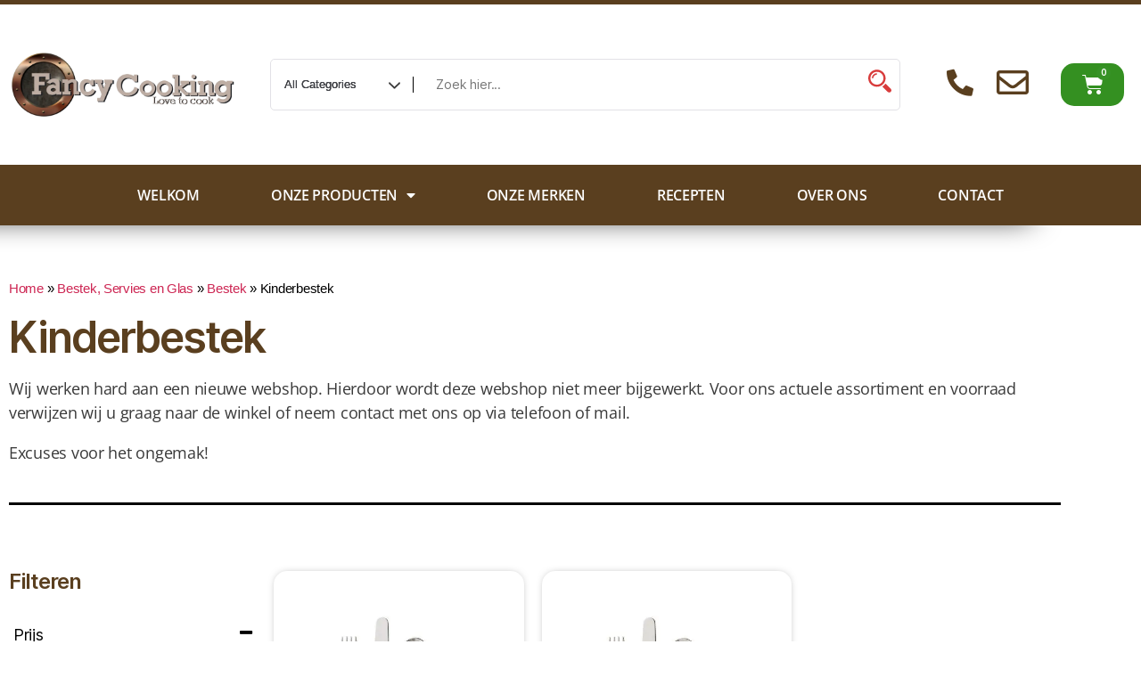

--- FILE ---
content_type: text/html; charset=UTF-8
request_url: https://fancycooking.nl/product-categorie/bestek-servies-glas/bestek/kinderbestek/
body_size: 28645
content:
<!DOCTYPE html>
<html lang="nl-NL">
<head>
	<meta charset="UTF-8">
	<meta name="viewport" content="width=device-width, initial-scale=1.0, viewport-fit=cover" />		<meta name='robots' content='index, follow, max-image-preview:large, max-snippet:-1, max-video-preview:-1' />

	<!-- This site is optimized with the Yoast SEO plugin v26.8 - https://yoast.com/product/yoast-seo-wordpress/ -->
	<title>Kinderbestek Archieven - Fancy Cooking</title>
	<meta name="description" content="Opzoek naar een leuk bestekset voor de kleintjes? Bij Fancy Cooking hebben wij precies wat u zoekt!" />
	<link rel="canonical" href="https://fancycooking.nl/product-categorie/bestek-servies-glas/bestek/kinderbestek/" />
	<meta property="og:locale" content="nl_NL" />
	<meta property="og:type" content="article" />
	<meta property="og:title" content="Kinderbestek Archieven - Fancy Cooking" />
	<meta property="og:description" content="Opzoek naar een leuk bestekset voor de kleintjes? Bij Fancy Cooking hebben wij precies wat u zoekt!" />
	<meta property="og:url" content="https://fancycooking.nl/product-categorie/bestek-servies-glas/bestek/kinderbestek/" />
	<meta property="og:site_name" content="Fancy Cooking" />
	<meta name="twitter:card" content="summary_large_image" />
	<script type="application/ld+json" class="yoast-schema-graph">{"@context":"https://schema.org","@graph":[{"@type":"CollectionPage","@id":"https://fancycooking.nl/product-categorie/bestek-servies-glas/bestek/kinderbestek/","url":"https://fancycooking.nl/product-categorie/bestek-servies-glas/bestek/kinderbestek/","name":"Kinderbestek Archieven - Fancy Cooking","isPartOf":{"@id":"https://fancycooking.nl/#website"},"primaryImageOfPage":{"@id":"https://fancycooking.nl/product-categorie/bestek-servies-glas/bestek/kinderbestek/#primaryimage"},"image":{"@id":"https://fancycooking.nl/product-categorie/bestek-servies-glas/bestek/kinderbestek/#primaryimage"},"thumbnailUrl":"https://fancycooking.nl/wp-content/uploads/2022/09/1265302091_on_fs-1.webp","description":"Opzoek naar een leuk bestekset voor de kleintjes? Bij Fancy Cooking hebben wij precies wat u zoekt!","breadcrumb":{"@id":"https://fancycooking.nl/product-categorie/bestek-servies-glas/bestek/kinderbestek/#breadcrumb"},"inLanguage":"nl-NL"},{"@type":"ImageObject","inLanguage":"nl-NL","@id":"https://fancycooking.nl/product-categorie/bestek-servies-glas/bestek/kinderbestek/#primaryimage","url":"https://fancycooking.nl/wp-content/uploads/2022/09/1265302091_on_fs-1.webp","contentUrl":"https://fancycooking.nl/wp-content/uploads/2022/09/1265302091_on_fs-1.webp","width":620,"height":620,"caption":"Villeroy & Boch Happy as a Bear kinderbestek 4-delig"},{"@type":"BreadcrumbList","@id":"https://fancycooking.nl/product-categorie/bestek-servies-glas/bestek/kinderbestek/#breadcrumb","itemListElement":[{"@type":"ListItem","position":1,"name":"Home","item":"https://fancycooking.nl/"},{"@type":"ListItem","position":2,"name":"Bestek, Servies en Glas","item":"https://fancycooking.nl/product-categorie/bestek-servies-glas/"},{"@type":"ListItem","position":3,"name":"Bestek","item":"https://fancycooking.nl/product-categorie/bestek-servies-glas/bestek/"},{"@type":"ListItem","position":4,"name":"Kinderbestek"}]},{"@type":"WebSite","@id":"https://fancycooking.nl/#website","url":"https://fancycooking.nl/","name":"Fancy Cooking","description":"De kookwinkel van Zeeland met de beste kookspullen voor binnen en buiten koken!","publisher":{"@id":"https://fancycooking.nl/#organization"},"potentialAction":[{"@type":"SearchAction","target":{"@type":"EntryPoint","urlTemplate":"https://fancycooking.nl/?s={search_term_string}"},"query-input":{"@type":"PropertyValueSpecification","valueRequired":true,"valueName":"search_term_string"}}],"inLanguage":"nl-NL"},{"@type":"Organization","@id":"https://fancycooking.nl/#organization","name":"Fancy Cooking","url":"https://fancycooking.nl/","logo":{"@type":"ImageObject","inLanguage":"nl-NL","@id":"https://fancycooking.nl/#/schema/logo/image/","url":"https://fancycooking.nl/wp-content/uploads/2022/05/fancy_cooking_logo_lr-scaled.jpg","contentUrl":"https://fancycooking.nl/wp-content/uploads/2022/05/fancy_cooking_logo_lr-scaled.jpg","width":2560,"height":768,"caption":"Fancy Cooking"},"image":{"@id":"https://fancycooking.nl/#/schema/logo/image/"},"sameAs":["https://www.facebook.com/fancycooking.nl","https://www.instagram.com/fancycooking.nl/"]}]}</script>
	<!-- / Yoast SEO plugin. -->


<link rel='dns-prefetch' href='//www.googletagmanager.com' />
<link rel="alternate" type="application/rss+xml" title="Fancy Cooking &raquo; feed" href="https://fancycooking.nl/feed/" />
<link rel="alternate" type="application/rss+xml" title="Fancy Cooking &raquo; reacties feed" href="https://fancycooking.nl/comments/feed/" />
<link rel="alternate" type="application/rss+xml" title="Fancy Cooking &raquo; Kinderbestek Categorie feed" href="https://fancycooking.nl/product-categorie/bestek-servies-glas/bestek/kinderbestek/feed/" />
<style id='wp-img-auto-sizes-contain-inline-css'>
img:is([sizes=auto i],[sizes^="auto," i]){contain-intrinsic-size:3000px 1500px}
/*# sourceURL=wp-img-auto-sizes-contain-inline-css */
</style>
<style id='wp-emoji-styles-inline-css'>

	img.wp-smiley, img.emoji {
		display: inline !important;
		border: none !important;
		box-shadow: none !important;
		height: 1em !important;
		width: 1em !important;
		margin: 0 0.07em !important;
		vertical-align: -0.1em !important;
		background: none !important;
		padding: 0 !important;
	}
/*# sourceURL=wp-emoji-styles-inline-css */
</style>
<!-- <link rel='stylesheet' id='wp-block-library-css' href='https://fancycooking.nl/wp-includes/css/dist/block-library/style.min.css?ver=6.9' media='all' /> -->
<link rel="stylesheet" type="text/css" href="//fancycooking.nl/wp-content/cache/wpfc-minified/6ypq3inq/dtyjl.css" media="all"/>
<style id='classic-theme-styles-inline-css'>
/*! This file is auto-generated */
.wp-block-button__link{color:#fff;background-color:#32373c;border-radius:9999px;box-shadow:none;text-decoration:none;padding:calc(.667em + 2px) calc(1.333em + 2px);font-size:1.125em}.wp-block-file__button{background:#32373c;color:#fff;text-decoration:none}
/*# sourceURL=/wp-includes/css/classic-themes.min.css */
</style>
<style id='global-styles-inline-css'>
:root{--wp--preset--aspect-ratio--square: 1;--wp--preset--aspect-ratio--4-3: 4/3;--wp--preset--aspect-ratio--3-4: 3/4;--wp--preset--aspect-ratio--3-2: 3/2;--wp--preset--aspect-ratio--2-3: 2/3;--wp--preset--aspect-ratio--16-9: 16/9;--wp--preset--aspect-ratio--9-16: 9/16;--wp--preset--color--black: #000000;--wp--preset--color--cyan-bluish-gray: #abb8c3;--wp--preset--color--white: #ffffff;--wp--preset--color--pale-pink: #f78da7;--wp--preset--color--vivid-red: #cf2e2e;--wp--preset--color--luminous-vivid-orange: #ff6900;--wp--preset--color--luminous-vivid-amber: #fcb900;--wp--preset--color--light-green-cyan: #7bdcb5;--wp--preset--color--vivid-green-cyan: #00d084;--wp--preset--color--pale-cyan-blue: #8ed1fc;--wp--preset--color--vivid-cyan-blue: #0693e3;--wp--preset--color--vivid-purple: #9b51e0;--wp--preset--color--accent: #cd2653;--wp--preset--color--primary: #000000;--wp--preset--color--secondary: #6d6d6d;--wp--preset--color--subtle-background: #dcd7ca;--wp--preset--color--background: #fff;--wp--preset--gradient--vivid-cyan-blue-to-vivid-purple: linear-gradient(135deg,rgb(6,147,227) 0%,rgb(155,81,224) 100%);--wp--preset--gradient--light-green-cyan-to-vivid-green-cyan: linear-gradient(135deg,rgb(122,220,180) 0%,rgb(0,208,130) 100%);--wp--preset--gradient--luminous-vivid-amber-to-luminous-vivid-orange: linear-gradient(135deg,rgb(252,185,0) 0%,rgb(255,105,0) 100%);--wp--preset--gradient--luminous-vivid-orange-to-vivid-red: linear-gradient(135deg,rgb(255,105,0) 0%,rgb(207,46,46) 100%);--wp--preset--gradient--very-light-gray-to-cyan-bluish-gray: linear-gradient(135deg,rgb(238,238,238) 0%,rgb(169,184,195) 100%);--wp--preset--gradient--cool-to-warm-spectrum: linear-gradient(135deg,rgb(74,234,220) 0%,rgb(151,120,209) 20%,rgb(207,42,186) 40%,rgb(238,44,130) 60%,rgb(251,105,98) 80%,rgb(254,248,76) 100%);--wp--preset--gradient--blush-light-purple: linear-gradient(135deg,rgb(255,206,236) 0%,rgb(152,150,240) 100%);--wp--preset--gradient--blush-bordeaux: linear-gradient(135deg,rgb(254,205,165) 0%,rgb(254,45,45) 50%,rgb(107,0,62) 100%);--wp--preset--gradient--luminous-dusk: linear-gradient(135deg,rgb(255,203,112) 0%,rgb(199,81,192) 50%,rgb(65,88,208) 100%);--wp--preset--gradient--pale-ocean: linear-gradient(135deg,rgb(255,245,203) 0%,rgb(182,227,212) 50%,rgb(51,167,181) 100%);--wp--preset--gradient--electric-grass: linear-gradient(135deg,rgb(202,248,128) 0%,rgb(113,206,126) 100%);--wp--preset--gradient--midnight: linear-gradient(135deg,rgb(2,3,129) 0%,rgb(40,116,252) 100%);--wp--preset--font-size--small: 18px;--wp--preset--font-size--medium: 20px;--wp--preset--font-size--large: 26.25px;--wp--preset--font-size--x-large: 42px;--wp--preset--font-size--normal: 21px;--wp--preset--font-size--larger: 32px;--wp--preset--spacing--20: 0.44rem;--wp--preset--spacing--30: 0.67rem;--wp--preset--spacing--40: 1rem;--wp--preset--spacing--50: 1.5rem;--wp--preset--spacing--60: 2.25rem;--wp--preset--spacing--70: 3.38rem;--wp--preset--spacing--80: 5.06rem;--wp--preset--shadow--natural: 6px 6px 9px rgba(0, 0, 0, 0.2);--wp--preset--shadow--deep: 12px 12px 50px rgba(0, 0, 0, 0.4);--wp--preset--shadow--sharp: 6px 6px 0px rgba(0, 0, 0, 0.2);--wp--preset--shadow--outlined: 6px 6px 0px -3px rgb(255, 255, 255), 6px 6px rgb(0, 0, 0);--wp--preset--shadow--crisp: 6px 6px 0px rgb(0, 0, 0);}:where(.is-layout-flex){gap: 0.5em;}:where(.is-layout-grid){gap: 0.5em;}body .is-layout-flex{display: flex;}.is-layout-flex{flex-wrap: wrap;align-items: center;}.is-layout-flex > :is(*, div){margin: 0;}body .is-layout-grid{display: grid;}.is-layout-grid > :is(*, div){margin: 0;}:where(.wp-block-columns.is-layout-flex){gap: 2em;}:where(.wp-block-columns.is-layout-grid){gap: 2em;}:where(.wp-block-post-template.is-layout-flex){gap: 1.25em;}:where(.wp-block-post-template.is-layout-grid){gap: 1.25em;}.has-black-color{color: var(--wp--preset--color--black) !important;}.has-cyan-bluish-gray-color{color: var(--wp--preset--color--cyan-bluish-gray) !important;}.has-white-color{color: var(--wp--preset--color--white) !important;}.has-pale-pink-color{color: var(--wp--preset--color--pale-pink) !important;}.has-vivid-red-color{color: var(--wp--preset--color--vivid-red) !important;}.has-luminous-vivid-orange-color{color: var(--wp--preset--color--luminous-vivid-orange) !important;}.has-luminous-vivid-amber-color{color: var(--wp--preset--color--luminous-vivid-amber) !important;}.has-light-green-cyan-color{color: var(--wp--preset--color--light-green-cyan) !important;}.has-vivid-green-cyan-color{color: var(--wp--preset--color--vivid-green-cyan) !important;}.has-pale-cyan-blue-color{color: var(--wp--preset--color--pale-cyan-blue) !important;}.has-vivid-cyan-blue-color{color: var(--wp--preset--color--vivid-cyan-blue) !important;}.has-vivid-purple-color{color: var(--wp--preset--color--vivid-purple) !important;}.has-black-background-color{background-color: var(--wp--preset--color--black) !important;}.has-cyan-bluish-gray-background-color{background-color: var(--wp--preset--color--cyan-bluish-gray) !important;}.has-white-background-color{background-color: var(--wp--preset--color--white) !important;}.has-pale-pink-background-color{background-color: var(--wp--preset--color--pale-pink) !important;}.has-vivid-red-background-color{background-color: var(--wp--preset--color--vivid-red) !important;}.has-luminous-vivid-orange-background-color{background-color: var(--wp--preset--color--luminous-vivid-orange) !important;}.has-luminous-vivid-amber-background-color{background-color: var(--wp--preset--color--luminous-vivid-amber) !important;}.has-light-green-cyan-background-color{background-color: var(--wp--preset--color--light-green-cyan) !important;}.has-vivid-green-cyan-background-color{background-color: var(--wp--preset--color--vivid-green-cyan) !important;}.has-pale-cyan-blue-background-color{background-color: var(--wp--preset--color--pale-cyan-blue) !important;}.has-vivid-cyan-blue-background-color{background-color: var(--wp--preset--color--vivid-cyan-blue) !important;}.has-vivid-purple-background-color{background-color: var(--wp--preset--color--vivid-purple) !important;}.has-black-border-color{border-color: var(--wp--preset--color--black) !important;}.has-cyan-bluish-gray-border-color{border-color: var(--wp--preset--color--cyan-bluish-gray) !important;}.has-white-border-color{border-color: var(--wp--preset--color--white) !important;}.has-pale-pink-border-color{border-color: var(--wp--preset--color--pale-pink) !important;}.has-vivid-red-border-color{border-color: var(--wp--preset--color--vivid-red) !important;}.has-luminous-vivid-orange-border-color{border-color: var(--wp--preset--color--luminous-vivid-orange) !important;}.has-luminous-vivid-amber-border-color{border-color: var(--wp--preset--color--luminous-vivid-amber) !important;}.has-light-green-cyan-border-color{border-color: var(--wp--preset--color--light-green-cyan) !important;}.has-vivid-green-cyan-border-color{border-color: var(--wp--preset--color--vivid-green-cyan) !important;}.has-pale-cyan-blue-border-color{border-color: var(--wp--preset--color--pale-cyan-blue) !important;}.has-vivid-cyan-blue-border-color{border-color: var(--wp--preset--color--vivid-cyan-blue) !important;}.has-vivid-purple-border-color{border-color: var(--wp--preset--color--vivid-purple) !important;}.has-vivid-cyan-blue-to-vivid-purple-gradient-background{background: var(--wp--preset--gradient--vivid-cyan-blue-to-vivid-purple) !important;}.has-light-green-cyan-to-vivid-green-cyan-gradient-background{background: var(--wp--preset--gradient--light-green-cyan-to-vivid-green-cyan) !important;}.has-luminous-vivid-amber-to-luminous-vivid-orange-gradient-background{background: var(--wp--preset--gradient--luminous-vivid-amber-to-luminous-vivid-orange) !important;}.has-luminous-vivid-orange-to-vivid-red-gradient-background{background: var(--wp--preset--gradient--luminous-vivid-orange-to-vivid-red) !important;}.has-very-light-gray-to-cyan-bluish-gray-gradient-background{background: var(--wp--preset--gradient--very-light-gray-to-cyan-bluish-gray) !important;}.has-cool-to-warm-spectrum-gradient-background{background: var(--wp--preset--gradient--cool-to-warm-spectrum) !important;}.has-blush-light-purple-gradient-background{background: var(--wp--preset--gradient--blush-light-purple) !important;}.has-blush-bordeaux-gradient-background{background: var(--wp--preset--gradient--blush-bordeaux) !important;}.has-luminous-dusk-gradient-background{background: var(--wp--preset--gradient--luminous-dusk) !important;}.has-pale-ocean-gradient-background{background: var(--wp--preset--gradient--pale-ocean) !important;}.has-electric-grass-gradient-background{background: var(--wp--preset--gradient--electric-grass) !important;}.has-midnight-gradient-background{background: var(--wp--preset--gradient--midnight) !important;}.has-small-font-size{font-size: var(--wp--preset--font-size--small) !important;}.has-medium-font-size{font-size: var(--wp--preset--font-size--medium) !important;}.has-large-font-size{font-size: var(--wp--preset--font-size--large) !important;}.has-x-large-font-size{font-size: var(--wp--preset--font-size--x-large) !important;}
:where(.wp-block-post-template.is-layout-flex){gap: 1.25em;}:where(.wp-block-post-template.is-layout-grid){gap: 1.25em;}
:where(.wp-block-term-template.is-layout-flex){gap: 1.25em;}:where(.wp-block-term-template.is-layout-grid){gap: 1.25em;}
:where(.wp-block-columns.is-layout-flex){gap: 2em;}:where(.wp-block-columns.is-layout-grid){gap: 2em;}
:root :where(.wp-block-pullquote){font-size: 1.5em;line-height: 1.6;}
/*# sourceURL=global-styles-inline-css */
</style>
<!-- <link rel='stylesheet' id='apsw-styles-css' href='https://fancycooking.nl/wp-content/plugins/advanced-product-search-for-woo/assets/front/css/style.css?ver=1769865386' media='all' /> -->
<link rel="stylesheet" type="text/css" href="//fancycooking.nl/wp-content/cache/wpfc-minified/jxmkynpt/dtyjl.css" media="all"/>
<style id='apsw-styles-inline-css'>
  .apsw-search-wrap {max-width:999px;}
		.apsw-search-wrap .apsw-search-form input[type='search'],.apsw-search-wrap.apsw_search_form_style_4 button.apsw-search-btn,.apsw-search-wrap.apsw_search_form_style_5 button.apsw-search-btn,.apsw-search-wrap.apsw_search_form_style_6 button.apsw-search-btn,.apsw-search-wrap .apsw-search-btn{ height:56px; line-height: 56px }
		.apsw-search-wrap .apsw-select-box-wrap{height:56px;}
		.apsw-search-wrap .apsw-category-items{ line-height: 56px; }
		.apsw_ajax_result{ top:57px; }
		.apsw-search-wrap .apsw-search-form{ background:#fff; border-color:#e2e1e6; }.apsw-search-wrap .apsw-category-items,.apsw-search-wrap .apsw-search-form input[type='search']{color:#43454b; }.apsw-search-wrap.apsw_search_form_style_4 button.apsw-search-btn, .apsw-search-wrap.apsw_search_form_style_5 button.apsw-search-btn, .apsw-search-wrap.apsw_search_form_style_6 button.apsw-search-btn{ color:#fff; background:#d83c3c; }.apsw-search-wrap .apsw-search-btn svg{ fill:#d83c3c; }.apsw-search-wrap.apsw_search_form_style_4 button.apsw-search-btn::before, .apsw-search-wrap.apsw_search_form_style_5 button.apsw-search-btn::before, .apsw-search-wrap.apsw_search_form_style_6 button.apsw-search-btn::before { border-color: transparent #d83c3c  transparent;; }.apsw_ajax_result .apsw_result_wrap{ background:#fff; border-color:#e2e1e6; } ul.apsw_data_container li:hover{ background:#d9d9d9; border-color:#e2e1e6; } ul.apsw_data_container li .apsw-name{ color:#000;} ul.apsw_data_container li .apsw-price{ color:#989499;} ul.apsw_data_container li .apsw_result_excerpt{ color:#989499;} ul.apsw_data_container li .apsw_result_category{ color:#dd0000;} ul.apsw_data_container li.apsw_featured{ background:#C7FBAE;} ul.apsw_data_container li .apsw_result_on_sale{ background:#5391E8;} ul.apsw_data_container li .apsw_result_stock{ color:#dd0000;} 
/*# sourceURL=apsw-styles-inline-css */
</style>
<!-- <link rel='stylesheet' id='woocommerce-layout-css' href='https://fancycooking.nl/wp-content/plugins/woocommerce/assets/css/woocommerce-layout.css?ver=10.4.3' media='all' /> -->
<link rel="stylesheet" type="text/css" href="//fancycooking.nl/wp-content/cache/wpfc-minified/l1fy01o5/dtyjl.css" media="all"/>
<!-- <link rel='stylesheet' id='woocommerce-smallscreen-css' href='https://fancycooking.nl/wp-content/plugins/woocommerce/assets/css/woocommerce-smallscreen.css?ver=10.4.3' media='only screen and (max-width: 768px)' /> -->
<link rel="stylesheet" type="text/css" href="//fancycooking.nl/wp-content/cache/wpfc-minified/98h3n311/dtyjl.css" media="only screen and (max-width: 768px)"/>
<!-- <link rel='stylesheet' id='woocommerce-general-css' href='//fancycooking.nl/wp-content/plugins/woocommerce/assets/css/twenty-twenty.css?ver=10.4.3' media='all' /> -->
<link rel="stylesheet" type="text/css" href="//fancycooking.nl/wp-content/cache/wpfc-minified/1dek0frp/dtyjl.css" media="all"/>
<style id='woocommerce-inline-inline-css'>
.woocommerce form .form-row .required { visibility: visible; }
/*# sourceURL=woocommerce-inline-inline-css */
</style>
<!-- <link rel='stylesheet' id='twentytwenty-style-css' href='https://fancycooking.nl/wp-content/themes/twentytwenty/style.css?ver=3.0' media='all' /> -->
<link rel="stylesheet" type="text/css" href="//fancycooking.nl/wp-content/cache/wpfc-minified/lk8fp9nc/dtyjl.css" media="all"/>
<style id='twentytwenty-style-inline-css'>
.color-accent,.color-accent-hover:hover,.color-accent-hover:focus,:root .has-accent-color,.has-drop-cap:not(:focus):first-letter,.wp-block-button.is-style-outline,a { color: #cd2653; }blockquote,.border-color-accent,.border-color-accent-hover:hover,.border-color-accent-hover:focus { border-color: #cd2653; }button,.button,.faux-button,.wp-block-button__link,.wp-block-file .wp-block-file__button,input[type="button"],input[type="reset"],input[type="submit"],.bg-accent,.bg-accent-hover:hover,.bg-accent-hover:focus,:root .has-accent-background-color,.comment-reply-link { background-color: #cd2653; }.fill-children-accent,.fill-children-accent * { fill: #cd2653; }body,.entry-title a,:root .has-primary-color { color: #000000; }:root .has-primary-background-color { background-color: #000000; }cite,figcaption,.wp-caption-text,.post-meta,.entry-content .wp-block-archives li,.entry-content .wp-block-categories li,.entry-content .wp-block-latest-posts li,.wp-block-latest-comments__comment-date,.wp-block-latest-posts__post-date,.wp-block-embed figcaption,.wp-block-image figcaption,.wp-block-pullquote cite,.comment-metadata,.comment-respond .comment-notes,.comment-respond .logged-in-as,.pagination .dots,.entry-content hr:not(.has-background),hr.styled-separator,:root .has-secondary-color { color: #6d6d6d; }:root .has-secondary-background-color { background-color: #6d6d6d; }pre,fieldset,input,textarea,table,table *,hr { border-color: #dcd7ca; }caption,code,code,kbd,samp,.wp-block-table.is-style-stripes tbody tr:nth-child(odd),:root .has-subtle-background-background-color { background-color: #dcd7ca; }.wp-block-table.is-style-stripes { border-bottom-color: #dcd7ca; }.wp-block-latest-posts.is-grid li { border-top-color: #dcd7ca; }:root .has-subtle-background-color { color: #dcd7ca; }body:not(.overlay-header) .primary-menu > li > a,body:not(.overlay-header) .primary-menu > li > .icon,.modal-menu a,.footer-menu a, .footer-widgets a:where(:not(.wp-block-button__link)),#site-footer .wp-block-button.is-style-outline,.wp-block-pullquote:before,.singular:not(.overlay-header) .entry-header a,.archive-header a,.header-footer-group .color-accent,.header-footer-group .color-accent-hover:hover { color: #cd2653; }.social-icons a,#site-footer button:not(.toggle),#site-footer .button,#site-footer .faux-button,#site-footer .wp-block-button__link,#site-footer .wp-block-file__button,#site-footer input[type="button"],#site-footer input[type="reset"],#site-footer input[type="submit"] { background-color: #cd2653; }.header-footer-group,body:not(.overlay-header) #site-header .toggle,.menu-modal .toggle { color: #000000; }body:not(.overlay-header) .primary-menu ul { background-color: #000000; }body:not(.overlay-header) .primary-menu > li > ul:after { border-bottom-color: #000000; }body:not(.overlay-header) .primary-menu ul ul:after { border-left-color: #000000; }.site-description,body:not(.overlay-header) .toggle-inner .toggle-text,.widget .post-date,.widget .rss-date,.widget_archive li,.widget_categories li,.widget cite,.widget_pages li,.widget_meta li,.widget_nav_menu li,.powered-by-wordpress,.footer-credits .privacy-policy,.to-the-top,.singular .entry-header .post-meta,.singular:not(.overlay-header) .entry-header .post-meta a { color: #6d6d6d; }.header-footer-group pre,.header-footer-group fieldset,.header-footer-group input,.header-footer-group textarea,.header-footer-group table,.header-footer-group table *,.footer-nav-widgets-wrapper,#site-footer,.menu-modal nav *,.footer-widgets-outer-wrapper,.footer-top { border-color: #dcd7ca; }.header-footer-group table caption,body:not(.overlay-header) .header-inner .toggle-wrapper::before { background-color: #dcd7ca; }
/*# sourceURL=twentytwenty-style-inline-css */
</style>
<!-- <link rel='stylesheet' id='twentytwenty-fonts-css' href='https://fancycooking.nl/wp-content/themes/twentytwenty/assets/css/font-inter.css?ver=3.0' media='all' /> -->
<link rel="stylesheet" type="text/css" href="//fancycooking.nl/wp-content/cache/wpfc-minified/8vg1zkwj/dtyjl.css" media="all"/>
<!-- <link rel='stylesheet' id='twentytwenty-print-style-css' href='https://fancycooking.nl/wp-content/themes/twentytwenty/print.css?ver=3.0' media='print' /> -->
<link rel="stylesheet" type="text/css" href="//fancycooking.nl/wp-content/cache/wpfc-minified/8baya4xl/dtyjl.css" media="print"/>
<!-- <link rel='stylesheet' id='elementor-frontend-css' href='https://fancycooking.nl/wp-content/plugins/elementor/assets/css/frontend.min.css?ver=3.34.4' media='all' /> -->
<!-- <link rel='stylesheet' id='widget-image-css' href='https://fancycooking.nl/wp-content/plugins/elementor/assets/css/widget-image.min.css?ver=3.34.4' media='all' /> -->
<!-- <link rel='stylesheet' id='widget-woocommerce-menu-cart-css' href='https://fancycooking.nl/wp-content/plugins/elementor-pro/assets/css/widget-woocommerce-menu-cart.min.css?ver=3.34.3' media='all' /> -->
<!-- <link rel='stylesheet' id='widget-nav-menu-css' href='https://fancycooking.nl/wp-content/plugins/elementor-pro/assets/css/widget-nav-menu.min.css?ver=3.34.3' media='all' /> -->
<!-- <link rel='stylesheet' id='e-sticky-css' href='https://fancycooking.nl/wp-content/plugins/elementor-pro/assets/css/modules/sticky.min.css?ver=3.34.3' media='all' /> -->
<!-- <link rel='stylesheet' id='widget-heading-css' href='https://fancycooking.nl/wp-content/plugins/elementor/assets/css/widget-heading.min.css?ver=3.34.4' media='all' /> -->
<!-- <link rel='stylesheet' id='widget-form-css' href='https://fancycooking.nl/wp-content/plugins/elementor-pro/assets/css/widget-form.min.css?ver=3.34.3' media='all' /> -->
<!-- <link rel='stylesheet' id='widget-icon-list-css' href='https://fancycooking.nl/wp-content/plugins/elementor/assets/css/widget-icon-list.min.css?ver=3.34.4' media='all' /> -->
<!-- <link rel='stylesheet' id='e-animation-grow-css' href='https://fancycooking.nl/wp-content/plugins/elementor/assets/lib/animations/styles/e-animation-grow.min.css?ver=3.34.4' media='all' /> -->
<!-- <link rel='stylesheet' id='widget-social-icons-css' href='https://fancycooking.nl/wp-content/plugins/elementor/assets/css/widget-social-icons.min.css?ver=3.34.4' media='all' /> -->
<!-- <link rel='stylesheet' id='e-apple-webkit-css' href='https://fancycooking.nl/wp-content/plugins/elementor/assets/css/conditionals/apple-webkit.min.css?ver=3.34.4' media='all' /> -->
<!-- <link rel='stylesheet' id='widget-breadcrumbs-css' href='https://fancycooking.nl/wp-content/plugins/elementor-pro/assets/css/widget-breadcrumbs.min.css?ver=3.34.3' media='all' /> -->
<!-- <link rel='stylesheet' id='widget-divider-css' href='https://fancycooking.nl/wp-content/plugins/elementor/assets/css/widget-divider.min.css?ver=3.34.4' media='all' /> -->
<!-- <link rel='stylesheet' id='widget-woocommerce-products-css' href='https://fancycooking.nl/wp-content/plugins/elementor-pro/assets/css/widget-woocommerce-products.min.css?ver=3.34.3' media='all' /> -->
<!-- <link rel='stylesheet' id='elementor-icons-css' href='https://fancycooking.nl/wp-content/plugins/elementor/assets/lib/eicons/css/elementor-icons.min.css?ver=5.46.0' media='all' /> -->
<link rel="stylesheet" type="text/css" href="//fancycooking.nl/wp-content/cache/wpfc-minified/7859h2nw/duad8.css" media="all"/>
<link rel='stylesheet' id='elementor-post-6-css' href='https://fancycooking.nl/wp-content/uploads/elementor/css/post-6.css?ver=1769754200' media='all' />
<link rel='stylesheet' id='elementor-post-14-css' href='https://fancycooking.nl/wp-content/uploads/elementor/css/post-14.css?ver=1769754200' media='all' />
<link rel='stylesheet' id='elementor-post-26-css' href='https://fancycooking.nl/wp-content/uploads/elementor/css/post-26.css?ver=1769754200' media='all' />
<link rel='stylesheet' id='elementor-post-1458-css' href='https://fancycooking.nl/wp-content/uploads/elementor/css/post-1458.css?ver=1769756063' media='all' />
<!-- <link rel='stylesheet' id='mollie-applepaydirect-css' href='https://fancycooking.nl/wp-content/plugins/mollie-payments-for-woocommerce/public/css/mollie-applepaydirect.min.css?ver=1768828710' media='screen' /> -->
<link rel="stylesheet" type="text/css" href="//fancycooking.nl/wp-content/cache/wpfc-minified/ldbgeqq8/dtyjl.css" media="screen"/>
<!-- <link rel='stylesheet' id='elementor-gf-local-opensans-css' href='https://fancycooking.nl/wp-content/uploads/elementor/google-fonts/css/opensans.css?ver=1742280052' media='all' /> -->
<!-- <link rel='stylesheet' id='elementor-icons-shared-0-css' href='https://fancycooking.nl/wp-content/plugins/elementor/assets/lib/font-awesome/css/fontawesome.min.css?ver=5.15.3' media='all' /> -->
<!-- <link rel='stylesheet' id='elementor-icons-fa-solid-css' href='https://fancycooking.nl/wp-content/plugins/elementor/assets/lib/font-awesome/css/solid.min.css?ver=5.15.3' media='all' /> -->
<!-- <link rel='stylesheet' id='elementor-icons-fa-regular-css' href='https://fancycooking.nl/wp-content/plugins/elementor/assets/lib/font-awesome/css/regular.min.css?ver=5.15.3' media='all' /> -->
<!-- <link rel='stylesheet' id='elementor-icons-fa-brands-css' href='https://fancycooking.nl/wp-content/plugins/elementor/assets/lib/font-awesome/css/brands.min.css?ver=5.15.3' media='all' /> -->
<link rel="stylesheet" type="text/css" href="//fancycooking.nl/wp-content/cache/wpfc-minified/e700j4ji/dtyjm.css" media="all"/>
<script src="https://fancycooking.nl/wp-includes/js/jquery/jquery.min.js?ver=3.7.1" id="jquery-core-js"></script>
<script src="https://fancycooking.nl/wp-includes/js/jquery/jquery-migrate.min.js?ver=3.4.1" id="jquery-migrate-js"></script>
<script id="jquery-js-after">
if (typeof (window.wpfReadyList) == "undefined") {
			var v = jQuery.fn.jquery;
			if (v && parseInt(v) >= 3 && window.self === window.top) {
				var readyList=[];
				window.originalReadyMethod = jQuery.fn.ready;
				jQuery.fn.ready = function(){
					if(arguments.length && arguments.length > 0 && typeof arguments[0] === "function") {
						readyList.push({"c": this, "a": arguments});
					}
					return window.originalReadyMethod.apply( this, arguments );
				};
				window.wpfReadyList = readyList;
			}}
//# sourceURL=jquery-js-after
</script>
<script id="apsw-plugins-scripts-js-extra">
var apsw_localize = {"ajaxurl":"https://fancycooking.nl/wp-admin/admin-ajax.php","view_text":"Geen producten in deze selectie gevonden.","text":{"working":"Working..."}};
//# sourceURL=apsw-plugins-scripts-js-extra
</script>
<script src="https://fancycooking.nl/wp-content/plugins/advanced-product-search-for-woo/assets/front/js/scripts.js?ver=6.9" id="apsw-plugins-scripts-js"></script>
<script src="https://fancycooking.nl/wp-content/plugins/woocommerce/assets/js/jquery-blockui/jquery.blockUI.min.js?ver=2.7.0-wc.10.4.3" id="wc-jquery-blockui-js" data-wp-strategy="defer"></script>
<script id="wc-add-to-cart-js-extra">
var wc_add_to_cart_params = {"ajax_url":"/wp-admin/admin-ajax.php","wc_ajax_url":"/?wc-ajax=%%endpoint%%","i18n_view_cart":"Bekijk winkelwagen","cart_url":"https://fancycooking.nl/winkelwagen/","is_cart":"","cart_redirect_after_add":"no"};
//# sourceURL=wc-add-to-cart-js-extra
</script>
<script src="https://fancycooking.nl/wp-content/plugins/woocommerce/assets/js/frontend/add-to-cart.min.js?ver=10.4.3" id="wc-add-to-cart-js" defer data-wp-strategy="defer"></script>
<script src="https://fancycooking.nl/wp-content/plugins/woocommerce/assets/js/js-cookie/js.cookie.min.js?ver=2.1.4-wc.10.4.3" id="wc-js-cookie-js" data-wp-strategy="defer"></script>
<script id="WCPAY_ASSETS-js-extra">
var wcpayAssets = {"url":"https://fancycooking.nl/wp-content/plugins/woocommerce-payments/dist/"};
//# sourceURL=WCPAY_ASSETS-js-extra
</script>
<script src="https://fancycooking.nl/wp-content/themes/twentytwenty/assets/js/index.js?ver=3.0" id="twentytwenty-js-js" defer data-wp-strategy="defer"></script>

<!-- Google tag (gtag.js) snippet toegevoegd door Site Kit -->
<!-- Google Analytics snippet toegevoegd door Site Kit -->
<script src="https://www.googletagmanager.com/gtag/js?id=G-14MSC4HVNW" id="google_gtagjs-js" async></script>
<script id="google_gtagjs-js-after">
window.dataLayer = window.dataLayer || [];function gtag(){dataLayer.push(arguments);}
gtag("set","linker",{"domains":["fancycooking.nl"]});
gtag("js", new Date());
gtag("set", "developer_id.dZTNiMT", true);
gtag("config", "G-14MSC4HVNW");
 window._googlesitekit = window._googlesitekit || {}; window._googlesitekit.throttledEvents = []; window._googlesitekit.gtagEvent = (name, data) => { var key = JSON.stringify( { name, data } ); if ( !! window._googlesitekit.throttledEvents[ key ] ) { return; } window._googlesitekit.throttledEvents[ key ] = true; setTimeout( () => { delete window._googlesitekit.throttledEvents[ key ]; }, 5 ); gtag( "event", name, { ...data, event_source: "site-kit" } ); }; 
//# sourceURL=google_gtagjs-js-after
</script>
<link rel="https://api.w.org/" href="https://fancycooking.nl/wp-json/" /><link rel="alternate" title="JSON" type="application/json" href="https://fancycooking.nl/wp-json/wp/v2/product_cat/157" /><link rel="EditURI" type="application/rsd+xml" title="RSD" href="https://fancycooking.nl/xmlrpc.php?rsd" />
<meta name="generator" content="WordPress 6.9" />
<meta name="generator" content="WooCommerce 10.4.3" />
<meta name="generator" content="Site Kit by Google 1.171.0" />        <style>
            :root {
                --tpg-primary-color: #0d6efd;
                --tpg-secondary-color: #0654c4;
                --tpg-primary-light: #c4d0ff
            }

                        body .rt-tpg-container .rt-loading,
            body #bottom-script-loader .rt-ball-clip-rotate {
                color: #0367bf !important;
            }

                    </style>
		            <style>
                .rt-container-fluid {
                    position: relative;
                }

                .rt-tpg-container .tpg-pre-loader {
                    position: relative;
                    overflow: hidden;
                }

                .rt-tpg-container .rt-loading-overlay {
                    opacity: 0;
                    visibility: hidden;
                    position: absolute;
                    top: 0;
                    left: 0;
                    width: 100%;
                    height: 100%;
                    z-index: 1;
                    background-color: #fff;
                }

                .rt-tpg-container .rt-loading {
                    color: var(--tpg-primary-color);
                    position: absolute;
                    top: 40%;
                    left: 50%;
                    margin-left: -16px;
                    z-index: 2;
                    opacity: 0;
                    visibility: hidden;
                }

                .rt-tpg-container .tpg-pre-loader .rt-loading-overlay {
                    opacity: 0.8;
                    visibility: visible;
                }

                .tpg-carousel-main .tpg-pre-loader .rt-loading-overlay {
                    opacity: 1;
                }

                .rt-tpg-container .tpg-pre-loader .rt-loading {
                    opacity: 1;
                    visibility: visible;
                }


                #bottom-script-loader {
                    position: absolute;
                    width: calc(100% + 60px);
                    height: calc(100% + 60px);
                    z-index: 999;
                    background: rgba(255, 255, 255, 0.95);
                    margin: -30px;
                }

                #bottom-script-loader .rt-ball-clip-rotate {
                    color: var(--tpg-primary-color);
                    position: absolute;
                    top: 80px;
                    left: 50%;
                    margin-left: -16px;
                    z-index: 2;
                }

                .tpg-el-main-wrapper.loading {
                    min-height: 300px;
                    transition: 0.4s;
                }

                .tpg-el-main-wrapper.loading::before {
                    width: 32px;
                    height: 32px;
                    display: inline-block;
                    float: none;
                    border: 2px solid currentColor;
                    background: transparent;
                    border-bottom-color: transparent;
                    border-radius: 100%;
                    -webkit-animation: ball-clip-rotate 0.75s linear infinite;
                    -moz-animation: ball-clip-rotate 0.75s linear infinite;
                    -o-animation: ball-clip-rotate 0.75s linear infinite;
                    animation: ball-clip-rotate 0.75s linear infinite;
                    left: 50%;
                    top: 50%;
                    position: absolute;
                    z-index: 9999999999;
                    color: red;
                }


                .rt-tpg-container .slider-main-wrapper,
                .tpg-el-main-wrapper .slider-main-wrapper {
                    opacity: 0;
                }

                .md-modal {
                    visibility: hidden;
                }

                .md-modal.md-show {
                    visibility: visible;
                }

                .builder-content.content-invisible {
                    visibility: hidden;
                }

                .rt-tpg-container > *:not(.bottom-script-loader, .slider-main-wrapper) {
                    opacity: 0;
                }

                .rt-popup-content .rt-tpg-container > *:not(.bottom-script-loader, .slider-main-wrapper) {
                    opacity: 1;
                }

            </style>

            <script>
                jQuery(document).ready(function () {
                    setTimeout(function () {
                        jQuery('.rt-tpg-container > *:not(.bottom-script-loader, .slider-main-wrapper)').animate({ 'opacity': 1 })
                    }, 100)
                })

                jQuery(window).on('elementor/frontend/init', function () {
                    if (elementorFrontend.isEditMode()) {
                        elementorFrontend.hooks.addAction('frontend/element_ready/widget', function () {
                            jQuery('.rt-tpg-container > *:not(.bottom-script-loader, .slider-main-wrapper)').animate({ 'opacity': 1 })
                        })
                    }
                })
            </script>
		<script>
document.documentElement.className = document.documentElement.className.replace( 'no-js', 'js' );
//# sourceURL=twentytwenty_no_js_class
</script>
	<noscript><style>.woocommerce-product-gallery{ opacity: 1 !important; }</style></noscript>
	
<!-- Google AdSense meta tags toegevoegd door Site Kit -->
<meta name="google-adsense-platform-account" content="ca-host-pub-2644536267352236">
<meta name="google-adsense-platform-domain" content="sitekit.withgoogle.com">
<!-- Einde Google AdSense meta tags toegevoegd door Site Kit -->
<meta name="generator" content="Elementor 3.34.4; features: additional_custom_breakpoints; settings: css_print_method-external, google_font-enabled, font_display-auto">
			<style>
				.e-con.e-parent:nth-of-type(n+4):not(.e-lazyloaded):not(.e-no-lazyload),
				.e-con.e-parent:nth-of-type(n+4):not(.e-lazyloaded):not(.e-no-lazyload) * {
					background-image: none !important;
				}
				@media screen and (max-height: 1024px) {
					.e-con.e-parent:nth-of-type(n+3):not(.e-lazyloaded):not(.e-no-lazyload),
					.e-con.e-parent:nth-of-type(n+3):not(.e-lazyloaded):not(.e-no-lazyload) * {
						background-image: none !important;
					}
				}
				@media screen and (max-height: 640px) {
					.e-con.e-parent:nth-of-type(n+2):not(.e-lazyloaded):not(.e-no-lazyload),
					.e-con.e-parent:nth-of-type(n+2):not(.e-lazyloaded):not(.e-no-lazyload) * {
						background-image: none !important;
					}
				}
			</style>
			<style id="custom-background-css">
body.custom-background { background-color: #fff; }
</style>
	<link rel="icon" href="https://fancycooking.nl/wp-content/uploads/2022/05/fancy-cooking-100x100.webp" sizes="32x32" />
<link rel="icon" href="https://fancycooking.nl/wp-content/uploads/2022/05/fancy-cooking-300x300.webp" sizes="192x192" />
<link rel="apple-touch-icon" href="https://fancycooking.nl/wp-content/uploads/2022/05/fancy-cooking-300x300.webp" />
<meta name="msapplication-TileImage" content="https://fancycooking.nl/wp-content/uploads/2022/05/fancy-cooking-300x300.webp" />
</head>
<body class="archive tax-product_cat term-kinderbestek term-157 custom-background wp-custom-logo wp-embed-responsive wp-theme-twentytwenty theme-twentytwenty rttpg rttpg-7.8.8 radius-frontend rttpg-body-wrap rttpg-flaticon woocommerce woocommerce-page woocommerce-no-js enable-search-modal has-no-pagination not-showing-comments hide-avatars footer-top-visible elementor-page-1458 elementor-default elementor-template-full-width elementor-kit-6">
<a class="skip-link screen-reader-text" href="#site-content">Ga naar de inhoud</a>		<header data-elementor-type="header" data-elementor-id="14" class="elementor elementor-14 elementor-location-header" data-elementor-post-type="elementor_library">
					<header class="elementor-section elementor-top-section elementor-element elementor-element-44e11f9d elementor-section-content-middle elementor-section-height-min-height elementor-section-boxed elementor-section-height-default elementor-section-items-middle" data-id="44e11f9d" data-element_type="section" data-settings="{&quot;background_background&quot;:&quot;classic&quot;}">
						<div class="elementor-container elementor-column-gap-default">
					<div class="elementor-column elementor-col-20 elementor-top-column elementor-element elementor-element-1b4e7ab8" data-id="1b4e7ab8" data-element_type="column">
			<div class="elementor-widget-wrap elementor-element-populated">
						<div class="elementor-element elementor-element-6069e3ea elementor-widget elementor-widget-theme-site-logo elementor-widget-image" data-id="6069e3ea" data-element_type="widget" data-widget_type="theme-site-logo.default">
				<div class="elementor-widget-container">
											<a href="https://fancycooking.nl">
			<img fetchpriority="high" width="1561" height="487" src="https://fancycooking.nl/wp-content/uploads/2022/05/Logo_FancyCooking_Tekengebied-2.webp" class="attachment-full size-full wp-image-2883" alt="" srcset="https://fancycooking.nl/wp-content/uploads/2022/05/Logo_FancyCooking_Tekengebied-2.webp 1561w, https://fancycooking.nl/wp-content/uploads/2022/05/Logo_FancyCooking_Tekengebied-2-300x94.webp 300w, https://fancycooking.nl/wp-content/uploads/2022/05/Logo_FancyCooking_Tekengebied-2-1024x319.webp 1024w, https://fancycooking.nl/wp-content/uploads/2022/05/Logo_FancyCooking_Tekengebied-2-768x240.webp 768w, https://fancycooking.nl/wp-content/uploads/2022/05/Logo_FancyCooking_Tekengebied-2-1536x479.webp 1536w, https://fancycooking.nl/wp-content/uploads/2022/05/Logo_FancyCooking_Tekengebied-2-1200x374.webp 1200w, https://fancycooking.nl/wp-content/uploads/2022/05/Logo_FancyCooking_Tekengebied-2-600x187.webp 600w" sizes="(max-width: 1561px) 100vw, 1561px" />				</a>
											</div>
				</div>
					</div>
		</div>
				<div class="elementor-column elementor-col-20 elementor-top-column elementor-element elementor-element-6f2838b1 elementor-hidden-tablet elementor-hidden-mobile" data-id="6f2838b1" data-element_type="column">
			<div class="elementor-widget-wrap elementor-element-populated">
						<div class="elementor-element elementor-element-0e9330e elementor-widget elementor-widget-shortcode" data-id="0e9330e" data-element_type="widget" data-widget_type="shortcode.default">
				<div class="elementor-widget-container">
					<div class="apsw-search-wrap apsw_search_form_style_1"><form role="search" class="apsw-search-form both" autocomplete="off" action="https://fancycooking.nl/winkel/" method="get"><input type="search" name="s" class="apsw-search-input" value="" placeholder="Zoek hier..." data-charaters="1" data-functiontype="both" /><button class="apsw-search-btn" type="submit"><svg version="1.1" id="Capa_1" xmlns="http://www.w3.org/2000/svg" xmlns:xlink="http://www.w3.org/1999/xlink" x="0px" y="0px" width="485.213px" height="485.213px" viewBox="0 0 485.213 485.213" xml:space="preserve">
  <g>
    <g>
      <path d="M471.882,407.567L360.567,296.243c-16.586,25.795-38.536,47.734-64.331,64.321l111.324,111.324
			c17.772,17.768,46.587,17.768,64.321,0C489.654,454.149,489.654,425.334,471.882,407.567z" />
      <path d="M363.909,181.955C363.909,81.473,282.44,0,181.956,0C81.474,0,0.001,81.473,0.001,181.955s81.473,181.951,181.955,181.951
			C282.44,363.906,363.909,282.437,363.909,181.955z M181.956,318.416c-75.252,0-136.465-61.208-136.465-136.46
			c0-75.252,61.213-136.465,136.465-136.465c75.25,0,136.468,61.213,136.468,136.465
			C318.424,257.208,257.206,318.416,181.956,318.416z" />
      <path d="M75.817,181.955h30.322c0-41.803,34.014-75.814,75.816-75.814V75.816C123.438,75.816,75.817,123.437,75.817,181.955z" />
    </g>
  </g><g></g><g></g><g></g><g></g><g></g><g></g><g></g><g></g><g></g><g></g><g></g><g></g><g></g><g></g><g></g>
</svg>
</button><input type="hidden" name="post_type" value="product" /><img class="apsw_loader" src="https://fancycooking.nl/wp-content/plugins/advanced-product-search-for-woo/assets/images/loader.gif" /><div class="apsw-select-box-wrap"><select class="apsw-category-items" name="category">
			
			<option value="0">All Categories</option><option value="barbecue-accessoires" data-value="barbecue-accessoires">Accessoires</option><option value="bbqafdekken" data-value="bbqafdekken">Afdekken</option><option value="elektrische-apparatuur" data-value="elektrische-apparatuur">Apparatuur</option><option value="barbecues" data-value="barbecues">Barbecue</option><option value="bestek" data-value="bestek">Bestek</option><option value="bestek-servies-glas" data-value="bestek-servies-glas">Bestek, Servies en Glas</option><option value="besteksets" data-value="besteksets">Besteksets</option><option value="braadpannen" data-value="braadpannen">Braadpannen</option><option value="champagneglazen" data-value="champagneglazen">Champagneglazen</option><option value="diepe-borden" data-value="diepe-borden">Diepe borden</option><option value="diepe-schalen" data-value="diepe-schalen">Diepe schalen</option><option value="dutchovens" data-value="dutchovens">Dutch Ovens</option><option value="elektronisch" data-value="elektronisch">Elektronisch</option><option value="fondue" data-value="fondue">Fondue</option><option value="frisdrankglazen" data-value="frisdrankglazen">Frisdrankglazen</option><option value="gas-bbqs" data-value="gas-bbqs">Gas BBQ</option><option value="geen-categorie" data-value="geen-categorie">Geen categorie</option><option value="bbqgereedschap" data-value="bbqgereedschap">Gereedschap</option><option value="binnen-koken-glaswerk" data-value="binnen-koken-glaswerk">Glaswerk</option><option value="grillpannen" data-value="grillpannen">Grillpannen</option><option value="handschoenenenschorten" data-value="handschoenenenschorten">Handschoenen &amp; schorten</option><option value="houtbbqs" data-value="houtbbqs">Hout BBQ&#039;s</option><option value="houtskool-bbqs" data-value="houtskool-bbqs">Houtskool BBQ</option><option value="houtskoolenroken" data-value="houtskoolenroken">Houtskool en roken</option><option value="kaas-en-botermessen" data-value="kaas-en-botermessen">Kaas &amp; botermessen</option><option value="kamadobarbecues" data-value="kamadobarbecues">Kamado</option><option value="kannen-en-karaffen" data-value="kannen-en-karaffen">Kannen en Karaffen</option><option value="keukenapparatuur" data-value="keukenapparatuur">Keuken</option><option value="keukengerei" data-value="keukengerei">Keukengerei</option><option value="keukenhulpjes" data-value="keukenhulpjes">Keukenhulpjes</option><option value="kinderbestek" data-value="kinderbestek">Kinderbestek</option><option value="koekenpannen" data-value="koekenpannen">Koekenpannen</option><option value="koeling" data-value="koeling">Koeling</option><option value="koffie-thee" data-value="koffie-thee">Koffie &amp; Thee</option><option value="koffieenthee" data-value="koffieenthee">Koffie &amp; Thee</option><option value="koks-en-keukenmessen" data-value="koks-en-keukenmessen">Koks-&amp; Keukenmessen</option><option value="kommen" data-value="kommen">Kommen</option><option value="kookboeken" data-value="kookboeken">Kookboeken</option><option value="kookpannen" data-value="kookpannen">Kookpannen</option><option value="kookpotten" data-value="kookpotten">Kookpotten</option><option value="kopjes-en-mokken" data-value="kopjes-en-mokken">Kopjes en Mokken</option><option value="messen-vlissingen-fancycooking" data-value="messen-vlissingen-fancycooking">Messen</option><option value="bbqonderdelen" data-value="bbqonderdelen">Onderdelen</option><option value="bbqoverig" data-value="bbqoverig">Overig</option><option value="overig-pannen" data-value="overig-pannen">Overig</option><option value="overigmessen" data-value="overigmessen">Overig</option><option value="bestekoverig" data-value="bestekoverig">Overig</option><option value="binnen-koken-pannen" data-value="binnen-koken-pannen">Pannen</option><option value="pellet-bbqs" data-value="pellet-bbqs">Pellet BBQ&#039;s</option><option value="peperzoutenkruiden" data-value="peperzoutenkruiden">Peper, zout en kruiden</option><option value="persenraspen" data-value="persenraspen">Persen &amp; raspen</option><option value="picknick" data-value="picknick">Picknick</option><option value="pizzaovens" data-value="pizzaovens">Pizzaovens</option><option value="planken" data-value="planken">Planken</option><option value="platteborden-fancycooking" data-value="platteborden-fancycooking">Platte borden</option><option value="platte-schalen" data-value="platte-schalen">Platte schalen</option><option value="bbqreinigen" data-value="bbqreinigen">Reinigen</option><option value="schillensnijden" data-value="schillensnijden">Schillen &amp; snijden</option><option value="serveerplanken" data-value="serveerplanken">Serveerplanken</option><option value="servies" data-value="servies">Servies</option><option value="serviessets" data-value="serviessets">Serviessets</option><option value="skillets" data-value="skillets">Skillets</option><option value="snijplanken" data-value="snijplanken">Snijplanken</option><option value="thermometers" data-value="thermometers">Thermometers</option><option value="bbqthermo" data-value="bbqthermo">Thermometers</option><option value="waterglazen" data-value="waterglazen">Waterglazen</option><option value="whiskyglazen" data-value="whiskyglazen">Whiskyglazen</option><option value="wijn-accessoires" data-value="wijn-accessoires">Wijn accessoires</option><option value="wijndrinkenenkoelen" data-value="wijndrinkenenkoelen">Wijndrinken en koelen</option><option value="wijnglazen" data-value="wijnglazen">Wijnglazen</option><option value="wijnglazen-fancycooking" data-value="wijnglazen-fancycooking">Wijnglazen</option><option value="wijnkaraf" data-value="wijnkaraf">Wijnkaraffen</option><option value="wijnklimaatkasten" data-value="wijnklimaatkasten">Wijnklimaatkasten</option><option value="wijnkoelers" data-value="wijnkoelers">Wijnkoelers</option><option value="wijnopeners" data-value="wijnopeners">Wijnopeners</option><option value="wokpannen" data-value="wokpannen">Wokpannen</option></select></div>    	<div class="apsw_ajax_result">
      	
        </div>    
        </form></div>		<div class="elementor-shortcode"></div>
						</div>
				</div>
					</div>
		</div>
				<div class="elementor-column elementor-col-20 elementor-top-column elementor-element elementor-element-3e02a19" data-id="3e02a19" data-element_type="column">
			<div class="elementor-widget-wrap elementor-element-populated">
						<div class="elementor-element elementor-element-8a8f5af elementor-view-default elementor-widget elementor-widget-icon" data-id="8a8f5af" data-element_type="widget" data-widget_type="icon.default">
				<div class="elementor-widget-container">
							<div class="elementor-icon-wrapper">
			<a class="elementor-icon" href="tel:+31-850508088">
			<i aria-hidden="true" class="fas fa-phone-alt"></i>			</a>
		</div>
						</div>
				</div>
					</div>
		</div>
				<div class="elementor-column elementor-col-20 elementor-top-column elementor-element elementor-element-ee01a90" data-id="ee01a90" data-element_type="column">
			<div class="elementor-widget-wrap elementor-element-populated">
						<div class="elementor-element elementor-element-815e984 elementor-view-default elementor-widget elementor-widget-icon" data-id="815e984" data-element_type="widget" data-widget_type="icon.default">
				<div class="elementor-widget-container">
							<div class="elementor-icon-wrapper">
			<a class="elementor-icon" href="mailto:info@fancycooking.nl">
			<i aria-hidden="true" class="far fa-envelope"></i>			</a>
		</div>
						</div>
				</div>
					</div>
		</div>
				<div class="elementor-column elementor-col-20 elementor-top-column elementor-element elementor-element-4fdc08f" data-id="4fdc08f" data-element_type="column">
			<div class="elementor-widget-wrap elementor-element-populated">
						<div class="elementor-element elementor-element-4ac2fe0 toggle-icon--cart-solid elementor-menu-cart--items-indicator-bubble elementor-menu-cart--cart-type-side-cart elementor-menu-cart--show-remove-button-yes elementor-widget elementor-widget-woocommerce-menu-cart" data-id="4ac2fe0" data-element_type="widget" data-settings="{&quot;cart_type&quot;:&quot;side-cart&quot;,&quot;open_cart&quot;:&quot;click&quot;,&quot;automatically_open_cart&quot;:&quot;no&quot;}" data-widget_type="woocommerce-menu-cart.default">
				<div class="elementor-widget-container">
							<div class="elementor-menu-cart__wrapper">
							<div class="elementor-menu-cart__toggle_wrapper">
					<div class="elementor-menu-cart__container elementor-lightbox" aria-hidden="true">
						<div class="elementor-menu-cart__main" aria-hidden="true">
									<div class="elementor-menu-cart__close-button">
					</div>
									<div class="widget_shopping_cart_content">
															</div>
						</div>
					</div>
							<div class="elementor-menu-cart__toggle elementor-button-wrapper">
			<a id="elementor-menu-cart__toggle_button" href="#" class="elementor-menu-cart__toggle_button elementor-button elementor-size-sm" aria-expanded="false">
				<span class="elementor-button-text"><span class="woocommerce-Price-amount amount"><bdi><span class="woocommerce-Price-currencySymbol">&euro;</span>&nbsp;0,00</bdi></span></span>
				<span class="elementor-button-icon">
					<span class="elementor-button-icon-qty" data-counter="0">0</span>
					<i class="eicon-cart-solid"></i>					<span class="elementor-screen-only">Winkelwagen</span>
				</span>
			</a>
		</div>
						</div>
					</div> <!-- close elementor-menu-cart__wrapper -->
						</div>
				</div>
					</div>
		</div>
					</div>
		</header>
				<header class="elementor-section elementor-top-section elementor-element elementor-element-d6066b7 elementor-section-content-middle elementor-section-height-min-height elementor-hidden-desktop elementor-section-boxed elementor-section-height-default elementor-section-items-middle" data-id="d6066b7" data-element_type="section" data-settings="{&quot;background_background&quot;:&quot;classic&quot;}">
						<div class="elementor-container elementor-column-gap-default">
					<div class="elementor-column elementor-col-100 elementor-top-column elementor-element elementor-element-582fddf elementor-hidden-desktop" data-id="582fddf" data-element_type="column">
			<div class="elementor-widget-wrap elementor-element-populated">
						<div class="elementor-element elementor-element-ecb7d69 elementor-widget elementor-widget-shortcode" data-id="ecb7d69" data-element_type="widget" data-widget_type="shortcode.default">
				<div class="elementor-widget-container">
					<div class="apsw-search-wrap apsw_search_form_style_1"><form role="search" class="apsw-search-form both" autocomplete="off" action="https://fancycooking.nl/winkel/" method="get"><input type="search" name="s" class="apsw-search-input" value="" placeholder="Zoek hier..." data-charaters="1" data-functiontype="both" /><button class="apsw-search-btn" type="submit"><svg version="1.1" id="Capa_1" xmlns="http://www.w3.org/2000/svg" xmlns:xlink="http://www.w3.org/1999/xlink" x="0px" y="0px" width="485.213px" height="485.213px" viewBox="0 0 485.213 485.213" xml:space="preserve">
  <g>
    <g>
      <path d="M471.882,407.567L360.567,296.243c-16.586,25.795-38.536,47.734-64.331,64.321l111.324,111.324
			c17.772,17.768,46.587,17.768,64.321,0C489.654,454.149,489.654,425.334,471.882,407.567z" />
      <path d="M363.909,181.955C363.909,81.473,282.44,0,181.956,0C81.474,0,0.001,81.473,0.001,181.955s81.473,181.951,181.955,181.951
			C282.44,363.906,363.909,282.437,363.909,181.955z M181.956,318.416c-75.252,0-136.465-61.208-136.465-136.46
			c0-75.252,61.213-136.465,136.465-136.465c75.25,0,136.468,61.213,136.468,136.465
			C318.424,257.208,257.206,318.416,181.956,318.416z" />
      <path d="M75.817,181.955h30.322c0-41.803,34.014-75.814,75.816-75.814V75.816C123.438,75.816,75.817,123.437,75.817,181.955z" />
    </g>
  </g><g></g><g></g><g></g><g></g><g></g><g></g><g></g><g></g><g></g><g></g><g></g><g></g><g></g><g></g><g></g>
</svg>
</button><input type="hidden" name="post_type" value="product" /><img class="apsw_loader" src="https://fancycooking.nl/wp-content/plugins/advanced-product-search-for-woo/assets/images/loader.gif" /><div class="apsw-select-box-wrap"><select class="apsw-category-items" name="category">
			
			<option value="0">All Categories</option><option value="barbecue-accessoires" data-value="barbecue-accessoires">Accessoires</option><option value="bbqafdekken" data-value="bbqafdekken">Afdekken</option><option value="elektrische-apparatuur" data-value="elektrische-apparatuur">Apparatuur</option><option value="barbecues" data-value="barbecues">Barbecue</option><option value="bestek" data-value="bestek">Bestek</option><option value="bestek-servies-glas" data-value="bestek-servies-glas">Bestek, Servies en Glas</option><option value="besteksets" data-value="besteksets">Besteksets</option><option value="braadpannen" data-value="braadpannen">Braadpannen</option><option value="champagneglazen" data-value="champagneglazen">Champagneglazen</option><option value="diepe-borden" data-value="diepe-borden">Diepe borden</option><option value="diepe-schalen" data-value="diepe-schalen">Diepe schalen</option><option value="dutchovens" data-value="dutchovens">Dutch Ovens</option><option value="elektronisch" data-value="elektronisch">Elektronisch</option><option value="fondue" data-value="fondue">Fondue</option><option value="frisdrankglazen" data-value="frisdrankglazen">Frisdrankglazen</option><option value="gas-bbqs" data-value="gas-bbqs">Gas BBQ</option><option value="geen-categorie" data-value="geen-categorie">Geen categorie</option><option value="bbqgereedschap" data-value="bbqgereedschap">Gereedschap</option><option value="binnen-koken-glaswerk" data-value="binnen-koken-glaswerk">Glaswerk</option><option value="grillpannen" data-value="grillpannen">Grillpannen</option><option value="handschoenenenschorten" data-value="handschoenenenschorten">Handschoenen &amp; schorten</option><option value="houtbbqs" data-value="houtbbqs">Hout BBQ&#039;s</option><option value="houtskool-bbqs" data-value="houtskool-bbqs">Houtskool BBQ</option><option value="houtskoolenroken" data-value="houtskoolenroken">Houtskool en roken</option><option value="kaas-en-botermessen" data-value="kaas-en-botermessen">Kaas &amp; botermessen</option><option value="kamadobarbecues" data-value="kamadobarbecues">Kamado</option><option value="kannen-en-karaffen" data-value="kannen-en-karaffen">Kannen en Karaffen</option><option value="keukenapparatuur" data-value="keukenapparatuur">Keuken</option><option value="keukengerei" data-value="keukengerei">Keukengerei</option><option value="keukenhulpjes" data-value="keukenhulpjes">Keukenhulpjes</option><option value="kinderbestek" data-value="kinderbestek">Kinderbestek</option><option value="koekenpannen" data-value="koekenpannen">Koekenpannen</option><option value="koeling" data-value="koeling">Koeling</option><option value="koffie-thee" data-value="koffie-thee">Koffie &amp; Thee</option><option value="koffieenthee" data-value="koffieenthee">Koffie &amp; Thee</option><option value="koks-en-keukenmessen" data-value="koks-en-keukenmessen">Koks-&amp; Keukenmessen</option><option value="kommen" data-value="kommen">Kommen</option><option value="kookboeken" data-value="kookboeken">Kookboeken</option><option value="kookpannen" data-value="kookpannen">Kookpannen</option><option value="kookpotten" data-value="kookpotten">Kookpotten</option><option value="kopjes-en-mokken" data-value="kopjes-en-mokken">Kopjes en Mokken</option><option value="messen-vlissingen-fancycooking" data-value="messen-vlissingen-fancycooking">Messen</option><option value="bbqonderdelen" data-value="bbqonderdelen">Onderdelen</option><option value="bbqoverig" data-value="bbqoverig">Overig</option><option value="overig-pannen" data-value="overig-pannen">Overig</option><option value="overigmessen" data-value="overigmessen">Overig</option><option value="bestekoverig" data-value="bestekoverig">Overig</option><option value="binnen-koken-pannen" data-value="binnen-koken-pannen">Pannen</option><option value="pellet-bbqs" data-value="pellet-bbqs">Pellet BBQ&#039;s</option><option value="peperzoutenkruiden" data-value="peperzoutenkruiden">Peper, zout en kruiden</option><option value="persenraspen" data-value="persenraspen">Persen &amp; raspen</option><option value="picknick" data-value="picknick">Picknick</option><option value="pizzaovens" data-value="pizzaovens">Pizzaovens</option><option value="planken" data-value="planken">Planken</option><option value="platteborden-fancycooking" data-value="platteborden-fancycooking">Platte borden</option><option value="platte-schalen" data-value="platte-schalen">Platte schalen</option><option value="bbqreinigen" data-value="bbqreinigen">Reinigen</option><option value="schillensnijden" data-value="schillensnijden">Schillen &amp; snijden</option><option value="serveerplanken" data-value="serveerplanken">Serveerplanken</option><option value="servies" data-value="servies">Servies</option><option value="serviessets" data-value="serviessets">Serviessets</option><option value="skillets" data-value="skillets">Skillets</option><option value="snijplanken" data-value="snijplanken">Snijplanken</option><option value="thermometers" data-value="thermometers">Thermometers</option><option value="bbqthermo" data-value="bbqthermo">Thermometers</option><option value="waterglazen" data-value="waterglazen">Waterglazen</option><option value="whiskyglazen" data-value="whiskyglazen">Whiskyglazen</option><option value="wijn-accessoires" data-value="wijn-accessoires">Wijn accessoires</option><option value="wijndrinkenenkoelen" data-value="wijndrinkenenkoelen">Wijndrinken en koelen</option><option value="wijnglazen" data-value="wijnglazen">Wijnglazen</option><option value="wijnglazen-fancycooking" data-value="wijnglazen-fancycooking">Wijnglazen</option><option value="wijnkaraf" data-value="wijnkaraf">Wijnkaraffen</option><option value="wijnklimaatkasten" data-value="wijnklimaatkasten">Wijnklimaatkasten</option><option value="wijnkoelers" data-value="wijnkoelers">Wijnkoelers</option><option value="wijnopeners" data-value="wijnopeners">Wijnopeners</option><option value="wokpannen" data-value="wokpannen">Wokpannen</option></select></div>    	<div class="apsw_ajax_result">
      	
        </div>    
        </form></div>		<div class="elementor-shortcode"></div>
						</div>
				</div>
					</div>
		</div>
					</div>
		</header>
				<nav class="elementor-section elementor-top-section elementor-element elementor-element-70fc4724 elementor-section-boxed elementor-section-height-default elementor-section-height-default" data-id="70fc4724" data-element_type="section" data-settings="{&quot;background_background&quot;:&quot;classic&quot;,&quot;sticky&quot;:&quot;top&quot;,&quot;sticky_on&quot;:[&quot;desktop&quot;,&quot;tablet&quot;,&quot;mobile&quot;],&quot;sticky_offset&quot;:0,&quot;sticky_effects_offset&quot;:0,&quot;sticky_anchor_link_offset&quot;:0}">
						<div class="elementor-container elementor-column-gap-no">
					<div class="elementor-column elementor-col-100 elementor-top-column elementor-element elementor-element-4957146a" data-id="4957146a" data-element_type="column">
			<div class="elementor-widget-wrap elementor-element-populated">
						<div class="elementor-element elementor-element-48e9d817 elementor-nav-menu__align-center elementor-nav-menu--dropdown-mobile elementor-nav-menu--stretch elementor-nav-menu__text-align-aside elementor-nav-menu--toggle elementor-nav-menu--burger elementor-widget elementor-widget-nav-menu" data-id="48e9d817" data-element_type="widget" data-settings="{&quot;full_width&quot;:&quot;stretch&quot;,&quot;layout&quot;:&quot;horizontal&quot;,&quot;submenu_icon&quot;:{&quot;value&quot;:&quot;&lt;i class=\&quot;fas fa-caret-down\&quot; aria-hidden=\&quot;true\&quot;&gt;&lt;\/i&gt;&quot;,&quot;library&quot;:&quot;fa-solid&quot;},&quot;toggle&quot;:&quot;burger&quot;}" data-widget_type="nav-menu.default">
				<div class="elementor-widget-container">
								<nav aria-label="Menu" class="elementor-nav-menu--main elementor-nav-menu__container elementor-nav-menu--layout-horizontal e--pointer-background e--animation-sweep-down">
				<ul id="menu-1-48e9d817" class="elementor-nav-menu"><li class="menu-item menu-item-type-post_type menu-item-object-page menu-item-home menu-item-69"><a href="https://fancycooking.nl/" class="elementor-item">Welkom</a></li>
<li class="menu-item menu-item-type-post_type menu-item-object-page menu-item-has-children menu-item-73"><a href="https://fancycooking.nl/winkel/" class="elementor-item">Onze producten</a>
<ul class="sub-menu elementor-nav-menu--dropdown">
	<li class="menu-item menu-item-type-custom menu-item-object-custom menu-item-has-children menu-item-1394"><a href="/product-categorie/barbecues" class="elementor-sub-item">Barbecue</a>
	<ul class="sub-menu elementor-nav-menu--dropdown">
		<li class="menu-item menu-item-type-custom menu-item-object-custom menu-item-has-children menu-item-1399"><a href="/product-categorie/barbecue-accessoires" class="elementor-sub-item">Accessoires</a>
		<ul class="sub-menu elementor-nav-menu--dropdown">
			<li class="menu-item menu-item-type-custom menu-item-object-custom menu-item-3904"><a href="/product-categorie/bbqgereedschap" class="elementor-sub-item">Gereedschap</a></li>
			<li class="menu-item menu-item-type-custom menu-item-object-custom menu-item-3905"><a href="/product-categorie/bbqafdekken" class="elementor-sub-item">Afdekken</a></li>
			<li class="menu-item menu-item-type-custom menu-item-object-custom menu-item-3906"><a href="/product-categorie/handschoenenenschorten" class="elementor-sub-item">Handschoenen &#038; Schorten</a></li>
			<li class="menu-item menu-item-type-custom menu-item-object-custom menu-item-3907"><a href="/product-categorie/bbqonderdelen" class="elementor-sub-item">Onderdelen</a></li>
			<li class="menu-item menu-item-type-custom menu-item-object-custom menu-item-3908"><a href="/product-categorie/bbqreinigen" class="elementor-sub-item">Reinigen</a></li>
			<li class="menu-item menu-item-type-custom menu-item-object-custom menu-item-3901"><a href="/product-categorie/bbqthermo" class="elementor-sub-item">Thermometers</a></li>
			<li class="menu-item menu-item-type-custom menu-item-object-custom menu-item-3910"><a href="/product-categorie/bbqoverig" class="elementor-sub-item">Overig</a></li>
		</ul>
</li>
		<li class="menu-item menu-item-type-custom menu-item-object-custom menu-item-3911"><a href="/product-categorie/houtskoolenroken" class="elementor-sub-item">Houtskool &#038; roken</a></li>
		<li class="menu-item menu-item-type-custom menu-item-object-custom menu-item-1395"><a href="/product-categorie/gas-bbqs" class="elementor-sub-item">Gas BBQ&#8217;s</a></li>
		<li class="menu-item menu-item-type-custom menu-item-object-custom menu-item-2552"><a href="/product-categorie/houtskool-bbqs" class="elementor-sub-item">Houtskool BBQ&#8217;s</a></li>
		<li class="menu-item menu-item-type-custom menu-item-object-custom menu-item-3264"><a href="/product-categorie/pellet-bbqs" class="elementor-sub-item">Pellet BBQ&#8217;s</a></li>
		<li class="menu-item menu-item-type-custom menu-item-object-custom menu-item-1396"><a href="/product-categorie/Houtbbqs" class="elementor-sub-item">Hout BBQ&#8217;s</a></li>
		<li class="menu-item menu-item-type-custom menu-item-object-custom menu-item-1899"><a href="/product-categorie/kamadobarbecues" class="elementor-sub-item">Kamado</a></li>
		<li class="menu-item menu-item-type-custom menu-item-object-custom menu-item-1898"><a href="/product-categorie/elektronisch" class="elementor-sub-item">Elektrisch</a></li>
		<li class="menu-item menu-item-type-custom menu-item-object-custom menu-item-3259"><a href="/product-categorie/pizzaovens" class="elementor-sub-item">Pizzaovens</a></li>
	</ul>
</li>
	<li class="menu-item menu-item-type-custom menu-item-object-custom menu-item-1532"><a href="/product-categorie/picknick" class="elementor-sub-item">Picknick</a></li>
	<li class="menu-item menu-item-type-custom menu-item-object-custom menu-item-has-children menu-item-3247"><a href="/product-categorie/bestek-servies-glas" class="elementor-sub-item">Bestek, Servies en Glas</a>
	<ul class="sub-menu elementor-nav-menu--dropdown">
		<li class="menu-item menu-item-type-custom menu-item-object-custom menu-item-has-children menu-item-3249"><a href="/product-categorie/bestek" class="elementor-sub-item">Bestek</a>
		<ul class="sub-menu elementor-nav-menu--dropdown">
			<li class="menu-item menu-item-type-custom menu-item-object-custom menu-item-3849"><a href="/product-categorie/besteksets" class="elementor-sub-item">Besteksets</a></li>
			<li class="menu-item menu-item-type-custom menu-item-object-custom menu-item-3850"><a href="/product-categorie/Kinderbestek" class="elementor-sub-item">Kinderbestek</a></li>
			<li class="menu-item menu-item-type-custom menu-item-object-custom menu-item-3851"><a href="/product-categorie/bestekoverig" class="elementor-sub-item">Overig</a></li>
		</ul>
</li>
		<li class="menu-item menu-item-type-custom menu-item-object-custom menu-item-has-children menu-item-1404"><a href="/product-categorie/binnen-koken-glaswerk" class="elementor-sub-item">Glaswerk</a>
		<ul class="sub-menu elementor-nav-menu--dropdown">
			<li class="menu-item menu-item-type-custom menu-item-object-custom menu-item-1409"><a href="/product-categorie/whiskyglazen" class="elementor-sub-item">Whiskyglazen</a></li>
			<li class="menu-item menu-item-type-custom menu-item-object-custom menu-item-1408"><a href="/product-categorie/champagneglazen" class="elementor-sub-item">Champagneglazen</a></li>
			<li class="menu-item menu-item-type-custom menu-item-object-custom menu-item-1411"><a href="/product-categorie/borrelglazen" class="elementor-sub-item">Borrelglazen</a></li>
			<li class="menu-item menu-item-type-custom menu-item-object-custom menu-item-1410"><a href="/product-categorie/frisdrankglazen" class="elementor-sub-item">Frisdrankglazen</a></li>
			<li class="menu-item menu-item-type-custom menu-item-object-custom menu-item-1406"><a href="/product-categorie/wijnglazen-fancycooking" class="elementor-sub-item">Wijnglazen</a></li>
			<li class="menu-item menu-item-type-custom menu-item-object-custom menu-item-1412"><a href="/product-categorie/waterglazen" class="elementor-sub-item">Waterglazen</a></li>
			<li class="menu-item menu-item-type-custom menu-item-object-custom menu-item-1407"><a href="/product-categorie/kannen-en-karaffen" class="elementor-sub-item">Kannen en Karaffen</a></li>
		</ul>
</li>
		<li class="menu-item menu-item-type-custom menu-item-object-custom menu-item-has-children menu-item-3250"><a href="/product-categorie/servies" class="elementor-sub-item">Servies</a>
		<ul class="sub-menu elementor-nav-menu--dropdown">
			<li class="menu-item menu-item-type-custom menu-item-object-custom menu-item-3852"><a href="/product-categorie/platteborden-fancycooking" class="elementor-sub-item">Platte borden</a></li>
			<li class="menu-item menu-item-type-custom menu-item-object-custom menu-item-3853"><a href="/product-categorie/platte-schalen" class="elementor-sub-item">Platte schalen</a></li>
			<li class="menu-item menu-item-type-custom menu-item-object-custom menu-item-3854"><a href="/product-categorie/kommen" class="elementor-sub-item">Kommen</a></li>
			<li class="menu-item menu-item-type-custom menu-item-object-custom menu-item-3855"><a href="/product-categorie/Kopjes-en-mokken" class="elementor-sub-item">Kopjes en Mokken</a></li>
			<li class="menu-item menu-item-type-custom menu-item-object-custom menu-item-3857"><a href="/product-categorie/diepe-schalen" class="elementor-sub-item">Diepe schalen</a></li>
			<li class="menu-item menu-item-type-custom menu-item-object-custom menu-item-3856"><a href="/product-categorie/Diepe-borden" class="elementor-sub-item">Diepe borden</a></li>
			<li class="menu-item menu-item-type-custom menu-item-object-custom menu-item-3858"><a href="/product-categorie/serviessets" class="elementor-sub-item">Serviessets</a></li>
		</ul>
</li>
	</ul>
</li>
	<li class="menu-item menu-item-type-custom menu-item-object-custom menu-item-has-children menu-item-3251"><a href="/product-categorie/messen-vlissingen-fancycooking" class="elementor-sub-item">Messen</a>
	<ul class="sub-menu elementor-nav-menu--dropdown">
		<li class="menu-item menu-item-type-custom menu-item-object-custom menu-item-3252"><a href="/product-categorie/koks-en-keukenmessen" class="elementor-sub-item">Koks &#038; Keukenmessen</a></li>
		<li class="menu-item menu-item-type-custom menu-item-object-custom menu-item-3253"><a href="/product-categorie/kaas-en-botermessen" class="elementor-sub-item">Kaas &#038; Botermessen</a></li>
		<li class="menu-item menu-item-type-custom menu-item-object-custom menu-item-4262"><a href="/product-catogorie/overigmessen" class="elementor-sub-item">Overig</a></li>
	</ul>
</li>
	<li class="menu-item menu-item-type-custom menu-item-object-custom menu-item-has-children menu-item-1429"><a href="/product-categorie/elektrische-apparatuur" class="elementor-sub-item">Elektrische apparatuur</a>
	<ul class="sub-menu elementor-nav-menu--dropdown">
		<li class="menu-item menu-item-type-custom menu-item-object-custom menu-item-1433"><a href="/product-categorie/koffieenthee" class="elementor-sub-item">Koffie &#038; Thee</a></li>
		<li class="menu-item menu-item-type-custom menu-item-object-custom menu-item-1431"><a href="/product-categorie/keukenapparatuur" class="elementor-sub-item">Keuken</a></li>
		<li class="menu-item menu-item-type-custom menu-item-object-custom menu-item-3248"><a href="/product-categorie/koeling" class="elementor-sub-item">Koeling</a></li>
		<li class="menu-item menu-item-type-custom menu-item-object-custom menu-item-5556"><a href="/product-categorie/fondue" class="elementor-sub-item">Fondue</a></li>
	</ul>
</li>
	<li class="menu-item menu-item-type-custom menu-item-object-custom menu-item-has-children menu-item-3255"><a href="/product-categorie/keukengerei" class="elementor-sub-item">Keukengerei</a>
	<ul class="sub-menu elementor-nav-menu--dropdown">
		<li class="menu-item menu-item-type-custom menu-item-object-custom menu-item-3897"><a href="/product-categorie/schillensnijden" class="elementor-sub-item">Schillen &#038; snijden</a></li>
		<li class="menu-item menu-item-type-custom menu-item-object-custom menu-item-3898"><a href="/product-categorie/Persenraspen" class="elementor-sub-item">Persen &#038; raspen</a></li>
		<li class="menu-item menu-item-type-custom menu-item-object-custom menu-item-3899"><a href="/product-categorie/peperzoutenkruiden" class="elementor-sub-item">Peper, zout en kruiden</a></li>
		<li class="menu-item menu-item-type-custom menu-item-object-custom menu-item-3900"><a href="/product-categorie/thermometers" class="elementor-sub-item">Thermometers</a></li>
		<li class="menu-item menu-item-type-custom menu-item-object-custom menu-item-4000"><a href="/product-categorie/keukenhulpjes" class="elementor-sub-item">Keukenhulpjes</a></li>
	</ul>
</li>
	<li class="menu-item menu-item-type-custom menu-item-object-custom menu-item-has-children menu-item-3256"><a href="/product-categorie/binnen-koken-pannen" class="elementor-sub-item">Pannen</a>
	<ul class="sub-menu elementor-nav-menu--dropdown">
		<li class="menu-item menu-item-type-custom menu-item-object-custom menu-item-5819"><a href="/product-categorie/kookpannen" class="elementor-sub-item">Kookpannen</a></li>
		<li class="menu-item menu-item-type-custom menu-item-object-custom menu-item-5820"><a href="/product-categorie/koekenpannen" class="elementor-sub-item">Koekenpannen</a></li>
		<li class="menu-item menu-item-type-custom menu-item-object-custom menu-item-6279"><a href="/product-categorie/grillpannen" class="elementor-sub-item">Grillpannen</a></li>
		<li class="menu-item menu-item-type-custom menu-item-object-custom menu-item-4350"><a href="/product-categorie/skillets" class="elementor-sub-item">Skillets</a></li>
		<li class="menu-item menu-item-type-custom menu-item-object-custom menu-item-6268"><a href="/product-categorie/braadpannen" class="elementor-sub-item">Braadpannen</a></li>
		<li class="menu-item menu-item-type-custom menu-item-object-custom menu-item-5821"><a href="/product-categorie/dutch-ovens" class="elementor-sub-item">Dutch Ovens</a></li>
		<li class="menu-item menu-item-type-custom menu-item-object-custom menu-item-6285"><a href="/product-categorie/kookpotten" class="elementor-sub-item">Kookpotten</a></li>
		<li class="menu-item menu-item-type-custom menu-item-object-custom menu-item-5557"><a href="/product-categorie/wokpannen" class="elementor-sub-item">Wokpannen</a></li>
		<li class="menu-item menu-item-type-custom menu-item-object-custom menu-item-5822"><a href="/product-categorie/pannen-overig" class="elementor-sub-item">Overig</a></li>
	</ul>
</li>
	<li class="menu-item menu-item-type-custom menu-item-object-custom menu-item-has-children menu-item-3868"><a href="/product-categorie/Planken" class="elementor-sub-item">Planken</a>
	<ul class="sub-menu elementor-nav-menu--dropdown">
		<li class="menu-item menu-item-type-custom menu-item-object-custom menu-item-3870"><a href="/product-categorie/Snijplanken" class="elementor-sub-item">Snijplanken</a></li>
		<li class="menu-item menu-item-type-custom menu-item-object-custom menu-item-3869"><a href="/product-categorie/Serveerplanken" class="elementor-sub-item">Serveerplanken</a></li>
	</ul>
</li>
	<li class="menu-item menu-item-type-custom menu-item-object-custom menu-item-3257"><a href="/product-categorie/kookboeken" class="elementor-sub-item">Boeken</a></li>
	<li class="menu-item menu-item-type-custom menu-item-object-custom menu-item-has-children menu-item-1393"><a href="/product-categorie/wijndrinkenenkoelen" class="elementor-sub-item">Wijndrinken en koelen</a>
	<ul class="sub-menu elementor-nav-menu--dropdown">
		<li class="menu-item menu-item-type-custom menu-item-object-custom menu-item-1419"><a href="/product-categorie/wijnglazen" class="elementor-sub-item">Wijnglazen</a></li>
		<li class="menu-item menu-item-type-custom menu-item-object-custom menu-item-1421"><a href="/product-categorie/wijnopeners" class="elementor-sub-item">Wijnopeners</a></li>
		<li class="menu-item menu-item-type-custom menu-item-object-custom menu-item-1422"><a href="/product-categorie/wijnkoelers" class="elementor-sub-item">Wijnkoelers</a></li>
		<li class="menu-item menu-item-type-custom menu-item-object-custom menu-item-1423"><a href="/product-categorie/wijnklimaatkasten" class="elementor-sub-item">Wijnklimaatkasten</a></li>
		<li class="menu-item menu-item-type-custom menu-item-object-custom menu-item-1420"><a href="/product-categorie/wijnkaraf" class="elementor-sub-item">Wijnkaraffen</a></li>
	</ul>
</li>
	<li class="menu-item menu-item-type-custom menu-item-object-custom menu-item-5264"><a href="/product-categorie/koffie-thee" class="elementor-sub-item">Koffie &#038; Thee</a></li>
</ul>
</li>
<li class="menu-item menu-item-type-post_type menu-item-object-page menu-item-71"><a href="https://fancycooking.nl/onze-merken/" class="elementor-item">Onze merken</a></li>
<li class="menu-item menu-item-type-post_type menu-item-object-page menu-item-5818"><a href="https://fancycooking.nl/recepten/" class="elementor-item">Recepten</a></li>
<li class="menu-item menu-item-type-post_type menu-item-object-page menu-item-72"><a href="https://fancycooking.nl/over-ons/" class="elementor-item">Over ons</a></li>
<li class="menu-item menu-item-type-post_type menu-item-object-page menu-item-70"><a href="https://fancycooking.nl/contact/" class="elementor-item">Contact</a></li>
</ul>			</nav>
					<div class="elementor-menu-toggle" role="button" tabindex="0" aria-label="Menu toggle" aria-expanded="false">
			<i aria-hidden="true" role="presentation" class="elementor-menu-toggle__icon--open eicon-menu-bar"></i><i aria-hidden="true" role="presentation" class="elementor-menu-toggle__icon--close eicon-close"></i>		</div>
					<nav class="elementor-nav-menu--dropdown elementor-nav-menu__container" aria-hidden="true">
				<ul id="menu-2-48e9d817" class="elementor-nav-menu"><li class="menu-item menu-item-type-post_type menu-item-object-page menu-item-home menu-item-69"><a href="https://fancycooking.nl/" class="elementor-item" tabindex="-1">Welkom</a></li>
<li class="menu-item menu-item-type-post_type menu-item-object-page menu-item-has-children menu-item-73"><a href="https://fancycooking.nl/winkel/" class="elementor-item" tabindex="-1">Onze producten</a>
<ul class="sub-menu elementor-nav-menu--dropdown">
	<li class="menu-item menu-item-type-custom menu-item-object-custom menu-item-has-children menu-item-1394"><a href="/product-categorie/barbecues" class="elementor-sub-item" tabindex="-1">Barbecue</a>
	<ul class="sub-menu elementor-nav-menu--dropdown">
		<li class="menu-item menu-item-type-custom menu-item-object-custom menu-item-has-children menu-item-1399"><a href="/product-categorie/barbecue-accessoires" class="elementor-sub-item" tabindex="-1">Accessoires</a>
		<ul class="sub-menu elementor-nav-menu--dropdown">
			<li class="menu-item menu-item-type-custom menu-item-object-custom menu-item-3904"><a href="/product-categorie/bbqgereedschap" class="elementor-sub-item" tabindex="-1">Gereedschap</a></li>
			<li class="menu-item menu-item-type-custom menu-item-object-custom menu-item-3905"><a href="/product-categorie/bbqafdekken" class="elementor-sub-item" tabindex="-1">Afdekken</a></li>
			<li class="menu-item menu-item-type-custom menu-item-object-custom menu-item-3906"><a href="/product-categorie/handschoenenenschorten" class="elementor-sub-item" tabindex="-1">Handschoenen &#038; Schorten</a></li>
			<li class="menu-item menu-item-type-custom menu-item-object-custom menu-item-3907"><a href="/product-categorie/bbqonderdelen" class="elementor-sub-item" tabindex="-1">Onderdelen</a></li>
			<li class="menu-item menu-item-type-custom menu-item-object-custom menu-item-3908"><a href="/product-categorie/bbqreinigen" class="elementor-sub-item" tabindex="-1">Reinigen</a></li>
			<li class="menu-item menu-item-type-custom menu-item-object-custom menu-item-3901"><a href="/product-categorie/bbqthermo" class="elementor-sub-item" tabindex="-1">Thermometers</a></li>
			<li class="menu-item menu-item-type-custom menu-item-object-custom menu-item-3910"><a href="/product-categorie/bbqoverig" class="elementor-sub-item" tabindex="-1">Overig</a></li>
		</ul>
</li>
		<li class="menu-item menu-item-type-custom menu-item-object-custom menu-item-3911"><a href="/product-categorie/houtskoolenroken" class="elementor-sub-item" tabindex="-1">Houtskool &#038; roken</a></li>
		<li class="menu-item menu-item-type-custom menu-item-object-custom menu-item-1395"><a href="/product-categorie/gas-bbqs" class="elementor-sub-item" tabindex="-1">Gas BBQ&#8217;s</a></li>
		<li class="menu-item menu-item-type-custom menu-item-object-custom menu-item-2552"><a href="/product-categorie/houtskool-bbqs" class="elementor-sub-item" tabindex="-1">Houtskool BBQ&#8217;s</a></li>
		<li class="menu-item menu-item-type-custom menu-item-object-custom menu-item-3264"><a href="/product-categorie/pellet-bbqs" class="elementor-sub-item" tabindex="-1">Pellet BBQ&#8217;s</a></li>
		<li class="menu-item menu-item-type-custom menu-item-object-custom menu-item-1396"><a href="/product-categorie/Houtbbqs" class="elementor-sub-item" tabindex="-1">Hout BBQ&#8217;s</a></li>
		<li class="menu-item menu-item-type-custom menu-item-object-custom menu-item-1899"><a href="/product-categorie/kamadobarbecues" class="elementor-sub-item" tabindex="-1">Kamado</a></li>
		<li class="menu-item menu-item-type-custom menu-item-object-custom menu-item-1898"><a href="/product-categorie/elektronisch" class="elementor-sub-item" tabindex="-1">Elektrisch</a></li>
		<li class="menu-item menu-item-type-custom menu-item-object-custom menu-item-3259"><a href="/product-categorie/pizzaovens" class="elementor-sub-item" tabindex="-1">Pizzaovens</a></li>
	</ul>
</li>
	<li class="menu-item menu-item-type-custom menu-item-object-custom menu-item-1532"><a href="/product-categorie/picknick" class="elementor-sub-item" tabindex="-1">Picknick</a></li>
	<li class="menu-item menu-item-type-custom menu-item-object-custom menu-item-has-children menu-item-3247"><a href="/product-categorie/bestek-servies-glas" class="elementor-sub-item" tabindex="-1">Bestek, Servies en Glas</a>
	<ul class="sub-menu elementor-nav-menu--dropdown">
		<li class="menu-item menu-item-type-custom menu-item-object-custom menu-item-has-children menu-item-3249"><a href="/product-categorie/bestek" class="elementor-sub-item" tabindex="-1">Bestek</a>
		<ul class="sub-menu elementor-nav-menu--dropdown">
			<li class="menu-item menu-item-type-custom menu-item-object-custom menu-item-3849"><a href="/product-categorie/besteksets" class="elementor-sub-item" tabindex="-1">Besteksets</a></li>
			<li class="menu-item menu-item-type-custom menu-item-object-custom menu-item-3850"><a href="/product-categorie/Kinderbestek" class="elementor-sub-item" tabindex="-1">Kinderbestek</a></li>
			<li class="menu-item menu-item-type-custom menu-item-object-custom menu-item-3851"><a href="/product-categorie/bestekoverig" class="elementor-sub-item" tabindex="-1">Overig</a></li>
		</ul>
</li>
		<li class="menu-item menu-item-type-custom menu-item-object-custom menu-item-has-children menu-item-1404"><a href="/product-categorie/binnen-koken-glaswerk" class="elementor-sub-item" tabindex="-1">Glaswerk</a>
		<ul class="sub-menu elementor-nav-menu--dropdown">
			<li class="menu-item menu-item-type-custom menu-item-object-custom menu-item-1409"><a href="/product-categorie/whiskyglazen" class="elementor-sub-item" tabindex="-1">Whiskyglazen</a></li>
			<li class="menu-item menu-item-type-custom menu-item-object-custom menu-item-1408"><a href="/product-categorie/champagneglazen" class="elementor-sub-item" tabindex="-1">Champagneglazen</a></li>
			<li class="menu-item menu-item-type-custom menu-item-object-custom menu-item-1411"><a href="/product-categorie/borrelglazen" class="elementor-sub-item" tabindex="-1">Borrelglazen</a></li>
			<li class="menu-item menu-item-type-custom menu-item-object-custom menu-item-1410"><a href="/product-categorie/frisdrankglazen" class="elementor-sub-item" tabindex="-1">Frisdrankglazen</a></li>
			<li class="menu-item menu-item-type-custom menu-item-object-custom menu-item-1406"><a href="/product-categorie/wijnglazen-fancycooking" class="elementor-sub-item" tabindex="-1">Wijnglazen</a></li>
			<li class="menu-item menu-item-type-custom menu-item-object-custom menu-item-1412"><a href="/product-categorie/waterglazen" class="elementor-sub-item" tabindex="-1">Waterglazen</a></li>
			<li class="menu-item menu-item-type-custom menu-item-object-custom menu-item-1407"><a href="/product-categorie/kannen-en-karaffen" class="elementor-sub-item" tabindex="-1">Kannen en Karaffen</a></li>
		</ul>
</li>
		<li class="menu-item menu-item-type-custom menu-item-object-custom menu-item-has-children menu-item-3250"><a href="/product-categorie/servies" class="elementor-sub-item" tabindex="-1">Servies</a>
		<ul class="sub-menu elementor-nav-menu--dropdown">
			<li class="menu-item menu-item-type-custom menu-item-object-custom menu-item-3852"><a href="/product-categorie/platteborden-fancycooking" class="elementor-sub-item" tabindex="-1">Platte borden</a></li>
			<li class="menu-item menu-item-type-custom menu-item-object-custom menu-item-3853"><a href="/product-categorie/platte-schalen" class="elementor-sub-item" tabindex="-1">Platte schalen</a></li>
			<li class="menu-item menu-item-type-custom menu-item-object-custom menu-item-3854"><a href="/product-categorie/kommen" class="elementor-sub-item" tabindex="-1">Kommen</a></li>
			<li class="menu-item menu-item-type-custom menu-item-object-custom menu-item-3855"><a href="/product-categorie/Kopjes-en-mokken" class="elementor-sub-item" tabindex="-1">Kopjes en Mokken</a></li>
			<li class="menu-item menu-item-type-custom menu-item-object-custom menu-item-3857"><a href="/product-categorie/diepe-schalen" class="elementor-sub-item" tabindex="-1">Diepe schalen</a></li>
			<li class="menu-item menu-item-type-custom menu-item-object-custom menu-item-3856"><a href="/product-categorie/Diepe-borden" class="elementor-sub-item" tabindex="-1">Diepe borden</a></li>
			<li class="menu-item menu-item-type-custom menu-item-object-custom menu-item-3858"><a href="/product-categorie/serviessets" class="elementor-sub-item" tabindex="-1">Serviessets</a></li>
		</ul>
</li>
	</ul>
</li>
	<li class="menu-item menu-item-type-custom menu-item-object-custom menu-item-has-children menu-item-3251"><a href="/product-categorie/messen-vlissingen-fancycooking" class="elementor-sub-item" tabindex="-1">Messen</a>
	<ul class="sub-menu elementor-nav-menu--dropdown">
		<li class="menu-item menu-item-type-custom menu-item-object-custom menu-item-3252"><a href="/product-categorie/koks-en-keukenmessen" class="elementor-sub-item" tabindex="-1">Koks &#038; Keukenmessen</a></li>
		<li class="menu-item menu-item-type-custom menu-item-object-custom menu-item-3253"><a href="/product-categorie/kaas-en-botermessen" class="elementor-sub-item" tabindex="-1">Kaas &#038; Botermessen</a></li>
		<li class="menu-item menu-item-type-custom menu-item-object-custom menu-item-4262"><a href="/product-catogorie/overigmessen" class="elementor-sub-item" tabindex="-1">Overig</a></li>
	</ul>
</li>
	<li class="menu-item menu-item-type-custom menu-item-object-custom menu-item-has-children menu-item-1429"><a href="/product-categorie/elektrische-apparatuur" class="elementor-sub-item" tabindex="-1">Elektrische apparatuur</a>
	<ul class="sub-menu elementor-nav-menu--dropdown">
		<li class="menu-item menu-item-type-custom menu-item-object-custom menu-item-1433"><a href="/product-categorie/koffieenthee" class="elementor-sub-item" tabindex="-1">Koffie &#038; Thee</a></li>
		<li class="menu-item menu-item-type-custom menu-item-object-custom menu-item-1431"><a href="/product-categorie/keukenapparatuur" class="elementor-sub-item" tabindex="-1">Keuken</a></li>
		<li class="menu-item menu-item-type-custom menu-item-object-custom menu-item-3248"><a href="/product-categorie/koeling" class="elementor-sub-item" tabindex="-1">Koeling</a></li>
		<li class="menu-item menu-item-type-custom menu-item-object-custom menu-item-5556"><a href="/product-categorie/fondue" class="elementor-sub-item" tabindex="-1">Fondue</a></li>
	</ul>
</li>
	<li class="menu-item menu-item-type-custom menu-item-object-custom menu-item-has-children menu-item-3255"><a href="/product-categorie/keukengerei" class="elementor-sub-item" tabindex="-1">Keukengerei</a>
	<ul class="sub-menu elementor-nav-menu--dropdown">
		<li class="menu-item menu-item-type-custom menu-item-object-custom menu-item-3897"><a href="/product-categorie/schillensnijden" class="elementor-sub-item" tabindex="-1">Schillen &#038; snijden</a></li>
		<li class="menu-item menu-item-type-custom menu-item-object-custom menu-item-3898"><a href="/product-categorie/Persenraspen" class="elementor-sub-item" tabindex="-1">Persen &#038; raspen</a></li>
		<li class="menu-item menu-item-type-custom menu-item-object-custom menu-item-3899"><a href="/product-categorie/peperzoutenkruiden" class="elementor-sub-item" tabindex="-1">Peper, zout en kruiden</a></li>
		<li class="menu-item menu-item-type-custom menu-item-object-custom menu-item-3900"><a href="/product-categorie/thermometers" class="elementor-sub-item" tabindex="-1">Thermometers</a></li>
		<li class="menu-item menu-item-type-custom menu-item-object-custom menu-item-4000"><a href="/product-categorie/keukenhulpjes" class="elementor-sub-item" tabindex="-1">Keukenhulpjes</a></li>
	</ul>
</li>
	<li class="menu-item menu-item-type-custom menu-item-object-custom menu-item-has-children menu-item-3256"><a href="/product-categorie/binnen-koken-pannen" class="elementor-sub-item" tabindex="-1">Pannen</a>
	<ul class="sub-menu elementor-nav-menu--dropdown">
		<li class="menu-item menu-item-type-custom menu-item-object-custom menu-item-5819"><a href="/product-categorie/kookpannen" class="elementor-sub-item" tabindex="-1">Kookpannen</a></li>
		<li class="menu-item menu-item-type-custom menu-item-object-custom menu-item-5820"><a href="/product-categorie/koekenpannen" class="elementor-sub-item" tabindex="-1">Koekenpannen</a></li>
		<li class="menu-item menu-item-type-custom menu-item-object-custom menu-item-6279"><a href="/product-categorie/grillpannen" class="elementor-sub-item" tabindex="-1">Grillpannen</a></li>
		<li class="menu-item menu-item-type-custom menu-item-object-custom menu-item-4350"><a href="/product-categorie/skillets" class="elementor-sub-item" tabindex="-1">Skillets</a></li>
		<li class="menu-item menu-item-type-custom menu-item-object-custom menu-item-6268"><a href="/product-categorie/braadpannen" class="elementor-sub-item" tabindex="-1">Braadpannen</a></li>
		<li class="menu-item menu-item-type-custom menu-item-object-custom menu-item-5821"><a href="/product-categorie/dutch-ovens" class="elementor-sub-item" tabindex="-1">Dutch Ovens</a></li>
		<li class="menu-item menu-item-type-custom menu-item-object-custom menu-item-6285"><a href="/product-categorie/kookpotten" class="elementor-sub-item" tabindex="-1">Kookpotten</a></li>
		<li class="menu-item menu-item-type-custom menu-item-object-custom menu-item-5557"><a href="/product-categorie/wokpannen" class="elementor-sub-item" tabindex="-1">Wokpannen</a></li>
		<li class="menu-item menu-item-type-custom menu-item-object-custom menu-item-5822"><a href="/product-categorie/pannen-overig" class="elementor-sub-item" tabindex="-1">Overig</a></li>
	</ul>
</li>
	<li class="menu-item menu-item-type-custom menu-item-object-custom menu-item-has-children menu-item-3868"><a href="/product-categorie/Planken" class="elementor-sub-item" tabindex="-1">Planken</a>
	<ul class="sub-menu elementor-nav-menu--dropdown">
		<li class="menu-item menu-item-type-custom menu-item-object-custom menu-item-3870"><a href="/product-categorie/Snijplanken" class="elementor-sub-item" tabindex="-1">Snijplanken</a></li>
		<li class="menu-item menu-item-type-custom menu-item-object-custom menu-item-3869"><a href="/product-categorie/Serveerplanken" class="elementor-sub-item" tabindex="-1">Serveerplanken</a></li>
	</ul>
</li>
	<li class="menu-item menu-item-type-custom menu-item-object-custom menu-item-3257"><a href="/product-categorie/kookboeken" class="elementor-sub-item" tabindex="-1">Boeken</a></li>
	<li class="menu-item menu-item-type-custom menu-item-object-custom menu-item-has-children menu-item-1393"><a href="/product-categorie/wijndrinkenenkoelen" class="elementor-sub-item" tabindex="-1">Wijndrinken en koelen</a>
	<ul class="sub-menu elementor-nav-menu--dropdown">
		<li class="menu-item menu-item-type-custom menu-item-object-custom menu-item-1419"><a href="/product-categorie/wijnglazen" class="elementor-sub-item" tabindex="-1">Wijnglazen</a></li>
		<li class="menu-item menu-item-type-custom menu-item-object-custom menu-item-1421"><a href="/product-categorie/wijnopeners" class="elementor-sub-item" tabindex="-1">Wijnopeners</a></li>
		<li class="menu-item menu-item-type-custom menu-item-object-custom menu-item-1422"><a href="/product-categorie/wijnkoelers" class="elementor-sub-item" tabindex="-1">Wijnkoelers</a></li>
		<li class="menu-item menu-item-type-custom menu-item-object-custom menu-item-1423"><a href="/product-categorie/wijnklimaatkasten" class="elementor-sub-item" tabindex="-1">Wijnklimaatkasten</a></li>
		<li class="menu-item menu-item-type-custom menu-item-object-custom menu-item-1420"><a href="/product-categorie/wijnkaraf" class="elementor-sub-item" tabindex="-1">Wijnkaraffen</a></li>
	</ul>
</li>
	<li class="menu-item menu-item-type-custom menu-item-object-custom menu-item-5264"><a href="/product-categorie/koffie-thee" class="elementor-sub-item" tabindex="-1">Koffie &#038; Thee</a></li>
</ul>
</li>
<li class="menu-item menu-item-type-post_type menu-item-object-page menu-item-71"><a href="https://fancycooking.nl/onze-merken/" class="elementor-item" tabindex="-1">Onze merken</a></li>
<li class="menu-item menu-item-type-post_type menu-item-object-page menu-item-5818"><a href="https://fancycooking.nl/recepten/" class="elementor-item" tabindex="-1">Recepten</a></li>
<li class="menu-item menu-item-type-post_type menu-item-object-page menu-item-72"><a href="https://fancycooking.nl/over-ons/" class="elementor-item" tabindex="-1">Over ons</a></li>
<li class="menu-item menu-item-type-post_type menu-item-object-page menu-item-70"><a href="https://fancycooking.nl/contact/" class="elementor-item" tabindex="-1">Contact</a></li>
</ul>			</nav>
						</div>
				</div>
					</div>
		</div>
					</div>
		</nav>
				</header>
				<div data-elementor-type="product-archive" data-elementor-id="1458" class="elementor elementor-1458 elementor-location-archive product" data-elementor-post-type="elementor_library">
					<section class="elementor-section elementor-top-section elementor-element elementor-element-0fdc912 elementor-section-boxed elementor-section-height-default elementor-section-height-default" data-id="0fdc912" data-element_type="section">
						<div class="elementor-container elementor-column-gap-default">
					<div class="elementor-column elementor-col-100 elementor-top-column elementor-element elementor-element-8419c0f" data-id="8419c0f" data-element_type="column">
			<div class="elementor-widget-wrap elementor-element-populated">
						<div class="elementor-element elementor-element-e7674e7 elementor-widget elementor-widget-breadcrumbs" data-id="e7674e7" data-element_type="widget" data-widget_type="breadcrumbs.default">
				<div class="elementor-widget-container">
					<p id="breadcrumbs"><span><span><a href="https://fancycooking.nl/">Home</a></span> » <span><a href="https://fancycooking.nl/product-categorie/bestek-servies-glas/">Bestek, Servies en Glas</a></span> » <span><a href="https://fancycooking.nl/product-categorie/bestek-servies-glas/bestek/">Bestek</a></span> » <span class="breadcrumb_last" aria-current="page">Kinderbestek</span></span></p>				</div>
				</div>
				<div class="elementor-element elementor-element-f55740b elementor-widget elementor-widget-heading" data-id="f55740b" data-element_type="widget" data-widget_type="heading.default">
				<div class="elementor-widget-container">
					<h2 class="elementor-heading-title elementor-size-default">Kinderbestek</h2>				</div>
				</div>
				<div class="elementor-element elementor-element-db14d8e elementor-widget elementor-widget-text-editor" data-id="db14d8e" data-element_type="widget" data-widget_type="text-editor.default">
				<div class="elementor-widget-container">
									<p style="font-weight: 400;">Wij werken hard aan een nieuwe webshop. Hierdoor wordt deze webshop niet meer bijgewerkt. Voor ons actuele assortiment en voorraad verwijzen wij u graag naar de winkel of neem contact met ons op via telefoon of mail.</p><p style="font-weight: 400;">Excuses voor het ongemak!</p>								</div>
				</div>
				<div class="elementor-element elementor-element-412a710 elementor-widget-divider--view-line elementor-widget elementor-widget-divider" data-id="412a710" data-element_type="widget" data-widget_type="divider.default">
				<div class="elementor-widget-container">
							<div class="elementor-divider">
			<span class="elementor-divider-separator">
						</span>
		</div>
						</div>
				</div>
					</div>
		</div>
					</div>
		</section>
				<section class="elementor-section elementor-top-section elementor-element elementor-element-5486d8e elementor-section-boxed elementor-section-height-default elementor-section-height-default" data-id="5486d8e" data-element_type="section" data-settings="{&quot;background_background&quot;:&quot;classic&quot;}">
						<div class="elementor-container elementor-column-gap-default">
					<div class="elementor-column elementor-col-50 elementor-top-column elementor-element elementor-element-3d29f0c" data-id="3d29f0c" data-element_type="column">
			<div class="elementor-widget-wrap elementor-element-populated">
						<div class="elementor-element elementor-element-cc325d6 elementor-widget elementor-widget-heading" data-id="cc325d6" data-element_type="widget" data-widget_type="heading.default">
				<div class="elementor-widget-container">
					<h5 class="elementor-heading-title elementor-size-default">Filteren</h5>				</div>
				</div>
				<div class="elementor-element elementor-element-0f8e387 elementor-widget elementor-widget-woofilters" data-id="0f8e387" data-element_type="widget" data-widget_type="woofilters.default">
				<div class="elementor-widget-container">
							<div class="elementor-woofilters"><style type="text/css" id="wpfCustomCss-1_389737">#wpfMainWrapper-1_389737{position:relative;width:100%;}#wpfMainWrapper-1_389737 .wpfFilterWrapper {visibility:hidden;width:100%;}#wpfBlock_3 li[data-term-id="161"] {display:none;}#wpfBlock_3 li[data-term-id="165"] {display:none;}#wpfBlock_3 li[data-term-id="214"] {display:none;}#wpfBlock_3 li[data-term-id="207"] {display:none;}#wpfBlock_3 li[data-term-id="160"] {display:none;}#wpfBlock_3 li[data-term-id="143"] {display:none;}#wpfBlock_3 li[data-term-id="230"] {display:none;}#wpfBlock_3 li[data-term-id="229"] {display:none;}#wpfBlock_3 li[data-term-id="164"] {display:none;}#wpfBlock_3 li[data-term-id="231"] {display:none;}#wpfBlock_3 li[data-term-id="148"] {display:none;}#wpfBlock_3 li[data-term-id="159"] {display:none;}#wpfBlock_3 .wpfFilterVerScroll {max-height:200px;}#wpfBlock_3 {display:none;}#wpfBlock_4 li[data-term-id="183"] {display:none;}#wpfBlock_4 li[data-term-id="243"] {display:none;}#wpfBlock_4 li[data-term-id="225"] {display:none;}#wpfBlock_4 li[data-term-id="194"] {display:none;}#wpfBlock_4 li[data-term-id="200"] {display:none;}#wpfBlock_4 li[data-term-id="184"] {display:none;}#wpfBlock_4 li[data-term-id="238"] {display:none;}#wpfBlock_4 li[data-term-id="196"] {display:none;}#wpfBlock_4 li[data-term-id="195"] {display:none;}#wpfBlock_4 li[data-term-id="179"] {display:none;}#wpfBlock_4 li[data-term-id="242"] {display:none;}#wpfBlock_4 li[data-term-id="206"] {display:none;}#wpfBlock_4 li[data-term-id="181"] {display:none;}#wpfBlock_4 li[data-term-id="226"] {display:none;}#wpfBlock_4 .wpfFilterVerScroll {max-height:200px;}#wpfBlock_5 li[data-term-id="106"] {display:none;}#wpfBlock_5 li[data-term-id="204"] {display:none;}#wpfBlock_5 li[data-term-id="254"] {display:none;}#wpfBlock_5 li[data-term-id="199"] {display:none;}#wpfBlock_5 li[data-term-id="256"] {display:none;}#wpfBlock_5 li[data-term-id="237"] {display:none;}#wpfBlock_5 li[data-term-id="241"] {display:none;}#wpfBlock_5 li[data-term-id="203"] {display:none;}#wpfBlock_5 li[data-term-id="190"] {display:none;}#wpfBlock_5 li[data-term-id="189"] {display:none;}#wpfBlock_5 li[data-term-id="186"] {display:none;}#wpfBlock_5 li[data-term-id="188"] {display:none;}#wpfBlock_5 li[data-term-id="224"] {display:none;}#wpfBlock_5 li[data-term-id="255"] {display:none;}#wpfBlock_5 li[data-term-id="187"] {display:none;}#wpfBlock_5 li[data-term-id="201"] {display:none;}#wpfBlock_5 li[data-term-id="240"] {display:none;}#wpfBlock_5 li[data-term-id="193"] {display:none;}#wpfBlock_5 li[data-term-id="202"] {display:none;}#wpfBlock_5 li[data-term-id="249"] {display:none;}#wpfBlock_5 .wpfFilterVerScroll {max-height:200px;}#wpfBlock_6 li[data-term-id="212"] {display:none;}#wpfBlock_6 li[data-term-id="215"] {display:none;}#wpfBlock_6 li[data-term-id="222"] {display:none;}#wpfBlock_6 li[data-term-id="219"] {display:none;}#wpfBlock_6 li[data-term-id="259"] {display:none;}#wpfBlock_6 li[data-term-id="260"] {display:none;}#wpfBlock_6 li[data-term-id="223"] {display:none;}#wpfBlock_6 li[data-term-id="213"] {display:none;}#wpfBlock_6 li[data-term-id="220"] {display:none;}#wpfBlock_6 li[data-term-id="237"] {display:none;}#wpfBlock_6 li[data-term-id="228"] {display:none;}#wpfBlock_6 li[data-term-id="224"] {display:none;}#wpfBlock_6 .wpfFilterVerScroll {max-height:200px;}#wpfBlock_6 {display:none;}#wpfMainWrapper-1_389737 .wpfLoaderLayout {position:absolute;top:0;bottom:0;left:0;right:0;background-color: rgba(255, 255, 255, 0.9);z-index: 999;}#wpfMainWrapper-1_389737 .wpfLoaderLayout i {position:absolute;z-index:9;top:50%;left:50%;margin-top:-30px;margin-left:-30px;color:rgba(0,0,0,.9);}</style><div class="wpfMainWrapper" id="wpfMainWrapper-1_389737" data-viewid="1_389737" data-filter="1" data-settings="{&quot;posts_per_page&quot;:16,&quot;posts_per_row&quot;:&quot;&quot;,&quot;paged&quot;:0,&quot;base&quot;:&quot;https:\/\/fancycooking.nl\/product-categorie\/bestek-servies-glas\/bestek\/kinderbestek\/page\/%#%\/&quot;,&quot;format &quot;:&quot;&quot;,&quot;page_id&quot;:3683,&quot;paginate_base&quot;:&quot;page&quot;,&quot;paginate_type&quot;:&quot;url&quot;,&quot;product_category_id&quot;:157}" data-default-query="" data-filter-settings="{&quot;settings&quot;:{&quot;display_on_page&quot;:&quot;both&quot;,&quot;display_on_page_shortcode&quot;:&quot;0&quot;,&quot;display_for&quot;:&quot;both&quot;,&quot;force_show_current&quot;:&quot;0&quot;,&quot;desctop_mobile_breakpoint_switcher&quot;:&quot;0&quot;,&quot;desctop_mobile_breakpoint_width&quot;:&quot;0&quot;,&quot;hide_without_products&quot;:&quot;0&quot;,&quot;count_product_shop&quot;:&quot;100&quot;,&quot;columns_product_shop&quot;:&quot;0&quot;,&quot;enable_ajax&quot;:&quot;1&quot;,&quot;remove_actions&quot;:&quot;0&quot;,&quot;display_status_private&quot;:&quot;0&quot;,&quot;product_list_selector&quot;:&quot;&quot;,&quot;product_container_selector&quot;:&quot;&quot;,&quot;force_theme_templates&quot;:&quot;1&quot;,&quot;recalculate_filters&quot;:&quot;0&quot;,&quot;do_not_use_shortcut&quot;:&quot;0&quot;,&quot;show_filtering_button&quot;:&quot;0&quot;,&quot;filtering_button_word&quot;:&quot;Filteren&quot;,&quot;auto_update_filter&quot;:&quot;0&quot;,&quot;show_clean_button&quot;:&quot;0&quot;,&quot;show_clean_button_word&quot;:&quot;Wissen&quot;,&quot;reset_all_filters&quot;:&quot;0&quot;,&quot;main_buttons_position&quot;:&quot;bottom&quot;,&quot;main_buttons_order&quot;:&quot;left&quot;,&quot;all_products_filtering&quot;:&quot;0&quot;,&quot;show_clean_block&quot;:&quot;0&quot;,&quot;show_clean_block_word&quot;:&quot;Wissen&quot;,&quot;filter_recount&quot;:&quot;0&quot;,&quot;filter_recount_price&quot;:&quot;0&quot;,&quot;filter_null_disabled&quot;:&quot;0&quot;,&quot;sort_by_title&quot;:&quot;0&quot;,&quot;checked_items_top&quot;:&quot;0&quot;,&quot;checked_items_bold&quot;:&quot;0&quot;,&quot;text_no_products&quot;:&quot;Er zijn helaas geen producten gevonden&quot;,&quot;filtering_by_variations&quot;:&quot;1&quot;,&quot;exclude_backorder_variations&quot;:&quot;0&quot;,&quot;hide_filter_icon&quot;:&quot;1&quot;,&quot;use_title_as_slug&quot;:&quot;0&quot;,&quot;use_category_filtration&quot;:&quot;1&quot;,&quot;display_only_children_category&quot;:&quot;0&quot;,&quot;check_get_names&quot;:&quot;0&quot;,&quot;f_multi_logic&quot;:&quot;and&quot;,&quot;third_party_prefilter&quot;:&quot;0&quot;,&quot;filter_loader_icon_onload_enable&quot;:&quot;0&quot;,&quot;filter_loader_icon_color&quot;:&quot;#000000&quot;,&quot;filter_loader_icon_name&quot;:&quot;default&quot;,&quot;filter_loader_icon_number&quot;:&quot;0&quot;,&quot;enable_overlay&quot;:&quot;0&quot;,&quot;overlay_background&quot;:&quot;&quot;,&quot;enable_overlay_icon&quot;:&quot;0&quot;,&quot;enable_overlay_word&quot;:&quot;0&quot;,&quot;overlay_word&quot;:&quot;WooBeWoo&quot;,&quot;filter_width&quot;:&quot;100&quot;,&quot;filter_width_in&quot;:&quot;%&quot;,&quot;filter_width_mobile&quot;:&quot;100&quot;,&quot;filter_width_in_mobile&quot;:&quot;%&quot;,&quot;filter_block_width&quot;:&quot;100&quot;,&quot;filter_block_width_in&quot;:&quot;%&quot;,&quot;filter_block_width_mobile&quot;:&quot;100&quot;,&quot;filter_block_width_in_mobile&quot;:&quot;%&quot;,&quot;filter_block_height&quot;:&quot;&quot;,&quot;padding_child_list&quot;:&quot;&quot;,&quot;css_editor&quot;:&quot;&quot;,&quot;js_editor&quot;:&quot;&quot;,&quot;disable_plugin_styles&quot;:&quot;1&quot;,&quot;filters&quot;:{&quot;order&quot;:&quot;[{\&quot;id\&quot;:\&quot;wpfPrice\&quot;,\&quot;uniqId\&quot;:\&quot;wpf_15xnrmi5p\&quot;,\&quot;name\&quot;:\&quot;\&quot;,\&quot;settings\&quot;:{\&quot;f_enable\&quot;:true,\&quot;f_title\&quot;:\&quot;Prijs\&quot;,\&quot;f_name\&quot;:\&quot;Prijs\&quot;,\&quot;f_enable_title\&quot;:\&quot;yes_open\&quot;,\&quot;f_enable_title_mobile\&quot;:\&quot;yes_open\&quot;,\&quot;f_skin_type\&quot;:\&quot;default\&quot;,\&quot;f_show_inputs\&quot;:true,\&quot;f_currency_position\&quot;:\&quot;before\&quot;,\&quot;f_currency_show_as\&quot;:\&quot;symbol\&quot;,\&quot;f_price_tooltip_show_as\&quot;:true}},{\&quot;id\&quot;:\&quot;wpfSortBy\&quot;,\&quot;uniqId\&quot;:\&quot;wpf_59ogegtk4\&quot;,\&quot;name\&quot;:\&quot;\&quot;,\&quot;settings\&quot;:{\&quot;f_enable\&quot;:true,\&quot;f_title\&quot;:\&quot;Sorteer op\&quot;,\&quot;f_name\&quot;:\&quot;Sorteer op\&quot;,\&quot;f_enable_title\&quot;:\&quot;yes_close\&quot;,\&quot;f_enable_title_mobile\&quot;:\&quot;yes_close\&quot;,\&quot;f_frontend_type\&quot;:\&quot;dropdown\&quot;}},{\&quot;id\&quot;:\&quot;wpfTags\&quot;,\&quot;uniqId\&quot;:\&quot;wpf_pto7v385x\&quot;,\&quot;name\&quot;:\&quot;product_tag\&quot;,\&quot;settings\&quot;:{\&quot;f_enable\&quot;:true,\&quot;f_title\&quot;:\&quot;Kleur\&quot;,\&quot;f_name\&quot;:\&quot;Product tags\&quot;,\&quot;f_enable_title\&quot;:\&quot;yes_close\&quot;,\&quot;f_enable_title_mobile\&quot;:\&quot;yes_close\&quot;,\&quot;f_frontend_type\&quot;:\&quot;list\&quot;,\&quot;f_custom_tags\&quot;:false,\&quot;f_custom_tags_settings[header]\&quot;:\&quot;0\&quot;,\&quot;f_custom_tags_settings[title_1]\&quot;:\&quot;0\&quot;,\&quot;f_custom_tags_settings[title_2]\&quot;:\&quot;0\&quot;,\&quot;f_custom_tags_settings[title_3]\&quot;:\&quot;0\&quot;,\&quot;f_dropdown_search\&quot;:false,\&quot;f_sort_by\&quot;:\&quot;asc\&quot;,\&quot;f_order_custom\&quot;:false,\&quot;f_show_count\&quot;:false,\&quot;f_hide_empty\&quot;:false,\&quot;f_hide_empty_active\&quot;:false,\&quot;f_mlist[]\&quot;:\&quot;161,165,160,143,164,148,159,214,207,231,230,229\&quot;,\&quot;f_hidden_tags\&quot;:false,\&quot;f_query_logic\&quot;:\&quot;or\&quot;,\&quot;f_show_search_input\&quot;:false,\&quot;f_show_all_tags\&quot;:false,\&quot;f_layout\&quot;:\&quot;ver\&quot;,\&quot;f_ver_columns\&quot;:\&quot;1\&quot;,\&quot;f_max_height\&quot;:\&quot;200\&quot;}},{\&quot;id\&quot;:\&quot;wpfTags\&quot;,\&quot;uniqId\&quot;:\&quot;wpf_x8aeupfcp\&quot;,\&quot;name\&quot;:\&quot;product_tag\&quot;,\&quot;settings\&quot;:{\&quot;f_enable\&quot;:true,\&quot;f_title\&quot;:\&quot;Merken\&quot;,\&quot;f_name\&quot;:\&quot;Product tags\&quot;,\&quot;f_enable_title\&quot;:\&quot;yes_close\&quot;,\&quot;f_enable_title_mobile\&quot;:\&quot;yes_close\&quot;,\&quot;f_frontend_type\&quot;:\&quot;list\&quot;,\&quot;f_custom_tags\&quot;:false,\&quot;f_custom_tags_settings[header]\&quot;:\&quot;0\&quot;,\&quot;f_custom_tags_settings[title_1]\&quot;:\&quot;0\&quot;,\&quot;f_custom_tags_settings[title_2]\&quot;:\&quot;0\&quot;,\&quot;f_custom_tags_settings[title_3]\&quot;:\&quot;0\&quot;,\&quot;f_dropdown_search\&quot;:false,\&quot;f_sort_by\&quot;:\&quot;asc\&quot;,\&quot;f_order_custom\&quot;:false,\&quot;f_show_count\&quot;:false,\&quot;f_hide_empty\&quot;:false,\&quot;f_hide_empty_active\&quot;:false,\&quot;f_mlist[]\&quot;:\&quot;196,242,206,105,183,194,184,195,181,179,226,200,238,225,243\&quot;,\&quot;f_hidden_tags\&quot;:false,\&quot;f_query_logic\&quot;:\&quot;or\&quot;,\&quot;f_show_search_input\&quot;:false,\&quot;f_show_all_tags\&quot;:false,\&quot;f_layout\&quot;:\&quot;ver\&quot;,\&quot;f_ver_columns\&quot;:\&quot;1\&quot;,\&quot;f_max_height\&quot;:\&quot;200\&quot;}},{\&quot;id\&quot;:\&quot;wpfTags\&quot;,\&quot;uniqId\&quot;:\&quot;wpf_28an0vued\&quot;,\&quot;name\&quot;:\&quot;product_tag\&quot;,\&quot;settings\&quot;:{\&quot;f_enable\&quot;:true,\&quot;f_title\&quot;:\&quot;Collectie\&quot;,\&quot;f_name\&quot;:\&quot;Product tags\&quot;,\&quot;f_enable_title\&quot;:\&quot;yes_close\&quot;,\&quot;f_enable_title_mobile\&quot;:\&quot;yes_close\&quot;,\&quot;f_frontend_type\&quot;:\&quot;list\&quot;,\&quot;f_custom_tags\&quot;:false,\&quot;f_custom_tags_settings[header]\&quot;:\&quot;0\&quot;,\&quot;f_custom_tags_settings[title_1]\&quot;:\&quot;0\&quot;,\&quot;f_custom_tags_settings[title_2]\&quot;:\&quot;0\&quot;,\&quot;f_custom_tags_settings[title_3]\&quot;:\&quot;0\&quot;,\&quot;f_dropdown_search\&quot;:false,\&quot;f_sort_by\&quot;:\&quot;asc\&quot;,\&quot;f_order_custom\&quot;:false,\&quot;f_show_count\&quot;:false,\&quot;f_hide_empty\&quot;:false,\&quot;f_hide_empty_active\&quot;:false,\&quot;f_mlist[]\&quot;:\&quot;191,106,199,190,192,193,189,187,188,203,186,204,201,202,240,241,249,254,224,255,237,256\&quot;,\&quot;f_hidden_tags\&quot;:false,\&quot;f_query_logic\&quot;:\&quot;or\&quot;,\&quot;f_show_search_input\&quot;:false,\&quot;f_show_all_tags\&quot;:false,\&quot;f_layout\&quot;:\&quot;ver\&quot;,\&quot;f_ver_columns\&quot;:\&quot;1\&quot;,\&quot;f_max_height\&quot;:\&quot;200\&quot;}},{\&quot;id\&quot;:\&quot;wpfTags\&quot;,\&quot;uniqId\&quot;:\&quot;wpf_nipvmipno\&quot;,\&quot;name\&quot;:\&quot;product_tag\&quot;,\&quot;settings\&quot;:{\&quot;f_enable\&quot;:true,\&quot;f_title\&quot;:\&quot;Maat\&quot;,\&quot;f_name\&quot;:\&quot;Product tags\&quot;,\&quot;f_enable_title\&quot;:\&quot;yes_close\&quot;,\&quot;f_enable_title_mobile\&quot;:\&quot;yes_close\&quot;,\&quot;f_frontend_type\&quot;:\&quot;list\&quot;,\&quot;f_custom_tags\&quot;:false,\&quot;f_custom_tags_settings[header]\&quot;:\&quot;0\&quot;,\&quot;f_custom_tags_settings[title_1]\&quot;:\&quot;0\&quot;,\&quot;f_custom_tags_settings[title_2]\&quot;:\&quot;0\&quot;,\&quot;f_custom_tags_settings[title_3]\&quot;:\&quot;0\&quot;,\&quot;f_dropdown_search\&quot;:false,\&quot;f_sort_by\&quot;:\&quot;asc\&quot;,\&quot;f_order_custom\&quot;:false,\&quot;f_show_count\&quot;:false,\&quot;f_hide_empty\&quot;:false,\&quot;f_hide_empty_active\&quot;:false,\&quot;f_mlist[]\&quot;:\&quot;212,213,228,224,237,260,259,219,220,215,222,223\&quot;,\&quot;f_hidden_tags\&quot;:false,\&quot;f_query_logic\&quot;:\&quot;or\&quot;,\&quot;f_show_search_input\&quot;:false,\&quot;f_show_all_tags\&quot;:false,\&quot;f_layout\&quot;:\&quot;ver\&quot;,\&quot;f_ver_columns\&quot;:\&quot;1\&quot;,\&quot;f_max_height\&quot;:\&quot;200\&quot;}}]&quot;,&quot;preselect&quot;:&quot;&quot;}}}" ><div class="wpfFilterWrapper wpfNotActive" id="wpfBlock_1" data-order-key="0"  data-filter-type="wpfPrice" data-get-attribute="wpf_min_price,wpf_max_price,tax" data-content-type="meta" data-slug="prijs" data-uniq-id="wpf_15xnrmi5p" data-price-skin="default" data-minvalue="29" data-maxvalue="30"><div class="wpfVisibleBufferMin wpfVisibilityHidden"></div><div class="wpfVisibleBufferMax wpfVisibilityHidden"></div><div class="wpfFilterTitle" ><div class="wfpTitle wfpClickable">Prijs</div><i class="fa fa-minus wpfTitleToggle"></i></div><div class="wpfFilterContent"><div id="wpfSliderRange" class="wpfPriceFilterRange"></div><div class="wpfPriceInputs"><span class="wpfCurrencySymbol">&euro;</span><label class="wpfSrOnly" for="wpfMinPrice">Minimum Price</label><input readonly type="number" min="29" max="29" id="wpfMinPrice" class="wpfPriceRangeField wpfPriceTooltipShowAsText" value="29" /><span class="wpfFilterDelimeter"> - </span><label class="wpfSrOnly" for="wpfMaxPrice">Maximum Price</label><input readonly type="number"  min="29" max="30" id="wpfMaxPrice" class="wpfPriceRangeField wpfPriceTooltipShowAsText" value="30" /> <input readonly type="hidden" id="wpfDataStep" value="1" /></div></div></div><div class="wpfFilterWrapper wpfNotActive" id="wpfBlock_2" data-order-key="1"  data-filter-type="wpfSortBy" data-get-attribute="orderby" data-content-type="meta" data-slug="sorteer op" data-uniq-id="wpf_59ogegtk4" data-radio="0" data-display-type="dropdown" data-first-instock="0"><div class="wpfFilterTitle" ><div class="wfpTitle wfpClickable">Sorteer op</div><i class="fa fa-plus wpfTitleToggle"></i></div><div class="wpfFilterContent wpfBlockAnimated wpfHide"><label class="wpfSrOnly" for="wpfSortProducts">Sort Products</label><select id="wpfSortProducts"></select></div></div><div class="wpfFilterWrapper wpfNotActive" id="wpfBlock_3" data-order-key="2"  data-filter-type="wpfTags" data-get-attribute="product_tag_2" data-display-type="list" data-content-type="taxonomy" data-slug="tag" data-uniq-id="wpf_pto7v385x" data-query-logic="or" data-taxonomy="product_tag" data-hide-active="0" data-show-all="0"><div class="wpfFilterTitle" ><div class="wfpTitle wfpClickable">Kleur</div><i class="fa fa-plus wpfTitleToggle"></i></div><div class="wpfFilterContent wpfBlockAnimated wpfHide"><div class="wpfCheckboxHier"><ul class="wpfFilterVerScroll"><li data-term-id="161" data-parent="0" data-term-slug="beige"><label class="wpfLiLabel"><span class="wpfCheckbox"><input type="checkbox" id="wpfTaxonomyInputCheckbox16148868" ><label aria-label="Beige" for="wpfTaxonomyInputCheckbox16148868"></label></span><span class="wpfDisplay"><span class="wpfValue"><span class="wpfFilterTaxNameWrapper">Beige</span></span></span></label></li><li data-term-id="165" data-parent="0" data-term-slug="blauw"><label class="wpfLiLabel"><span class="wpfCheckbox"><input type="checkbox" id="wpfTaxonomyInputCheckbox16526907" ><label aria-label="Blauw" for="wpfTaxonomyInputCheckbox16526907"></label></span><span class="wpfDisplay"><span class="wpfValue"><span class="wpfFilterTaxNameWrapper">Blauw</span></span></span></label></li><li data-term-id="214" data-parent="0" data-term-slug="bruin"><label class="wpfLiLabel"><span class="wpfCheckbox"><input type="checkbox" id="wpfTaxonomyInputCheckbox21428209" ><label aria-label="Bruin" for="wpfTaxonomyInputCheckbox21428209"></label></span><span class="wpfDisplay"><span class="wpfValue"><span class="wpfFilterTaxNameWrapper">Bruin</span></span></span></label></li><li data-term-id="207" data-parent="0" data-term-slug="creme"><label class="wpfLiLabel"><span class="wpfCheckbox"><input type="checkbox" id="wpfTaxonomyInputCheckbox20757989" ><label aria-label="Creme" for="wpfTaxonomyInputCheckbox20757989"></label></span><span class="wpfDisplay"><span class="wpfValue"><span class="wpfFilterTaxNameWrapper">Creme</span></span></span></label></li><li data-term-id="160" data-parent="0" data-term-slug="grijs"><label class="wpfLiLabel"><span class="wpfCheckbox"><input type="checkbox" id="wpfTaxonomyInputCheckbox16071934" ><label aria-label="Grijs" for="wpfTaxonomyInputCheckbox16071934"></label></span><span class="wpfDisplay"><span class="wpfValue"><span class="wpfFilterTaxNameWrapper">Grijs</span></span></span></label></li><li data-term-id="143" data-parent="0" data-term-slug="groen"><label class="wpfLiLabel"><span class="wpfCheckbox"><input type="checkbox" id="wpfTaxonomyInputCheckbox1431013" ><label aria-label="Groen" for="wpfTaxonomyInputCheckbox1431013"></label></span><span class="wpfDisplay"><span class="wpfValue"><span class="wpfFilterTaxNameWrapper">Groen</span></span></span></label></li><li data-term-id="230" data-parent="0" data-term-slug="oranje"><label class="wpfLiLabel"><span class="wpfCheckbox"><input type="checkbox" id="wpfTaxonomyInputCheckbox23016636" ><label aria-label="Oranje" for="wpfTaxonomyInputCheckbox23016636"></label></span><span class="wpfDisplay"><span class="wpfValue"><span class="wpfFilterTaxNameWrapper">Oranje</span></span></span></label></li><li data-term-id="229" data-parent="0" data-term-slug="rood"><label class="wpfLiLabel"><span class="wpfCheckbox"><input type="checkbox" id="wpfTaxonomyInputCheckbox2295838" ><label aria-label="Rood" for="wpfTaxonomyInputCheckbox2295838"></label></span><span class="wpfDisplay"><span class="wpfValue"><span class="wpfFilterTaxNameWrapper">Rood</span></span></span></label></li><li data-term-id="164" data-parent="0" data-term-slug="roze"><label class="wpfLiLabel"><span class="wpfCheckbox"><input type="checkbox" id="wpfTaxonomyInputCheckbox16480733" ><label aria-label="Roze" for="wpfTaxonomyInputCheckbox16480733"></label></span><span class="wpfDisplay"><span class="wpfValue"><span class="wpfFilterTaxNameWrapper">Roze</span></span></span></label></li><li data-term-id="231" data-parent="0" data-term-slug="rvs"><label class="wpfLiLabel"><span class="wpfCheckbox"><input type="checkbox" id="wpfTaxonomyInputCheckbox23122967" ><label aria-label="RVS" for="wpfTaxonomyInputCheckbox23122967"></label></span><span class="wpfDisplay"><span class="wpfValue"><span class="wpfFilterTaxNameWrapper">RVS</span></span></span></label></li><li data-term-id="148" data-parent="0" data-term-slug="wit"><label class="wpfLiLabel"><span class="wpfCheckbox"><input type="checkbox" id="wpfTaxonomyInputCheckbox14818104" ><label aria-label="Wit" for="wpfTaxonomyInputCheckbox14818104"></label></span><span class="wpfDisplay"><span class="wpfValue"><span class="wpfFilterTaxNameWrapper">Wit</span></span></span></label></li><li data-term-id="159" data-parent="0" data-term-slug="zwart"><label class="wpfLiLabel"><span class="wpfCheckbox"><input type="checkbox" id="wpfTaxonomyInputCheckbox15920309" ><label aria-label="Zwart" for="wpfTaxonomyInputCheckbox15920309"></label></span><span class="wpfDisplay"><span class="wpfValue"><span class="wpfFilterTaxNameWrapper">Zwart</span></span></span></label></li></ul></div></div></div><div class="wpfFilterWrapper wpfNotActive" id="wpfBlock_4" data-order-key="3"  data-filter-type="wpfTags" data-get-attribute="product_tag_3" data-display-type="list" data-content-type="taxonomy" data-slug="tag" data-uniq-id="wpf_x8aeupfcp" data-query-logic="or" data-taxonomy="product_tag" data-hide-active="0" data-show-all="0"><div class="wpfFilterTitle" ><div class="wfpTitle wfpClickable">Merken</div><i class="fa fa-plus wpfTitleToggle"></i></div><div class="wpfFilterContent wpfBlockAnimated wpfHide"><div class="wpfCheckboxHier"><ul class="wpfFilterVerScroll"><li data-term-id="183" data-parent="0" data-term-slug="barbecook"><label class="wpfLiLabel"><span class="wpfCheckbox"><input type="checkbox" id="wpfTaxonomyInputCheckbox18338188" ><label aria-label="Barbecook" for="wpfTaxonomyInputCheckbox18338188"></label></span><span class="wpfDisplay"><span class="wpfValue"><span class="wpfFilterTaxNameWrapper">Barbecook</span></span></span></label></li><li data-term-id="243" data-parent="0" data-term-slug="bbq-flavour"><label class="wpfLiLabel"><span class="wpfCheckbox"><input type="checkbox" id="wpfTaxonomyInputCheckbox24352733" ><label aria-label="BBQ Flavour" for="wpfTaxonomyInputCheckbox24352733"></label></span><span class="wpfDisplay"><span class="wpfValue"><span class="wpfFilterTaxNameWrapper">BBQ Flavour</span></span></span></label></li><li data-term-id="225" data-parent="0" data-term-slug="combekk"><label class="wpfLiLabel"><span class="wpfCheckbox"><input type="checkbox" id="wpfTaxonomyInputCheckbox22556279" ><label aria-label="Combekk" for="wpfTaxonomyInputCheckbox22556279"></label></span><span class="wpfDisplay"><span class="wpfValue"><span class="wpfFilterTaxNameWrapper">Combekk</span></span></span></label></li><li data-term-id="194" data-parent="0" data-term-slug="emile-henry"><label class="wpfLiLabel"><span class="wpfCheckbox"><input type="checkbox" id="wpfTaxonomyInputCheckbox19484155" ><label aria-label="Emile Henry" for="wpfTaxonomyInputCheckbox19484155"></label></span><span class="wpfDisplay"><span class="wpfValue"><span class="wpfFilterTaxNameWrapper">Emile Henry</span></span></span></label></li><li data-term-id="200" data-parent="0" data-term-slug="forged"><label class="wpfLiLabel"><span class="wpfCheckbox"><input type="checkbox" id="wpfTaxonomyInputCheckbox20029956" ><label aria-label="Forged" for="wpfTaxonomyInputCheckbox20029956"></label></span><span class="wpfDisplay"><span class="wpfValue"><span class="wpfFilterTaxNameWrapper">Forged</span></span></span></label></li><li data-term-id="184" data-parent="0" data-term-slug="gefu"><label class="wpfLiLabel"><span class="wpfCheckbox"><input type="checkbox" id="wpfTaxonomyInputCheckbox18490227" ><label aria-label="Gefu" for="wpfTaxonomyInputCheckbox18490227"></label></span><span class="wpfDisplay"><span class="wpfValue"><span class="wpfFilterTaxNameWrapper">Gefu</span></span></span></label></li><li data-term-id="238" data-parent="0" data-term-slug="laguiole"><label class="wpfLiLabel"><span class="wpfCheckbox"><input type="checkbox" id="wpfTaxonomyInputCheckbox23855716" ><label aria-label="Laguiole" for="wpfTaxonomyInputCheckbox23855716"></label></span><span class="wpfDisplay"><span class="wpfValue"><span class="wpfFilterTaxNameWrapper">Laguiole</span></span></span></label></li><li data-term-id="196" data-parent="0" data-term-slug="laquiole"><label class="wpfLiLabel"><span class="wpfCheckbox"><input type="checkbox" id="wpfTaxonomyInputCheckbox19698732" ><label aria-label="Laquiole" for="wpfTaxonomyInputCheckbox19698732"></label></span><span class="wpfDisplay"><span class="wpfValue"><span class="wpfFilterTaxNameWrapper">Laquiole</span></span></span></label></li><li data-term-id="195" data-parent="0" data-term-slug="lotusgrill"><label class="wpfLiLabel"><span class="wpfCheckbox"><input type="checkbox" id="wpfTaxonomyInputCheckbox19593510" ><label aria-label="Lotusgrill" for="wpfTaxonomyInputCheckbox19593510"></label></span><span class="wpfDisplay"><span class="wpfValue"><span class="wpfFilterTaxNameWrapper">Lotusgrill</span></span></span></label></li><li data-term-id="179" data-parent="0" data-term-slug="ofyr"><label class="wpfLiLabel"><span class="wpfCheckbox"><input type="checkbox" id="wpfTaxonomyInputCheckbox17990661" ><label aria-label="Ofyr" for="wpfTaxonomyInputCheckbox17990661"></label></span><span class="wpfDisplay"><span class="wpfValue"><span class="wpfFilterTaxNameWrapper">Ofyr</span></span></span></label></li><li data-term-id="242" data-parent="0" data-term-slug="schott-zwiesel"><label class="wpfLiLabel"><span class="wpfCheckbox"><input type="checkbox" id="wpfTaxonomyInputCheckbox24294112" ><label aria-label="Schott Zwiesel" for="wpfTaxonomyInputCheckbox24294112"></label></span><span class="wpfDisplay"><span class="wpfValue"><span class="wpfFilterTaxNameWrapper">Schott Zwiesel</span></span></span></label></li><li data-term-id="206" data-parent="0" data-term-slug="smeg"><label class="wpfLiLabel"><span class="wpfCheckbox"><input type="checkbox" id="wpfTaxonomyInputCheckbox20655006" ><label aria-label="SMEG" for="wpfTaxonomyInputCheckbox20655006"></label></span><span class="wpfDisplay"><span class="wpfValue"><span class="wpfFilterTaxNameWrapper">SMEG</span></span></span></label></li><li data-term-id="105" data-parent="0" data-term-slug="villeroy-boch"><label class="wpfLiLabel"><span class="wpfCheckbox"><input type="checkbox" id="wpfTaxonomyInputCheckbox10544328" ><label aria-label="Villeroy &amp; Boch" for="wpfTaxonomyInputCheckbox10544328"></label></span><span class="wpfDisplay"><span class="wpfValue"><span class="wpfFilterTaxNameWrapper">Villeroy &amp; Boch</span></span></span></label></li><li data-term-id="181" data-parent="0" data-term-slug="weber"><label class="wpfLiLabel"><span class="wpfCheckbox"><input type="checkbox" id="wpfTaxonomyInputCheckbox18195126" ><label aria-label="Weber" for="wpfTaxonomyInputCheckbox18195126"></label></span><span class="wpfDisplay"><span class="wpfValue"><span class="wpfFilterTaxNameWrapper">Weber</span></span></span></label></li><li data-term-id="226" data-parent="0" data-term-slug="yakiniku"><label class="wpfLiLabel"><span class="wpfCheckbox"><input type="checkbox" id="wpfTaxonomyInputCheckbox22673373" ><label aria-label="Yakiniku" for="wpfTaxonomyInputCheckbox22673373"></label></span><span class="wpfDisplay"><span class="wpfValue"><span class="wpfFilterTaxNameWrapper">Yakiniku</span></span></span></label></li></ul></div></div></div><div class="wpfFilterWrapper wpfNotActive" id="wpfBlock_5" data-order-key="4"  data-filter-type="wpfTags" data-get-attribute="product_tag_4" data-display-type="list" data-content-type="taxonomy" data-slug="tag" data-uniq-id="wpf_28an0vued" data-query-logic="or" data-taxonomy="product_tag" data-hide-active="0" data-show-all="0"><div class="wpfFilterTitle" ><div class="wfpTitle wfpClickable">Collectie</div><i class="fa fa-plus wpfTitleToggle"></i></div><div class="wpfFilterContent wpfBlockAnimated wpfHide"><div class="wpfCheckboxHier"><ul class="wpfFilterVerScroll"><li data-term-id="106" data-parent="0" data-term-slug="artesano"><label class="wpfLiLabel"><span class="wpfCheckbox"><input type="checkbox" id="wpfTaxonomyInputCheckbox106423" ><label aria-label="Artesano" for="wpfTaxonomyInputCheckbox106423"></label></span><span class="wpfDisplay"><span class="wpfValue"><span class="wpfFilterTaxNameWrapper">Artesano</span></span></span></label></li><li data-term-id="204" data-parent="0" data-term-slug="brute"><label class="wpfLiLabel"><span class="wpfCheckbox"><input type="checkbox" id="wpfTaxonomyInputCheckbox20494146" ><label aria-label="Brute" for="wpfTaxonomyInputCheckbox20494146"></label></span><span class="wpfDisplay"><span class="wpfValue"><span class="wpfFilterTaxNameWrapper">Brute</span></span></span></label></li><li data-term-id="254" data-parent="0" data-term-slug="compact"><label class="wpfLiLabel"><span class="wpfCheckbox"><input type="checkbox" id="wpfTaxonomyInputCheckbox25499480" ><label aria-label="Compact" for="wpfTaxonomyInputCheckbox25499480"></label></span><span class="wpfDisplay"><span class="wpfValue"><span class="wpfFilterTaxNameWrapper">Compact</span></span></span></label></li><li data-term-id="199" data-parent="0" data-term-slug="crafted"><label class="wpfLiLabel"><span class="wpfCheckbox"><input type="checkbox" id="wpfTaxonomyInputCheckbox19951319" ><label aria-label="Crafted" for="wpfTaxonomyInputCheckbox19951319"></label></span><span class="wpfDisplay"><span class="wpfValue"><span class="wpfFilterTaxNameWrapper">Crafted</span></span></span></label></li><li data-term-id="256" data-parent="0" data-term-slug="extra-extra-large"><label class="wpfLiLabel"><span class="wpfCheckbox"><input type="checkbox" id="wpfTaxonomyInputCheckbox2564550" ><label aria-label="Extra Extra Large" for="wpfTaxonomyInputCheckbox2564550"></label></span><span class="wpfDisplay"><span class="wpfValue"><span class="wpfFilterTaxNameWrapper">Extra Extra Large</span></span></span></label></li><li data-term-id="237" data-parent="0" data-term-slug="extra-large"><label class="wpfLiLabel"><span class="wpfCheckbox"><input type="checkbox" id="wpfTaxonomyInputCheckbox2378220" ><label aria-label="Extra Large" for="wpfTaxonomyInputCheckbox2378220"></label></span><span class="wpfDisplay"><span class="wpfValue"><span class="wpfFilterTaxNameWrapper">Extra Large</span></span></span></label></li><li data-term-id="192" data-parent="0" data-term-slug="happy-as-a-bear"><label class="wpfLiLabel"><span class="wpfCheckbox"><input type="checkbox" id="wpfTaxonomyInputCheckbox19273996" ><label aria-label="Happy as a Bear" for="wpfTaxonomyInputCheckbox19273996"></label></span><span class="wpfDisplay"><span class="wpfValue"><span class="wpfFilterTaxNameWrapper">Happy as a Bear</span></span></span></label></li><li data-term-id="191" data-parent="0" data-term-slug="hungry-as-a-bear"><label class="wpfLiLabel"><span class="wpfCheckbox"><input type="checkbox" id="wpfTaxonomyInputCheckbox19111643" ><label aria-label="Hungry as a Bear" for="wpfTaxonomyInputCheckbox19111643"></label></span><span class="wpfDisplay"><span class="wpfValue"><span class="wpfFilterTaxNameWrapper">Hungry as a Bear</span></span></span></label></li><li data-term-id="241" data-parent="0" data-term-slug="innovation-line"><label class="wpfLiLabel"><span class="wpfCheckbox"><input type="checkbox" id="wpfTaxonomyInputCheckbox24110826" ><label aria-label="Innovation Line" for="wpfTaxonomyInputCheckbox24110826"></label></span><span class="wpfDisplay"><span class="wpfValue"><span class="wpfFilterTaxNameWrapper">Innovation Line</span></span></span></label></li><li data-term-id="203" data-parent="0" data-term-slug="intense"><label class="wpfLiLabel"><span class="wpfCheckbox"><input type="checkbox" id="wpfTaxonomyInputCheckbox20356297" ><label aria-label="Intense" for="wpfTaxonomyInputCheckbox20356297"></label></span><span class="wpfDisplay"><span class="wpfValue"><span class="wpfFilterTaxNameWrapper">Intense</span></span></span></label></li><li data-term-id="190" data-parent="0" data-term-slug="its-my-match"><label class="wpfLiLabel"><span class="wpfCheckbox"><input type="checkbox" id="wpfTaxonomyInputCheckbox19056892" ><label aria-label="It&#039;s My Match" for="wpfTaxonomyInputCheckbox19056892"></label></span><span class="wpfDisplay"><span class="wpfValue"><span class="wpfFilterTaxNameWrapper">It's My Match</span></span></span></label></li><li data-term-id="189" data-parent="0" data-term-slug="lave"><label class="wpfLiLabel"><span class="wpfCheckbox"><input type="checkbox" id="wpfTaxonomyInputCheckbox18949363" ><label aria-label="Lave" for="wpfTaxonomyInputCheckbox18949363"></label></span><span class="wpfDisplay"><span class="wpfValue"><span class="wpfFilterTaxNameWrapper">Lave</span></span></span></label></li><li data-term-id="186" data-parent="0" data-term-slug="luxury-line"><label class="wpfLiLabel"><span class="wpfCheckbox"><input type="checkbox" id="wpfTaxonomyInputCheckbox18655850" ><label aria-label="Luxury Line" for="wpfTaxonomyInputCheckbox18655850"></label></span><span class="wpfDisplay"><span class="wpfValue"><span class="wpfFilterTaxNameWrapper">Luxury Line</span></span></span></label></li><li data-term-id="188" data-parent="0" data-term-slug="manufacture-rock"><label class="wpfLiLabel"><span class="wpfCheckbox"><input type="checkbox" id="wpfTaxonomyInputCheckbox18851987" ><label aria-label="Manufacture Rock" for="wpfTaxonomyInputCheckbox18851987"></label></span><span class="wpfDisplay"><span class="wpfValue"><span class="wpfFilterTaxNameWrapper">Manufacture Rock</span></span></span></label></li><li data-term-id="224" data-parent="0" data-term-slug="medium"><label class="wpfLiLabel"><span class="wpfCheckbox"><input type="checkbox" id="wpfTaxonomyInputCheckbox22497998" ><label aria-label="Medium" for="wpfTaxonomyInputCheckbox22497998"></label></span><span class="wpfDisplay"><span class="wpfValue"><span class="wpfFilterTaxNameWrapper">Medium</span></span></span></label></li><li data-term-id="255" data-parent="0" data-term-slug="mini"><label class="wpfLiLabel"><span class="wpfCheckbox"><input type="checkbox" id="wpfTaxonomyInputCheckbox25587132" ><label aria-label="Mini" for="wpfTaxonomyInputCheckbox25587132"></label></span><span class="wpfDisplay"><span class="wpfValue"><span class="wpfFilterTaxNameWrapper">Mini</span></span></span></label></li><li data-term-id="187" data-parent="0" data-term-slug="newmoon"><label class="wpfLiLabel"><span class="wpfCheckbox"><input type="checkbox" id="wpfTaxonomyInputCheckbox18722564" ><label aria-label="NewMoon" for="wpfTaxonomyInputCheckbox18722564"></label></span><span class="wpfDisplay"><span class="wpfValue"><span class="wpfFilterTaxNameWrapper">NewMoon</span></span></span></label></li><li data-term-id="201" data-parent="0" data-term-slug="olive"><label class="wpfLiLabel"><span class="wpfCheckbox"><input type="checkbox" id="wpfTaxonomyInputCheckbox20155774" ><label aria-label="Olive" for="wpfTaxonomyInputCheckbox20155774"></label></span><span class="wpfDisplay"><span class="wpfValue"><span class="wpfFilterTaxNameWrapper">Olive</span></span></span></label></li><li data-term-id="240" data-parent="0" data-term-slug="premium-line"><label class="wpfLiLabel"><span class="wpfCheckbox"><input type="checkbox" id="wpfTaxonomyInputCheckbox2408142" ><label aria-label="Premium Line" for="wpfTaxonomyInputCheckbox2408142"></label></span><span class="wpfDisplay"><span class="wpfValue"><span class="wpfFilterTaxNameWrapper">Premium Line</span></span></span></label></li><li data-term-id="193" data-parent="0" data-term-slug="rose-garden"><label class="wpfLiLabel"><span class="wpfCheckbox"><input type="checkbox" id="wpfTaxonomyInputCheckbox19319231" ><label aria-label="Rose Garden" for="wpfTaxonomyInputCheckbox19319231"></label></span><span class="wpfDisplay"><span class="wpfValue"><span class="wpfFilterTaxNameWrapper">Rose Garden</span></span></span></label></li><li data-term-id="202" data-parent="0" data-term-slug="sebra"><label class="wpfLiLabel"><span class="wpfCheckbox"><input type="checkbox" id="wpfTaxonomyInputCheckbox20244185" ><label aria-label="Sebra" for="wpfTaxonomyInputCheckbox20244185"></label></span><span class="wpfDisplay"><span class="wpfValue"><span class="wpfFilterTaxNameWrapper">Sebra</span></span></span></label></li><li data-term-id="249" data-parent="0" data-term-slug="statement"><label class="wpfLiLabel"><span class="wpfCheckbox"><input type="checkbox" id="wpfTaxonomyInputCheckbox24981983" ><label aria-label="Statement" for="wpfTaxonomyInputCheckbox24981983"></label></span><span class="wpfDisplay"><span class="wpfValue"><span class="wpfFilterTaxNameWrapper">Statement</span></span></span></label></li></ul></div></div></div><div class="wpfFilterWrapper wpfNotActive" id="wpfBlock_6" data-order-key="5"  data-filter-type="wpfTags" data-get-attribute="product_tag_5" data-display-type="list" data-content-type="taxonomy" data-slug="tag" data-uniq-id="wpf_nipvmipno" data-query-logic="or" data-taxonomy="product_tag" data-hide-active="0" data-show-all="0"><div class="wpfFilterTitle" ><div class="wfpTitle wfpClickable">Maat</div><i class="fa fa-plus wpfTitleToggle"></i></div><div class="wpfFilterContent wpfBlockAnimated wpfHide"><div class="wpfCheckboxHier"><ul class="wpfFilterVerScroll"><li data-term-id="212" data-parent="0" data-term-slug="100"><label class="wpfLiLabel"><span class="wpfCheckbox"><input type="checkbox" id="wpfTaxonomyInputCheckbox21224789" ><label aria-label="100" for="wpfTaxonomyInputCheckbox21224789"></label></span><span class="wpfDisplay"><span class="wpfValue"><span class="wpfFilterTaxNameWrapper">100</span></span></span></label></li><li data-term-id="215" data-parent="0" data-term-slug="105"><label class="wpfLiLabel"><span class="wpfCheckbox"><input type="checkbox" id="wpfTaxonomyInputCheckbox21525187" ><label aria-label="105" for="wpfTaxonomyInputCheckbox21525187"></label></span><span class="wpfDisplay"><span class="wpfValue"><span class="wpfFilterTaxNameWrapper">105</span></span></span></label></li><li data-term-id="222" data-parent="0" data-term-slug="135"><label class="wpfLiLabel"><span class="wpfCheckbox"><input type="checkbox" id="wpfTaxonomyInputCheckbox22252142" ><label aria-label="135" for="wpfTaxonomyInputCheckbox22252142"></label></span><span class="wpfDisplay"><span class="wpfValue"><span class="wpfFilterTaxNameWrapper">135</span></span></span></label></li><li data-term-id="219" data-parent="0" data-term-slug="200"><label class="wpfLiLabel"><span class="wpfCheckbox"><input type="checkbox" id="wpfTaxonomyInputCheckbox219985" ><label aria-label="200" for="wpfTaxonomyInputCheckbox219985"></label></span><span class="wpfDisplay"><span class="wpfValue"><span class="wpfFilterTaxNameWrapper">200</span></span></span></label></li><li data-term-id="259" data-parent="0" data-term-slug="24cm"><label class="wpfLiLabel"><span class="wpfCheckbox"><input type="checkbox" id="wpfTaxonomyInputCheckbox25923003" ><label aria-label="24cm" for="wpfTaxonomyInputCheckbox25923003"></label></span><span class="wpfDisplay"><span class="wpfValue"><span class="wpfFilterTaxNameWrapper">24cm</span></span></span></label></li><li data-term-id="260" data-parent="0" data-term-slug="28cm"><label class="wpfLiLabel"><span class="wpfCheckbox"><input type="checkbox" id="wpfTaxonomyInputCheckbox26046356" ><label aria-label="28cm" for="wpfTaxonomyInputCheckbox26046356"></label></span><span class="wpfDisplay"><span class="wpfValue"><span class="wpfFilterTaxNameWrapper">28cm</span></span></span></label></li><li data-term-id="223" data-parent="0" data-term-slug="65"><label class="wpfLiLabel"><span class="wpfCheckbox"><input type="checkbox" id="wpfTaxonomyInputCheckbox22396590" ><label aria-label="65" for="wpfTaxonomyInputCheckbox22396590"></label></span><span class="wpfDisplay"><span class="wpfValue"><span class="wpfFilterTaxNameWrapper">65</span></span></span></label></li><li data-term-id="213" data-parent="0" data-term-slug="85"><label class="wpfLiLabel"><span class="wpfCheckbox"><input type="checkbox" id="wpfTaxonomyInputCheckbox21316703" ><label aria-label="85" for="wpfTaxonomyInputCheckbox21316703"></label></span><span class="wpfDisplay"><span class="wpfValue"><span class="wpfFilterTaxNameWrapper">85</span></span></span></label></li><li data-term-id="220" data-parent="0" data-term-slug="90"><label class="wpfLiLabel"><span class="wpfCheckbox"><input type="checkbox" id="wpfTaxonomyInputCheckbox220548" ><label aria-label="90" for="wpfTaxonomyInputCheckbox220548"></label></span><span class="wpfDisplay"><span class="wpfValue"><span class="wpfFilterTaxNameWrapper">90</span></span></span></label></li><li data-term-id="237" data-parent="0" data-term-slug="extra-large"><label class="wpfLiLabel"><span class="wpfCheckbox"><input type="checkbox" id="wpfTaxonomyInputCheckbox2377498" ><label aria-label="Extra Large" for="wpfTaxonomyInputCheckbox2377498"></label></span><span class="wpfDisplay"><span class="wpfValue"><span class="wpfFilterTaxNameWrapper">Extra Large</span></span></span></label></li><li data-term-id="228" data-parent="0" data-term-slug="large"><label class="wpfLiLabel"><span class="wpfCheckbox"><input type="checkbox" id="wpfTaxonomyInputCheckbox22846120" ><label aria-label="Large" for="wpfTaxonomyInputCheckbox22846120"></label></span><span class="wpfDisplay"><span class="wpfValue"><span class="wpfFilterTaxNameWrapper">Large</span></span></span></label></li><li data-term-id="224" data-parent="0" data-term-slug="medium"><label class="wpfLiLabel"><span class="wpfCheckbox"><input type="checkbox" id="wpfTaxonomyInputCheckbox22470753" ><label aria-label="Medium" for="wpfTaxonomyInputCheckbox22470753"></label></span><span class="wpfDisplay"><span class="wpfValue"><span class="wpfFilterTaxNameWrapper">Medium</span></span></span></label></li></ul></div></div></div><div class="wpfLoaderLayout"><i class="fa fa-spinner fa-pulse fa-3x fa-fw"></i></div></div></div>
						</div>
				</div>
					</div>
		</div>
				<div class="elementor-column elementor-col-50 elementor-top-column elementor-element elementor-element-d78f2fc" data-id="d78f2fc" data-element_type="column">
			<div class="elementor-widget-wrap elementor-element-populated">
						<div class="elementor-element elementor-element-c62d6d8 elementor-grid-3 elementor-grid-tablet-4 elementor-grid-mobile-2 elementor-products-grid elementor-wc-products elementor-show-pagination-border-yes elementor-widget elementor-widget-woocommerce-products" data-id="c62d6d8" data-element_type="widget" data-widget_type="woocommerce-products.default">
				<div class="elementor-widget-container">
					<div class="woocommerce columns-4 "><div class="woocommerce-notices-wrapper"></div><ul class="products elementor-grid columns-4">
<li class="product type-product post-3683 status-publish first instock product_cat-bestek product_cat-bestek-servies-glas product_cat-kinderbestek product_tag-happy-as-a-bear product_tag-villeroy-boch has-post-thumbnail taxable shipping-taxable purchasable product-type-simple">
	<a href="https://fancycooking.nl/product/villeroy-boch-happy-as-a-bear-kinderbestek-4-delig/" class="woocommerce-LoopProduct-link woocommerce-loop-product__link"><img width="450" height="450" src="https://fancycooking.nl/wp-content/uploads/2022/09/1265302091_on_fs-1-450x450.webp" class="attachment-woocommerce_thumbnail size-woocommerce_thumbnail" alt="Villeroy &amp; Boch Happy as a Bear kinderbestek 4-delig" decoding="async" srcset="https://fancycooking.nl/wp-content/uploads/2022/09/1265302091_on_fs-1-450x450.webp 450w, https://fancycooking.nl/wp-content/uploads/2022/09/1265302091_on_fs-1-300x300.webp 300w, https://fancycooking.nl/wp-content/uploads/2022/09/1265302091_on_fs-1-150x150.webp 150w, https://fancycooking.nl/wp-content/uploads/2022/09/1265302091_on_fs-1-600x600.webp 600w, https://fancycooking.nl/wp-content/uploads/2022/09/1265302091_on_fs-1-100x100.webp 100w, https://fancycooking.nl/wp-content/uploads/2022/09/1265302091_on_fs-1.webp 620w" sizes="(max-width: 450px) 100vw, 450px" /><h2 class="woocommerce-loop-product__title">Villeroy &#038; Boch Happy as a Bear kinderbestek 4-delig</h2>
	<span class="price"><span class="woocommerce-Price-amount amount"><bdi><span class="woocommerce-Price-currencySymbol">&euro;</span>&nbsp;29,90</bdi></span></span>
</a><div class="woocommerce-loop-product__buttons"><a href="/product-categorie/bestek-servies-glas/bestek/kinderbestek/?add-to-cart=3683" aria-describedby="woocommerce_loop_add_to_cart_link_describedby_3683" data-quantity="1" class="button product_type_simple add_to_cart_button ajax_add_to_cart" data-product_id="3683" data-product_sku="VB 12-6530-2091" aria-label="Toevoegen aan winkelwagen: &ldquo;Villeroy &amp; Boch Happy as a Bear kinderbestek 4-delig&ldquo;" rel="nofollow" data-success_message="&ldquo;Villeroy &amp; Boch Happy as a Bear kinderbestek 4-delig&rdquo; is toegevoegd aan je winkelwagen" role="button">Toevoegen aan winkelwagen</a></div>	<span id="woocommerce_loop_add_to_cart_link_describedby_3683" class="screen-reader-text">
			</span>
</li>
<li class="product type-product post-3688 status-publish instock product_cat-bestek product_cat-bestek-servies-glas product_cat-kinderbestek product_tag-hungry-as-a-bear product_tag-villeroy-boch has-post-thumbnail taxable shipping-taxable purchasable product-type-simple">
	<a href="https://fancycooking.nl/product/villeroy-boch-hungry-as-a-bear-kinderbestek-4-delig/" class="woocommerce-LoopProduct-link woocommerce-loop-product__link"><img width="450" height="450" src="https://fancycooking.nl/wp-content/uploads/2022/09/1265312091_on_fs-1-450x450.webp" class="attachment-woocommerce_thumbnail size-woocommerce_thumbnail" alt="Villeroy &amp; Boch Hungry as a Bear kinderbestek 4-delig" decoding="async" srcset="https://fancycooking.nl/wp-content/uploads/2022/09/1265312091_on_fs-1-450x450.webp 450w, https://fancycooking.nl/wp-content/uploads/2022/09/1265312091_on_fs-1-300x300.webp 300w, https://fancycooking.nl/wp-content/uploads/2022/09/1265312091_on_fs-1-150x150.webp 150w, https://fancycooking.nl/wp-content/uploads/2022/09/1265312091_on_fs-1-600x600.webp 600w, https://fancycooking.nl/wp-content/uploads/2022/09/1265312091_on_fs-1-100x100.webp 100w, https://fancycooking.nl/wp-content/uploads/2022/09/1265312091_on_fs-1.webp 620w" sizes="(max-width: 450px) 100vw, 450px" /><h2 class="woocommerce-loop-product__title">Villeroy &#038; Boch Hungry as a Bear kinderbestek 4-delig</h2>
	<span class="price"><span class="woocommerce-Price-amount amount"><bdi><span class="woocommerce-Price-currencySymbol">&euro;</span>&nbsp;29,90</bdi></span></span>
</a><div class="woocommerce-loop-product__buttons"><a href="/product-categorie/bestek-servies-glas/bestek/kinderbestek/?add-to-cart=3688" aria-describedby="woocommerce_loop_add_to_cart_link_describedby_3688" data-quantity="1" class="button product_type_simple add_to_cart_button ajax_add_to_cart" data-product_id="3688" data-product_sku="VB 12-6531-2091" aria-label="Toevoegen aan winkelwagen: &ldquo;Villeroy &amp; Boch Hungry as a Bear kinderbestek 4-delig&ldquo;" rel="nofollow" data-success_message="&ldquo;Villeroy &amp; Boch Hungry as a Bear kinderbestek 4-delig&rdquo; is toegevoegd aan je winkelwagen" role="button">Toevoegen aan winkelwagen</a></div>	<span id="woocommerce_loop_add_to_cart_link_describedby_3688" class="screen-reader-text">
			</span>
</li>
</ul>
</div>				</div>
				</div>
					</div>
		</div>
					</div>
		</section>
				</div>
				<footer data-elementor-type="footer" data-elementor-id="26" class="elementor elementor-26 elementor-location-footer" data-elementor-post-type="elementor_library">
					<section class="elementor-section elementor-top-section elementor-element elementor-element-1e2263d5 elementor-section-content-middle elementor-section-boxed elementor-section-height-default elementor-section-height-default" data-id="1e2263d5" data-element_type="section" data-settings="{&quot;background_background&quot;:&quot;classic&quot;}">
						<div class="elementor-container elementor-column-gap-default">
					<div class="elementor-column elementor-col-50 elementor-top-column elementor-element elementor-element-a438444" data-id="a438444" data-element_type="column">
			<div class="elementor-widget-wrap elementor-element-populated">
						<div class="elementor-element elementor-element-73046485 elementor-widget elementor-widget-heading" data-id="73046485" data-element_type="widget" data-widget_type="heading.default">
				<div class="elementor-widget-container">
					<h2 class="elementor-heading-title elementor-size-default">Wil je niets missen?</h2>				</div>
				</div>
				<div class="elementor-element elementor-element-526ee1e6 elementor-widget elementor-widget-text-editor" data-id="526ee1e6" data-element_type="widget" data-widget_type="text-editor.default">
				<div class="elementor-widget-container">
									<p>Ontvang automatisch de laatste nieuws en exclusieve kortingen. Schrijf je in voor onze nieuwsbrief!</p>								</div>
				</div>
					</div>
		</div>
				<div class="elementor-column elementor-col-50 elementor-top-column elementor-element elementor-element-2ff1c431" data-id="2ff1c431" data-element_type="column">
			<div class="elementor-widget-wrap elementor-element-populated">
						<div class="elementor-element elementor-element-d7ab003 elementor-button-align-stretch elementor-widget elementor-widget-form" data-id="d7ab003" data-element_type="widget" data-settings="{&quot;step_next_label&quot;:&quot;Next&quot;,&quot;step_previous_label&quot;:&quot;Previous&quot;,&quot;button_width&quot;:&quot;100&quot;,&quot;step_type&quot;:&quot;number_text&quot;,&quot;step_icon_shape&quot;:&quot;circle&quot;}" data-widget_type="form.default">
				<div class="elementor-widget-container">
							<form class="elementor-form" method="post" name="Inschrijving Nieuwsbrief" aria-label="Inschrijving Nieuwsbrief">
			<input type="hidden" name="post_id" value="26"/>
			<input type="hidden" name="form_id" value="d7ab003"/>
			<input type="hidden" name="referer_title" value="Fancy Cooking, kookwinkel in Zeeland! Ook BBQ&#039;s en buitenkoken." />

							<input type="hidden" name="queried_id" value="30"/>
			
			<div class="elementor-form-fields-wrapper elementor-labels-">
								<div class="elementor-field-type-email elementor-field-group elementor-column elementor-field-group-email elementor-col-100 elementor-field-required">
												<label for="form-field-email" class="elementor-field-label elementor-screen-only">
								Email							</label>
														<input size="1" type="email" name="form_fields[email]" id="form-field-email" class="elementor-field elementor-size-sm  elementor-field-textual" placeholder="Email" required="required">
											</div>
								<div class="elementor-field-group elementor-column elementor-field-type-submit elementor-col-100 e-form__buttons">
					<button class="elementor-button elementor-size-sm" type="submit">
						<span class="elementor-button-content-wrapper">
																						<span class="elementor-button-text">verzenden</span>
													</span>
					</button>
				</div>
			</div>
		</form>
						</div>
				</div>
					</div>
		</div>
					</div>
		</section>
				<section class="elementor-section elementor-top-section elementor-element elementor-element-687518bf elementor-section-boxed elementor-section-height-default elementor-section-height-default" data-id="687518bf" data-element_type="section" data-settings="{&quot;background_background&quot;:&quot;gradient&quot;}">
						<div class="elementor-container elementor-column-gap-default">
					<div class="elementor-column elementor-col-100 elementor-top-column elementor-element elementor-element-7f9b7d39" data-id="7f9b7d39" data-element_type="column">
			<div class="elementor-widget-wrap elementor-element-populated">
						<section class="elementor-section elementor-inner-section elementor-element elementor-element-27249eb4 elementor-section-content-top elementor-section-full_width elementor-section-height-default elementor-section-height-default" data-id="27249eb4" data-element_type="section">
						<div class="elementor-container elementor-column-gap-narrow">
					<div class="elementor-column elementor-col-25 elementor-inner-column elementor-element elementor-element-757bdb2" data-id="757bdb2" data-element_type="column">
			<div class="elementor-widget-wrap elementor-element-populated">
						<div class="elementor-element elementor-element-58003d97 elementor-widget elementor-widget-heading" data-id="58003d97" data-element_type="widget" data-widget_type="heading.default">
				<div class="elementor-widget-container">
					<h4 class="elementor-heading-title elementor-size-default">Mijn account</h4>				</div>
				</div>
				<div class="elementor-element elementor-element-1a189f8f elementor-align-start elementor-icon-list--layout-traditional elementor-list-item-link-full_width elementor-widget elementor-widget-icon-list" data-id="1a189f8f" data-element_type="widget" data-widget_type="icon-list.default">
				<div class="elementor-widget-container">
							<ul class="elementor-icon-list-items">
							<li class="elementor-icon-list-item">
											<a href="https://fancycooking.nl/mijn-account/">

											<span class="elementor-icon-list-text">Inloggen</span>
											</a>
									</li>
								<li class="elementor-icon-list-item">
											<a href="https://fancycooking.nl/winkelwagen/">

											<span class="elementor-icon-list-text">Afrekenen</span>
											</a>
									</li>
								<li class="elementor-icon-list-item">
											<a href="https://fancycooking.nl/mijn-account/">

												<span class="elementor-icon-list-icon">
							<i aria-hidden="true" class="fas fa-check"></i>						</span>
										<span class="elementor-icon-list-text">Mijn account</span>
											</a>
									</li>
						</ul>
						</div>
				</div>
				<div class="elementor-element elementor-element-9f8576d elementor-shape-circle e-grid-align-left elementor-grid-0 elementor-widget elementor-widget-social-icons" data-id="9f8576d" data-element_type="widget" data-widget_type="social-icons.default">
				<div class="elementor-widget-container">
							<div class="elementor-social-icons-wrapper elementor-grid" role="list">
							<span class="elementor-grid-item" role="listitem">
					<a class="elementor-icon elementor-social-icon elementor-social-icon-facebook elementor-animation-grow elementor-repeater-item-8fecae5" href="https://www.facebook.com/fancycooking.nl" target="_blank">
						<span class="elementor-screen-only">Facebook</span>
						<i aria-hidden="true" class="fab fa-facebook"></i>					</a>
				</span>
							<span class="elementor-grid-item" role="listitem">
					<a class="elementor-icon elementor-social-icon elementor-social-icon-instagram elementor-animation-grow elementor-repeater-item-79fbb5c" href="https://www.instagram.com/fancycooking.nl/" target="_blank">
						<span class="elementor-screen-only">Instagram</span>
						<i aria-hidden="true" class="fab fa-instagram"></i>					</a>
				</span>
							<span class="elementor-grid-item" role="listitem">
					<a class="elementor-icon elementor-social-icon elementor-social-icon-whatsapp elementor-animation-grow elementor-repeater-item-1f16c30" href="https://wa.me/31850508088" target="_blank">
						<span class="elementor-screen-only">Whatsapp</span>
						<i aria-hidden="true" class="fab fa-whatsapp"></i>					</a>
				</span>
					</div>
						</div>
				</div>
					</div>
		</div>
				<div class="elementor-column elementor-col-25 elementor-inner-column elementor-element elementor-element-56ed59d" data-id="56ed59d" data-element_type="column">
			<div class="elementor-widget-wrap elementor-element-populated">
						<div class="elementor-element elementor-element-2e79823a elementor-widget elementor-widget-heading" data-id="2e79823a" data-element_type="widget" data-widget_type="heading.default">
				<div class="elementor-widget-container">
					<h4 class="elementor-heading-title elementor-size-default">Fancy Cooking</h4>				</div>
				</div>
				<div class="elementor-element elementor-element-6af48c2e elementor-align-start elementor-icon-list--layout-traditional elementor-list-item-link-full_width elementor-widget elementor-widget-icon-list" data-id="6af48c2e" data-element_type="widget" data-widget_type="icon-list.default">
				<div class="elementor-widget-container">
							<ul class="elementor-icon-list-items">
							<li class="elementor-icon-list-item">
											<a href="https://fancycooking.nl/over-ons/">

											<span class="elementor-icon-list-text">Over ons</span>
											</a>
									</li>
								<li class="elementor-icon-list-item">
											<a href="https://fancycooking.nl/algemene-voorwaarden/">

											<span class="elementor-icon-list-text">Algemene Voorwaarden</span>
											</a>
									</li>
								<li class="elementor-icon-list-item">
											<a href="https://fancycooking.nl/bezorgen-en-afhalen/">

											<span class="elementor-icon-list-text">Verzenden en afhalen</span>
											</a>
									</li>
								<li class="elementor-icon-list-item">
											<a href="https://fancycooking.nl/privacy-beleid/">

											<span class="elementor-icon-list-text">Privacy beleid</span>
											</a>
									</li>
								<li class="elementor-icon-list-item">
											<a href="https://fancycooking.nl/contact/">

											<span class="elementor-icon-list-text">Contact</span>
											</a>
									</li>
						</ul>
						</div>
				</div>
					</div>
		</div>
				<div class="elementor-column elementor-col-25 elementor-inner-column elementor-element elementor-element-6e5e8cbe" data-id="6e5e8cbe" data-element_type="column">
			<div class="elementor-widget-wrap elementor-element-populated">
						<div class="elementor-element elementor-element-318e61aa elementor-widget elementor-widget-heading" data-id="318e61aa" data-element_type="widget" data-widget_type="heading.default">
				<div class="elementor-widget-container">
					<h4 class="elementor-heading-title elementor-size-default">Klantenservice</h4>				</div>
				</div>
				<div class="elementor-element elementor-element-193a9e06 elementor-align-start elementor-icon-list--layout-traditional elementor-list-item-link-full_width elementor-widget elementor-widget-icon-list" data-id="193a9e06" data-element_type="widget" data-widget_type="icon-list.default">
				<div class="elementor-widget-container">
							<ul class="elementor-icon-list-items">
							<li class="elementor-icon-list-item">
											<a href="https://fancycooking.nl/waar-kunnen-we-je-bij-helpen/">

											<span class="elementor-icon-list-text">Waar kunnen we je mee helpen?</span>
											</a>
									</li>
						</ul>
						</div>
				</div>
				<div class="elementor-element elementor-element-98606ad elementor-widget elementor-widget-text-editor" data-id="98606ad" data-element_type="widget" data-widget_type="text-editor.default">
				<div class="elementor-widget-container">
									<p>Tel: <a href="tel:+31-850508088">+31-850508088 </a><br />Mail: <a href="mailto:sales@fancycooking.nl">info@fancycooking.nl</a></p><p>BTW nummer: NL<span style="letter-spacing: -0.27px; color: var( --e-global-color-text );">862197569B05<br /></span><span style="font-size: inherit; letter-spacing: -0.015em; text-align: inherit;">KVK (Middelburg): 81728077</span></p>								</div>
				</div>
					</div>
		</div>
				<div class="elementor-column elementor-col-25 elementor-inner-column elementor-element elementor-element-4deeb503" data-id="4deeb503" data-element_type="column">
			<div class="elementor-widget-wrap elementor-element-populated">
						<div class="elementor-element elementor-element-50bbe1ff elementor-widget elementor-widget-heading" data-id="50bbe1ff" data-element_type="widget" data-widget_type="heading.default">
				<div class="elementor-widget-container">
					<h4 class="elementor-heading-title elementor-size-default">Adres en openingstijden</h4>				</div>
				</div>
				<div class="elementor-element elementor-element-9e7cf34 elementor-widget elementor-widget-text-editor" data-id="9e7cf34" data-element_type="widget" data-widget_type="text-editor.default">
				<div class="elementor-widget-container">
									<p>Coosje Buskenstraat 174<br />4381 LJ Vlissingen</p><p><strong>Reguliere openingstijden:</strong><br />Ma 12.30 &#8211; 17:30  uur<br />Di t/m Vr van 10.00 &#8211; 17.30 uur<br />Za van 10.00 &#8211; 17.00 uur</p><p>Tijdens de feestdagen gewijzigde openingstijden, <br />zie daarvoor de homepagina.</p>								</div>
				</div>
					</div>
		</div>
					</div>
		</section>
					</div>
		</div>
					</div>
		</section>
				<section class="elementor-section elementor-top-section elementor-element elementor-element-17e7886 elementor-section-boxed elementor-section-height-default elementor-section-height-default" data-id="17e7886" data-element_type="section" data-settings="{&quot;background_background&quot;:&quot;classic&quot;}">
						<div class="elementor-container elementor-column-gap-default">
					<div class="elementor-column elementor-col-50 elementor-top-column elementor-element elementor-element-af90b24" data-id="af90b24" data-element_type="column">
			<div class="elementor-widget-wrap">
							</div>
		</div>
				<div class="elementor-column elementor-col-50 elementor-top-column elementor-element elementor-element-e731d22" data-id="e731d22" data-element_type="column">
			<div class="elementor-widget-wrap">
							</div>
		</div>
					</div>
		</section>
				</footer>
		
<script type="speculationrules">
{"prefetch":[{"source":"document","where":{"and":[{"href_matches":"/*"},{"not":{"href_matches":["/wp-*.php","/wp-admin/*","/wp-content/uploads/*","/wp-content/*","/wp-content/plugins/*","/wp-content/themes/twentytwenty/*","/*\\?(.+)"]}},{"not":{"selector_matches":"a[rel~=\"nofollow\"]"}},{"not":{"selector_matches":".no-prefetch, .no-prefetch a"}}]},"eagerness":"conservative"}]}
</script>
			<script>
				const lazyloadRunObserver = () => {
					const lazyloadBackgrounds = document.querySelectorAll( `.e-con.e-parent:not(.e-lazyloaded)` );
					const lazyloadBackgroundObserver = new IntersectionObserver( ( entries ) => {
						entries.forEach( ( entry ) => {
							if ( entry.isIntersecting ) {
								let lazyloadBackground = entry.target;
								if( lazyloadBackground ) {
									lazyloadBackground.classList.add( 'e-lazyloaded' );
								}
								lazyloadBackgroundObserver.unobserve( entry.target );
							}
						});
					}, { rootMargin: '200px 0px 200px 0px' } );
					lazyloadBackgrounds.forEach( ( lazyloadBackground ) => {
						lazyloadBackgroundObserver.observe( lazyloadBackground );
					} );
				};
				const events = [
					'DOMContentLoaded',
					'elementor/lazyload/observe',
				];
				events.forEach( ( event ) => {
					document.addEventListener( event, lazyloadRunObserver );
				} );
			</script>
				<script>
		(function () {
			var c = document.body.className;
			c = c.replace(/woocommerce-no-js/, 'woocommerce-js');
			document.body.className = c;
		})();
	</script>
	<!-- <link rel='stylesheet' id='wc-blocks-style-css' href='https://fancycooking.nl/wp-content/plugins/woocommerce/assets/client/blocks/wc-blocks.css?ver=wc-10.4.3' media='all' /> -->
<!-- <link rel='stylesheet' id='tooltipster-css' href='https://fancycooking.nl/wp-content/plugins/woo-product-filter/modules/templates/lib/tooltipster/tooltipster.css?ver=3.0.8' media='all' /> -->
<!-- <link rel='stylesheet' id='frontend.filters-css' href='https://fancycooking.nl/wp-content/plugins/woo-product-filter/modules/woofilters/css/frontend.woofilters.css?ver=3.0.8' media='all' /> -->
<!-- <link rel='stylesheet' id='jquery-ui-css' href='https://fancycooking.nl/wp-content/plugins/woo-product-filter/css/jquery-ui.min.css?ver=3.0.8' media='all' /> -->
<!-- <link rel='stylesheet' id='jquery-ui.structure-css' href='https://fancycooking.nl/wp-content/plugins/woo-product-filter/css/jquery-ui.structure.min.css?ver=3.0.8' media='all' /> -->
<!-- <link rel='stylesheet' id='jquery-ui.theme-css' href='https://fancycooking.nl/wp-content/plugins/woo-product-filter/css/jquery-ui.theme.min.css?ver=3.0.8' media='all' /> -->
<!-- <link rel='stylesheet' id='jquery-slider-css' href='https://fancycooking.nl/wp-content/plugins/woo-product-filter/css/jquery-slider.css?ver=3.0.8' media='all' /> -->
<!-- <link rel='stylesheet' id='font-awesomeWpf-css' href='https://fancycooking.nl/wp-content/plugins/woo-product-filter/modules/templates/css/font-awesome.min.css?ver=3.0.8' media='all' /> -->
<link rel="stylesheet" type="text/css" href="//fancycooking.nl/wp-content/cache/wpfc-minified/e63bht2e/duad8.css" media="all"/>
<script src="https://fancycooking.nl/wp-includes/js/jquery/ui/core.min.js?ver=1.13.3" id="jquery-ui-core-js"></script>
<script src="https://fancycooking.nl/wp-includes/js/jquery/ui/menu.min.js?ver=1.13.3" id="jquery-ui-menu-js"></script>
<script src="https://fancycooking.nl/wp-includes/js/dist/dom-ready.min.js?ver=f77871ff7694fffea381" id="wp-dom-ready-js"></script>
<script src="https://fancycooking.nl/wp-includes/js/dist/hooks.min.js?ver=dd5603f07f9220ed27f1" id="wp-hooks-js"></script>
<script src="https://fancycooking.nl/wp-includes/js/dist/i18n.min.js?ver=c26c3dc7bed366793375" id="wp-i18n-js"></script>
<script id="wp-i18n-js-after">
wp.i18n.setLocaleData( { 'text direction\u0004ltr': [ 'ltr' ] } );
//# sourceURL=wp-i18n-js-after
</script>
<script id="wp-a11y-js-translations">
( function( domain, translations ) {
	var localeData = translations.locale_data[ domain ] || translations.locale_data.messages;
	localeData[""].domain = domain;
	wp.i18n.setLocaleData( localeData, domain );
} )( "default", {"translation-revision-date":"2026-01-29 08:00:28+0000","generator":"GlotPress\/4.0.3","domain":"messages","locale_data":{"messages":{"":{"domain":"messages","plural-forms":"nplurals=2; plural=n != 1;","lang":"nl"},"Notifications":["Meldingen"]}},"comment":{"reference":"wp-includes\/js\/dist\/a11y.js"}} );
//# sourceURL=wp-a11y-js-translations
</script>
<script src="https://fancycooking.nl/wp-includes/js/dist/a11y.min.js?ver=cb460b4676c94bd228ed" id="wp-a11y-js"></script>
<script src="https://fancycooking.nl/wp-includes/js/jquery/ui/autocomplete.min.js?ver=1.13.3" id="jquery-ui-autocomplete-js"></script>
<script src="https://fancycooking.nl/wp-content/plugins/360-image-panorama-for-elementor/assets/js/three.min.js?ver=6.9" id="elementor-three-js"></script>
<script src="https://fancycooking.nl/wp-content/plugins/360-image-panorama-for-elementor/assets/js/panolens.js?ver=6.9" id="elementor-panolens-js"></script>
<script id="woocommerce-js-extra">
var woocommerce_params = {"ajax_url":"/wp-admin/admin-ajax.php","wc_ajax_url":"/?wc-ajax=%%endpoint%%","i18n_password_show":"Wachtwoord weergeven","i18n_password_hide":"Wachtwoord verbergen"};
//# sourceURL=woocommerce-js-extra
</script>
<script src="https://fancycooking.nl/wp-content/plugins/woocommerce/assets/js/frontend/woocommerce.min.js?ver=10.4.3" id="woocommerce-js" data-wp-strategy="defer"></script>
<script src="https://fancycooking.nl/wp-content/plugins/elementor/assets/js/webpack.runtime.min.js?ver=3.34.4" id="elementor-webpack-runtime-js"></script>
<script src="https://fancycooking.nl/wp-content/plugins/elementor/assets/js/frontend-modules.min.js?ver=3.34.4" id="elementor-frontend-modules-js"></script>
<script id="elementor-frontend-js-before">
var elementorFrontendConfig = {"environmentMode":{"edit":false,"wpPreview":false,"isScriptDebug":false},"i18n":{"shareOnFacebook":"Deel via Facebook","shareOnTwitter":"Deel via Twitter","pinIt":"Pin dit","download":"Downloaden","downloadImage":"Download afbeelding","fullscreen":"Volledig scherm","zoom":"Zoom","share":"Delen","playVideo":"Video afspelen","previous":"Vorige","next":"Volgende","close":"Sluiten","a11yCarouselPrevSlideMessage":"Vorige slide","a11yCarouselNextSlideMessage":"Volgende slide","a11yCarouselFirstSlideMessage":"Ga naar de eerste slide","a11yCarouselLastSlideMessage":"Ga naar de laatste slide","a11yCarouselPaginationBulletMessage":"Ga naar slide"},"is_rtl":false,"breakpoints":{"xs":0,"sm":480,"md":768,"lg":1025,"xl":1440,"xxl":1600},"responsive":{"breakpoints":{"mobile":{"label":"Mobiel portret","value":767,"default_value":767,"direction":"max","is_enabled":true},"mobile_extra":{"label":"Mobiel landschap","value":880,"default_value":880,"direction":"max","is_enabled":false},"tablet":{"label":"Tablet portret","value":1024,"default_value":1024,"direction":"max","is_enabled":true},"tablet_extra":{"label":"Tablet landschap","value":1200,"default_value":1200,"direction":"max","is_enabled":false},"laptop":{"label":"Laptop","value":1366,"default_value":1366,"direction":"max","is_enabled":false},"widescreen":{"label":"Breedbeeld","value":2400,"default_value":2400,"direction":"min","is_enabled":false}},"hasCustomBreakpoints":false},"version":"3.34.4","is_static":false,"experimentalFeatures":{"additional_custom_breakpoints":true,"theme_builder_v2":true,"home_screen":true,"global_classes_should_enforce_capabilities":true,"e_variables":true,"cloud-library":true,"e_opt_in_v4_page":true,"e_interactions":true,"e_editor_one":true,"import-export-customization":true,"e_pro_variables":true},"urls":{"assets":"https:\/\/fancycooking.nl\/wp-content\/plugins\/elementor\/assets\/","ajaxurl":"https:\/\/fancycooking.nl\/wp-admin\/admin-ajax.php","uploadUrl":"https:\/\/fancycooking.nl\/wp-content\/uploads"},"nonces":{"floatingButtonsClickTracking":"596f2439ae"},"swiperClass":"swiper","settings":{"editorPreferences":[]},"kit":{"body_background_background":"classic","active_breakpoints":["viewport_mobile","viewport_tablet"],"global_image_lightbox":"yes","lightbox_enable_counter":"yes","lightbox_enable_fullscreen":"yes","lightbox_enable_zoom":"yes","lightbox_enable_share":"yes","lightbox_title_src":"title","lightbox_description_src":"description","woocommerce_notices_elements":[]},"post":{"id":0,"title":"Kinderbestek Archieven - Fancy Cooking","excerpt":"<p>Opzoek naar een leuk bestekset voor de kleintjes? Bij Fancy Cooking hebben wij precies wat u zoekt!<\/p>\n"}};
//# sourceURL=elementor-frontend-js-before
</script>
<script src="https://fancycooking.nl/wp-content/plugins/elementor/assets/js/frontend.min.js?ver=3.34.4" id="elementor-frontend-js"></script>
<script src="https://fancycooking.nl/wp-content/plugins/elementor-pro/assets/lib/smartmenus/jquery.smartmenus.min.js?ver=1.2.1" id="smartmenus-js"></script>
<script src="https://fancycooking.nl/wp-content/plugins/elementor-pro/assets/lib/sticky/jquery.sticky.min.js?ver=3.34.3" id="e-sticky-js"></script>
<script src="https://fancycooking.nl/wp-includes/js/jquery/ui/mouse.min.js?ver=1.13.3" id="jquery-ui-mouse-js"></script>
<script src="https://fancycooking.nl/wp-includes/js/jquery/ui/slider.min.js?ver=1.13.3" id="jquery-ui-slider-js"></script>
<script src="https://fancycooking.nl/wp-content/plugins/woocommerce/assets/js/sourcebuster/sourcebuster.min.js?ver=10.4.3" id="sourcebuster-js-js"></script>
<script id="wc-order-attribution-js-extra">
var wc_order_attribution = {"params":{"lifetime":1.0e-5,"session":30,"base64":false,"ajaxurl":"https://fancycooking.nl/wp-admin/admin-ajax.php","prefix":"wc_order_attribution_","allowTracking":true},"fields":{"source_type":"current.typ","referrer":"current_add.rf","utm_campaign":"current.cmp","utm_source":"current.src","utm_medium":"current.mdm","utm_content":"current.cnt","utm_id":"current.id","utm_term":"current.trm","utm_source_platform":"current.plt","utm_creative_format":"current.fmt","utm_marketing_tactic":"current.tct","session_entry":"current_add.ep","session_start_time":"current_add.fd","session_pages":"session.pgs","session_count":"udata.vst","user_agent":"udata.uag"}};
//# sourceURL=wc-order-attribution-js-extra
</script>
<script src="https://fancycooking.nl/wp-content/plugins/woocommerce/assets/js/frontend/order-attribution.min.js?ver=10.4.3" id="wc-order-attribution-js"></script>
<script id="googlesitekit-events-provider-woocommerce-js-before">
window._googlesitekit.wcdata = window._googlesitekit.wcdata || {};
window._googlesitekit.wcdata.products = [{"id":3683,"name":"Villeroy & Boch Happy as a Bear kinderbestek 4-delig","categories":[{"name":"Kinderbestek"},{"name":"Bestek, Servies en Glas"},{"name":"Bestek"}],"price":2990},{"id":3688,"name":"Villeroy & Boch Hungry as a Bear kinderbestek 4-delig","categories":[{"name":"Kinderbestek"},{"name":"Bestek, Servies en Glas"},{"name":"Bestek"}],"price":2990}];
window._googlesitekit.wcdata.add_to_cart = null;
window._googlesitekit.wcdata.currency = "EUR";
window._googlesitekit.wcdata.eventsToTrack = ["add_to_cart","purchase"];
//# sourceURL=googlesitekit-events-provider-woocommerce-js-before
</script>
<script src="https://fancycooking.nl/wp-content/plugins/google-site-kit/dist/assets/js/googlesitekit-events-provider-woocommerce-9717a4b16d0ac7e06633.js" id="googlesitekit-events-provider-woocommerce-js" defer></script>
<script id="wc-cart-fragments-js-extra">
var wc_cart_fragments_params = {"ajax_url":"/wp-admin/admin-ajax.php","wc_ajax_url":"/?wc-ajax=%%endpoint%%","cart_hash_key":"wc_cart_hash_76928802d62736f85517f4629c2352b7","fragment_name":"wc_fragments_76928802d62736f85517f4629c2352b7","request_timeout":"5000"};
//# sourceURL=wc-cart-fragments-js-extra
</script>
<script src="https://fancycooking.nl/wp-content/plugins/woocommerce/assets/js/frontend/cart-fragments.min.js?ver=10.4.3" id="wc-cart-fragments-js" defer data-wp-strategy="defer"></script>
<script src="https://fancycooking.nl/wp-content/plugins/woo-product-filter/js/common.js?ver=3.0.8" id="commonWpf-js"></script>
<script id="coreWpf-js-extra">
var WPF_DATA = {"siteUrl":"https://fancycooking.nl/","imgPath":"https://fancycooking.nl/wp-content/plugins/woo-product-filter/img/","cssPath":"https://fancycooking.nl/wp-content/plugins/woo-product-filter/css/","loader":"https://fancycooking.nl/wp-content/plugins/woo-product-filter/img/loading.gif","close":"https://fancycooking.nl/wp-content/plugins/woo-product-filter/img/cross.gif","ajaxurl":"https://fancycooking.nl/wp-admin/admin-ajax.php","options":{"add_love_link":false,"disable_autosave":false,"love_link_html":"\u003Ca title=\"WordPress PopUp Plugin\" href=\"https://woobewoo.com/plugins/popup-plugin/?utm_source=plugin&utm_medium=love_link&utm_campaign=popup\" target=\"_blank\"\u003EWordPress PopUp Plugin\u003C/a\u003E"},"WPF_CODE":"wpf","jsPath":"https://fancycooking.nl/wp-content/plugins/woo-product-filter/js/"};
//# sourceURL=coreWpf-js-extra
</script>
<script src="https://fancycooking.nl/wp-content/plugins/woo-product-filter/js/core.js?ver=3.0.8" id="coreWpf-js"></script>
<script src="https://fancycooking.nl/wp-content/plugins/woo-product-filter/modules/templates/lib/tooltipster/jquery.tooltipster.min.js?ver=3.0.8" id="tooltipster-js"></script>
<script src="https://fancycooking.nl/wp-includes/js/jquery/jquery.ui.touch-punch.js?ver=0.2.2" id="jquery-touch-punch-js"></script>
<script id="frontend.filters-js-before">
var url = 'https://fancycooking.nl/wp-admin/admin-ajax.php';
//# sourceURL=frontend.filters-js-before
</script>
<script src="https://fancycooking.nl/wp-content/plugins/woo-product-filter/modules/woofilters/js/frontend.woofilters.js?ver=3.0.8" id="frontend.filters-js"></script>
<script src="https://fancycooking.nl/wp-content/plugins/elementor-pro/assets/js/webpack-pro.runtime.min.js?ver=3.34.3" id="elementor-pro-webpack-runtime-js"></script>
<script id="elementor-pro-frontend-js-before">
var ElementorProFrontendConfig = {"ajaxurl":"https:\/\/fancycooking.nl\/wp-admin\/admin-ajax.php","nonce":"632db6209d","urls":{"assets":"https:\/\/fancycooking.nl\/wp-content\/plugins\/elementor-pro\/assets\/","rest":"https:\/\/fancycooking.nl\/wp-json\/"},"settings":{"lazy_load_background_images":true},"popup":{"hasPopUps":true},"shareButtonsNetworks":{"facebook":{"title":"Facebook","has_counter":true},"twitter":{"title":"Twitter"},"linkedin":{"title":"LinkedIn","has_counter":true},"pinterest":{"title":"Pinterest","has_counter":true},"reddit":{"title":"Reddit","has_counter":true},"vk":{"title":"VK","has_counter":true},"odnoklassniki":{"title":"OK","has_counter":true},"tumblr":{"title":"Tumblr"},"digg":{"title":"Digg"},"skype":{"title":"Skype"},"stumbleupon":{"title":"StumbleUpon","has_counter":true},"mix":{"title":"Mix"},"telegram":{"title":"Telegram"},"pocket":{"title":"Pocket","has_counter":true},"xing":{"title":"XING","has_counter":true},"whatsapp":{"title":"WhatsApp"},"email":{"title":"Email"},"print":{"title":"Print"},"x-twitter":{"title":"X"},"threads":{"title":"Threads"}},"woocommerce":{"menu_cart":{"cart_page_url":"https:\/\/fancycooking.nl\/winkelwagen\/","checkout_page_url":"https:\/\/fancycooking.nl\/afrekenen\/","fragments_nonce":"b0fc2a4444"}},"facebook_sdk":{"lang":"nl_NL","app_id":""},"lottie":{"defaultAnimationUrl":"https:\/\/fancycooking.nl\/wp-content\/plugins\/elementor-pro\/modules\/lottie\/assets\/animations\/default.json"}};
//# sourceURL=elementor-pro-frontend-js-before
</script>
<script src="https://fancycooking.nl/wp-content/plugins/elementor-pro/assets/js/frontend.min.js?ver=3.34.3" id="elementor-pro-frontend-js"></script>
<script src="https://fancycooking.nl/wp-content/plugins/elementor-pro/assets/js/elements-handlers.min.js?ver=3.34.3" id="pro-elements-handlers-js"></script>
<script id="wp-emoji-settings" type="application/json">
{"baseUrl":"https://s.w.org/images/core/emoji/17.0.2/72x72/","ext":".png","svgUrl":"https://s.w.org/images/core/emoji/17.0.2/svg/","svgExt":".svg","source":{"concatemoji":"https://fancycooking.nl/wp-includes/js/wp-emoji-release.min.js?ver=6.9"}}
</script>
<script type="module">
/*! This file is auto-generated */
const a=JSON.parse(document.getElementById("wp-emoji-settings").textContent),o=(window._wpemojiSettings=a,"wpEmojiSettingsSupports"),s=["flag","emoji"];function i(e){try{var t={supportTests:e,timestamp:(new Date).valueOf()};sessionStorage.setItem(o,JSON.stringify(t))}catch(e){}}function c(e,t,n){e.clearRect(0,0,e.canvas.width,e.canvas.height),e.fillText(t,0,0);t=new Uint32Array(e.getImageData(0,0,e.canvas.width,e.canvas.height).data);e.clearRect(0,0,e.canvas.width,e.canvas.height),e.fillText(n,0,0);const a=new Uint32Array(e.getImageData(0,0,e.canvas.width,e.canvas.height).data);return t.every((e,t)=>e===a[t])}function p(e,t){e.clearRect(0,0,e.canvas.width,e.canvas.height),e.fillText(t,0,0);var n=e.getImageData(16,16,1,1);for(let e=0;e<n.data.length;e++)if(0!==n.data[e])return!1;return!0}function u(e,t,n,a){switch(t){case"flag":return n(e,"\ud83c\udff3\ufe0f\u200d\u26a7\ufe0f","\ud83c\udff3\ufe0f\u200b\u26a7\ufe0f")?!1:!n(e,"\ud83c\udde8\ud83c\uddf6","\ud83c\udde8\u200b\ud83c\uddf6")&&!n(e,"\ud83c\udff4\udb40\udc67\udb40\udc62\udb40\udc65\udb40\udc6e\udb40\udc67\udb40\udc7f","\ud83c\udff4\u200b\udb40\udc67\u200b\udb40\udc62\u200b\udb40\udc65\u200b\udb40\udc6e\u200b\udb40\udc67\u200b\udb40\udc7f");case"emoji":return!a(e,"\ud83e\u1fac8")}return!1}function f(e,t,n,a){let r;const o=(r="undefined"!=typeof WorkerGlobalScope&&self instanceof WorkerGlobalScope?new OffscreenCanvas(300,150):document.createElement("canvas")).getContext("2d",{willReadFrequently:!0}),s=(o.textBaseline="top",o.font="600 32px Arial",{});return e.forEach(e=>{s[e]=t(o,e,n,a)}),s}function r(e){var t=document.createElement("script");t.src=e,t.defer=!0,document.head.appendChild(t)}a.supports={everything:!0,everythingExceptFlag:!0},new Promise(t=>{let n=function(){try{var e=JSON.parse(sessionStorage.getItem(o));if("object"==typeof e&&"number"==typeof e.timestamp&&(new Date).valueOf()<e.timestamp+604800&&"object"==typeof e.supportTests)return e.supportTests}catch(e){}return null}();if(!n){if("undefined"!=typeof Worker&&"undefined"!=typeof OffscreenCanvas&&"undefined"!=typeof URL&&URL.createObjectURL&&"undefined"!=typeof Blob)try{var e="postMessage("+f.toString()+"("+[JSON.stringify(s),u.toString(),c.toString(),p.toString()].join(",")+"));",a=new Blob([e],{type:"text/javascript"});const r=new Worker(URL.createObjectURL(a),{name:"wpTestEmojiSupports"});return void(r.onmessage=e=>{i(n=e.data),r.terminate(),t(n)})}catch(e){}i(n=f(s,u,c,p))}t(n)}).then(e=>{for(const n in e)a.supports[n]=e[n],a.supports.everything=a.supports.everything&&a.supports[n],"flag"!==n&&(a.supports.everythingExceptFlag=a.supports.everythingExceptFlag&&a.supports[n]);var t;a.supports.everythingExceptFlag=a.supports.everythingExceptFlag&&!a.supports.flag,a.supports.everything||((t=a.source||{}).concatemoji?r(t.concatemoji):t.wpemoji&&t.twemoji&&(r(t.twemoji),r(t.wpemoji)))});
//# sourceURL=https://fancycooking.nl/wp-includes/js/wp-emoji-loader.min.js
</script>

</body>
</html><!-- WP Fastest Cache file was created in 1.669 seconds, on 31 January 2026 @ 14:16 --><!-- need to refresh to see cached version -->

--- FILE ---
content_type: text/css
request_url: https://fancycooking.nl/wp-content/cache/wpfc-minified/8vg1zkwj/dtyjl.css
body_size: -92
content:
@font-face {
font-family: "Inter var";
font-weight: 100 900; font-style: normal;
font-display: swap;
src: url(//fancycooking.nl/wp-content/themes/twentytwenty/assets/fonts/inter/Inter-upright-var.woff2) format("woff2");
}
@font-face {
font-family: "Inter var";
font-weight: 100 900; font-style: italic;
font-display: swap;
src: url(//fancycooking.nl/wp-content/themes/twentytwenty/assets/fonts/inter/Inter-italic-var.woff2) format("woff2");
}

--- FILE ---
content_type: text/css
request_url: https://fancycooking.nl/wp-content/uploads/elementor/css/post-14.css?ver=1769754200
body_size: 2200
content:
.elementor-14 .elementor-element.elementor-element-44e11f9d > .elementor-container > .elementor-column > .elementor-widget-wrap{align-content:center;align-items:center;}.elementor-14 .elementor-element.elementor-element-44e11f9d:not(.elementor-motion-effects-element-type-background), .elementor-14 .elementor-element.elementor-element-44e11f9d > .elementor-motion-effects-container > .elementor-motion-effects-layer{background-color:#ffffff;}.elementor-14 .elementor-element.elementor-element-44e11f9d > .elementor-container{max-width:1600px;min-height:180px;}.elementor-14 .elementor-element.elementor-element-44e11f9d{border-style:solid;border-width:5px 0px 0px 0px;border-color:var( --e-global-color-primary );box-shadow:0px 0px 10px 0px rgba(0, 0, 0, 0);transition:background 0.3s, border 0.3s, border-radius 0.3s, box-shadow 0.3s;}.elementor-14 .elementor-element.elementor-element-44e11f9d > .elementor-background-overlay{transition:background 0.3s, border-radius 0.3s, opacity 0.3s;}.elementor-widget-theme-site-logo .widget-image-caption{color:var( --e-global-color-text );font-family:var( --e-global-typography-text-font-family ), Sans-serif;font-weight:var( --e-global-typography-text-font-weight );}.elementor-14 .elementor-element.elementor-element-6069e3ea{text-align:start;}.elementor-14 .elementor-element.elementor-element-6069e3ea img{width:347px;}.elementor-14 .elementor-element.elementor-element-6f2838b1 > .elementor-element-populated{margin:15px 15px 15px 15px;--e-column-margin-right:15px;--e-column-margin-left:15px;}.elementor-widget-icon.elementor-view-stacked .elementor-icon{background-color:var( --e-global-color-primary );}.elementor-widget-icon.elementor-view-framed .elementor-icon, .elementor-widget-icon.elementor-view-default .elementor-icon{color:var( --e-global-color-primary );border-color:var( --e-global-color-primary );}.elementor-widget-icon.elementor-view-framed .elementor-icon, .elementor-widget-icon.elementor-view-default .elementor-icon svg{fill:var( --e-global-color-primary );}.elementor-14 .elementor-element.elementor-element-8a8f5af .elementor-icon-wrapper{text-align:end;}.elementor-14 .elementor-element.elementor-element-8a8f5af .elementor-icon{font-size:30px;}.elementor-14 .elementor-element.elementor-element-8a8f5af .elementor-icon svg{height:30px;}.elementor-14 .elementor-element.elementor-element-ee01a90 > .elementor-element-populated{text-align:center;}.elementor-14 .elementor-element.elementor-element-815e984 .elementor-icon-wrapper{text-align:center;}.elementor-14 .elementor-element.elementor-element-815e984 .elementor-icon{font-size:36px;}.elementor-14 .elementor-element.elementor-element-815e984 .elementor-icon svg{height:36px;}.elementor-widget-woocommerce-menu-cart .elementor-menu-cart__toggle .elementor-button{font-weight:var( --e-global-typography-primary-font-weight );}.elementor-widget-woocommerce-menu-cart .elementor-menu-cart__product-name a{font-weight:var( --e-global-typography-primary-font-weight );}.elementor-widget-woocommerce-menu-cart .elementor-menu-cart__product-price{font-weight:var( --e-global-typography-primary-font-weight );}.elementor-widget-woocommerce-menu-cart .elementor-menu-cart__footer-buttons .elementor-button{font-weight:var( --e-global-typography-primary-font-weight );}.elementor-widget-woocommerce-menu-cart .elementor-menu-cart__footer-buttons a.elementor-button--view-cart{font-weight:var( --e-global-typography-primary-font-weight );}.elementor-widget-woocommerce-menu-cart .elementor-menu-cart__footer-buttons a.elementor-button--checkout{font-weight:var( --e-global-typography-primary-font-weight );}.elementor-widget-woocommerce-menu-cart .woocommerce-mini-cart__empty-message{font-weight:var( --e-global-typography-primary-font-weight );}.elementor-14 .elementor-element.elementor-element-4ac2fe0 > .elementor-widget-container{margin:0px 0px 0px 0px;padding:0px 0px 0px 0px;border-radius:4px 4px 4px 4px;}.elementor-14 .elementor-element.elementor-element-4ac2fe0{--main-alignment:center;--divider-style:solid;--subtotal-divider-style:solid;--elementor-remove-from-cart-button:none;--remove-from-cart-button:block;--toggle-button-icon-color:var( --e-global-color-95264e7 );--toggle-button-background-color:#5A3F1F;--toggle-button-border-color:#5A3F1F;--toggle-button-icon-hover-color:#5A3F1F;--toggle-button-hover-border-color:#5A3F1F;--toggle-button-border-width:0px;--toggle-button-border-radius:13px;--toggle-icon-size:24px;--items-indicator-text-color:#FFFFFF;--items-indicator-background-color:#379227;--cart-border-style:none;--cart-close-icon-size:0px;--remove-item-button-size:1px;--remove-item-button-color:#B60000;--product-price-color:#302F2F;--divider-color:#1B1A1A;--subtotal-divider-color:#1B1A1A;--divider-width:1px;--subtotal-divider-top-width:1px;--subtotal-divider-right-width:1px;--subtotal-divider-bottom-width:1px;--subtotal-divider-left-width:1px;--product-divider-gap:7px;--cart-footer-layout:1fr 1fr;--products-max-height-sidecart:calc(100vh - 240px);--products-max-height-minicart:calc(100vh - 385px);--space-between-buttons:5px;--cart-footer-buttons-border-radius:15px;--view-cart-button-background-color:#5A3F1F;--checkout-button-background-color:#5A3F1F;}body:not(.rtl) .elementor-14 .elementor-element.elementor-element-4ac2fe0 .elementor-menu-cart__toggle .elementor-button-icon .elementor-button-icon-qty[data-counter]{right:-0.9em;top:-0.9em;}body.rtl .elementor-14 .elementor-element.elementor-element-4ac2fe0 .elementor-menu-cart__toggle .elementor-button-icon .elementor-button-icon-qty[data-counter]{right:0.9em;top:-0.9em;left:auto;}.elementor-14 .elementor-element.elementor-element-4ac2fe0 .widget_shopping_cart_content{--subtotal-divider-left-width:0;--subtotal-divider-right-width:0;}.elementor-14 .elementor-element.elementor-element-4ac2fe0 .elementor-menu-cart__product-name a{font-weight:600;color:#000000;}.elementor-14 .elementor-element.elementor-element-4ac2fe0 .elementor-menu-cart__footer-buttons .elementor-button{font-weight:600;}.elementor-14 .elementor-element.elementor-element-d6066b7 > .elementor-container > .elementor-column > .elementor-widget-wrap{align-content:center;align-items:center;}.elementor-14 .elementor-element.elementor-element-d6066b7:not(.elementor-motion-effects-element-type-background), .elementor-14 .elementor-element.elementor-element-d6066b7 > .elementor-motion-effects-container > .elementor-motion-effects-layer{background-color:#ffffff;}.elementor-14 .elementor-element.elementor-element-d6066b7 > .elementor-container{max-width:1600px;min-height:180px;}.elementor-14 .elementor-element.elementor-element-d6066b7{border-style:solid;border-width:5px 0px 0px 0px;border-color:var( --e-global-color-primary );box-shadow:0px 0px 10px 0px rgba(0, 0, 0, 0);transition:background 0.3s, border 0.3s, border-radius 0.3s, box-shadow 0.3s;}.elementor-14 .elementor-element.elementor-element-d6066b7 > .elementor-background-overlay{transition:background 0.3s, border-radius 0.3s, opacity 0.3s;}.elementor-14 .elementor-element.elementor-element-70fc4724:not(.elementor-motion-effects-element-type-background), .elementor-14 .elementor-element.elementor-element-70fc4724 > .elementor-motion-effects-container > .elementor-motion-effects-layer{background-color:var( --e-global-color-primary );}.elementor-14 .elementor-element.elementor-element-70fc4724 > .elementor-container{max-width:1600px;}.elementor-14 .elementor-element.elementor-element-70fc4724{box-shadow:-100px 14px 33px -23px rgba(0, 0, 0, 0.99);transition:background 0.3s, border 0.3s, border-radius 0.3s, box-shadow 0.3s;padding:0px 60px 0px 60px;}.elementor-14 .elementor-element.elementor-element-70fc4724 > .elementor-background-overlay{transition:background 0.3s, border-radius 0.3s, opacity 0.3s;}.elementor-widget-nav-menu .elementor-nav-menu .elementor-item{font-weight:var( --e-global-typography-primary-font-weight );}.elementor-widget-nav-menu .elementor-nav-menu--main .elementor-item{color:var( --e-global-color-text );fill:var( --e-global-color-text );}.elementor-widget-nav-menu .elementor-nav-menu--main .elementor-item:hover,
					.elementor-widget-nav-menu .elementor-nav-menu--main .elementor-item.elementor-item-active,
					.elementor-widget-nav-menu .elementor-nav-menu--main .elementor-item.highlighted,
					.elementor-widget-nav-menu .elementor-nav-menu--main .elementor-item:focus{color:var( --e-global-color-accent );fill:var( --e-global-color-accent );}.elementor-widget-nav-menu .elementor-nav-menu--main:not(.e--pointer-framed) .elementor-item:before,
					.elementor-widget-nav-menu .elementor-nav-menu--main:not(.e--pointer-framed) .elementor-item:after{background-color:var( --e-global-color-accent );}.elementor-widget-nav-menu .e--pointer-framed .elementor-item:before,
					.elementor-widget-nav-menu .e--pointer-framed .elementor-item:after{border-color:var( --e-global-color-accent );}.elementor-widget-nav-menu{--e-nav-menu-divider-color:var( --e-global-color-text );}.elementor-widget-nav-menu .elementor-nav-menu--dropdown .elementor-item, .elementor-widget-nav-menu .elementor-nav-menu--dropdown  .elementor-sub-item{font-weight:var( --e-global-typography-accent-font-weight );}.elementor-14 .elementor-element.elementor-element-48e9d817 .elementor-menu-toggle{margin-right:auto;background-color:rgba(0,0,0,0);border-width:0px;border-radius:0px;}.elementor-14 .elementor-element.elementor-element-48e9d817 .elementor-nav-menu .elementor-item{font-family:"Open Sans", Sans-serif;font-size:16px;text-transform:uppercase;}.elementor-14 .elementor-element.elementor-element-48e9d817 .elementor-nav-menu--main .elementor-item{color:var( --e-global-color-95264e7 );fill:var( --e-global-color-95264e7 );padding-left:40px;padding-right:40px;padding-top:24px;padding-bottom:24px;}.elementor-14 .elementor-element.elementor-element-48e9d817 .elementor-nav-menu--main .elementor-item:hover,
					.elementor-14 .elementor-element.elementor-element-48e9d817 .elementor-nav-menu--main .elementor-item.elementor-item-active,
					.elementor-14 .elementor-element.elementor-element-48e9d817 .elementor-nav-menu--main .elementor-item.highlighted,
					.elementor-14 .elementor-element.elementor-element-48e9d817 .elementor-nav-menu--main .elementor-item:focus{color:#fff;}.elementor-14 .elementor-element.elementor-element-48e9d817 .elementor-nav-menu--main:not(.e--pointer-framed) .elementor-item:before,
					.elementor-14 .elementor-element.elementor-element-48e9d817 .elementor-nav-menu--main:not(.e--pointer-framed) .elementor-item:after{background-color:#B67F3F;}.elementor-14 .elementor-element.elementor-element-48e9d817 .e--pointer-framed .elementor-item:before,
					.elementor-14 .elementor-element.elementor-element-48e9d817 .e--pointer-framed .elementor-item:after{border-color:#B67F3F;}.elementor-14 .elementor-element.elementor-element-48e9d817 .elementor-nav-menu--main .elementor-item.elementor-item-active{color:var( --e-global-color-95264e7 );}.elementor-14 .elementor-element.elementor-element-48e9d817 .elementor-nav-menu--main:not(.e--pointer-framed) .elementor-item.elementor-item-active:before,
					.elementor-14 .elementor-element.elementor-element-48e9d817 .elementor-nav-menu--main:not(.e--pointer-framed) .elementor-item.elementor-item-active:after{background-color:#B67F3F;}.elementor-14 .elementor-element.elementor-element-48e9d817 .e--pointer-framed .elementor-item.elementor-item-active:before,
					.elementor-14 .elementor-element.elementor-element-48e9d817 .e--pointer-framed .elementor-item.elementor-item-active:after{border-color:#B67F3F;}.elementor-14 .elementor-element.elementor-element-48e9d817 .elementor-nav-menu--dropdown a, .elementor-14 .elementor-element.elementor-element-48e9d817 .elementor-menu-toggle{color:#000000;fill:#000000;}.elementor-14 .elementor-element.elementor-element-48e9d817 .elementor-nav-menu--dropdown{background-color:#f2f2f2;}.elementor-14 .elementor-element.elementor-element-48e9d817 .elementor-nav-menu--dropdown a:hover,
					.elementor-14 .elementor-element.elementor-element-48e9d817 .elementor-nav-menu--dropdown a:focus,
					.elementor-14 .elementor-element.elementor-element-48e9d817 .elementor-nav-menu--dropdown a.elementor-item-active,
					.elementor-14 .elementor-element.elementor-element-48e9d817 .elementor-nav-menu--dropdown a.highlighted,
					.elementor-14 .elementor-element.elementor-element-48e9d817 .elementor-menu-toggle:hover,
					.elementor-14 .elementor-element.elementor-element-48e9d817 .elementor-menu-toggle:focus{color:#02d3c9;}.elementor-14 .elementor-element.elementor-element-48e9d817 .elementor-nav-menu--dropdown a:hover,
					.elementor-14 .elementor-element.elementor-element-48e9d817 .elementor-nav-menu--dropdown a:focus,
					.elementor-14 .elementor-element.elementor-element-48e9d817 .elementor-nav-menu--dropdown a.elementor-item-active,
					.elementor-14 .elementor-element.elementor-element-48e9d817 .elementor-nav-menu--dropdown a.highlighted{background-color:#ededed;}.elementor-14 .elementor-element.elementor-element-48e9d817 .elementor-nav-menu--dropdown .elementor-item, .elementor-14 .elementor-element.elementor-element-48e9d817 .elementor-nav-menu--dropdown  .elementor-sub-item{font-size:15px;}.elementor-14 .elementor-element.elementor-element-48e9d817 .elementor-nav-menu--dropdown a{padding-left:12px;padding-right:12px;}.elementor-14 .elementor-element.elementor-element-48e9d817 div.elementor-menu-toggle{color:var( --e-global-color-95264e7 );}.elementor-14 .elementor-element.elementor-element-48e9d817 div.elementor-menu-toggle svg{fill:var( --e-global-color-95264e7 );}.elementor-14 .elementor-element.elementor-element-48e9d817 div.elementor-menu-toggle:hover, .elementor-14 .elementor-element.elementor-element-48e9d817 div.elementor-menu-toggle:focus{color:#54595f;}.elementor-14 .elementor-element.elementor-element-48e9d817 div.elementor-menu-toggle:hover svg, .elementor-14 .elementor-element.elementor-element-48e9d817 div.elementor-menu-toggle:focus svg{fill:#54595f;}.elementor-14 .elementor-element.elementor-element-48e9d817{--nav-menu-icon-size:30px;}.elementor-theme-builder-content-area{height:400px;}.elementor-location-header:before, .elementor-location-footer:before{content:"";display:table;clear:both;}@media(max-width:1024px){.elementor-14 .elementor-element.elementor-element-44e11f9d > .elementor-container{min-height:124px;}.elementor-14 .elementor-element.elementor-element-44e11f9d{padding:00px 20px 0px 20px;}.elementor-14 .elementor-element.elementor-element-6069e3ea > .elementor-widget-container{padding:0px 0px 10px 0px;}.elementor-14 .elementor-element.elementor-element-6069e3ea img{width:59%;}.elementor-14 .elementor-element.elementor-element-6f2838b1 > .elementor-element-populated{padding:0px 0px 0px 0px;}.elementor-14 .elementor-element.elementor-element-3e02a19 > .elementor-element-populated{padding:0px 0px 0px 0px;}.elementor-14 .elementor-element.elementor-element-8a8f5af > .elementor-widget-container{margin:0px 0px 0px 0px;padding:15px 15px 15px 15px;}.elementor-14 .elementor-element.elementor-element-8a8f5af .elementor-icon-wrapper{text-align:center;}.elementor-14 .elementor-element.elementor-element-ee01a90 > .elementor-element-populated{padding:0px 0px 0px 0px;}.elementor-14 .elementor-element.elementor-element-815e984 > .elementor-widget-container{margin:0px 0px 0px 0px;}.elementor-14 .elementor-element.elementor-element-815e984 .elementor-icon-wrapper{text-align:center;}.elementor-14 .elementor-element.elementor-element-4fdc08f > .elementor-element-populated{padding:0px 0px 0px 0px;}.elementor-14 .elementor-element.elementor-element-4ac2fe0 > .elementor-widget-container{margin:0px 0px 0px 0px;padding:0px 0px 0px 0px;}.elementor-14 .elementor-element.elementor-element-4ac2fe0{--toggle-icon-size:20px;}.elementor-14 .elementor-element.elementor-element-d6066b7 > .elementor-container{min-height:124px;}.elementor-14 .elementor-element.elementor-element-d6066b7{border-width:0px 0px 0px 0px;margin-top:-20px;margin-bottom:0px;padding:00px 20px 0px 20px;}.elementor-14 .elementor-element.elementor-element-582fddf > .elementor-element-populated{padding:0px 0px 0px 0px;}.elementor-14 .elementor-element.elementor-element-70fc4724{padding:20px 20px 20px 20px;}.elementor-14 .elementor-element.elementor-element-48e9d817 .elementor-nav-menu .elementor-item{font-size:14px;}.elementor-14 .elementor-element.elementor-element-48e9d817 .elementor-nav-menu--main .elementor-item{padding-left:0px;padding-right:0px;padding-top:11px;padding-bottom:11px;}.elementor-14 .elementor-element.elementor-element-48e9d817{--e-nav-menu-horizontal-menu-item-margin:calc( 43px / 2 );}.elementor-14 .elementor-element.elementor-element-48e9d817 .elementor-nav-menu--main:not(.elementor-nav-menu--layout-horizontal) .elementor-nav-menu > li:not(:last-child){margin-bottom:43px;}}@media(max-width:767px){.elementor-14 .elementor-element.elementor-element-44e11f9d > .elementor-container{min-height:80px;}.elementor-14 .elementor-element.elementor-element-44e11f9d{padding:0px 20px 0px 20px;}.elementor-14 .elementor-element.elementor-element-1b4e7ab8{width:50%;}.elementor-14 .elementor-element.elementor-element-6069e3ea{text-align:start;}.elementor-14 .elementor-element.elementor-element-6069e3ea img{width:180px;max-width:100%;}.elementor-14 .elementor-element.elementor-element-6f2838b1{width:50%;}.elementor-14 .elementor-element.elementor-element-3e02a19{width:12%;}.elementor-14 .elementor-element.elementor-element-3e02a19 > .elementor-element-populated{margin:0px 10px 0px 0px;--e-column-margin-right:10px;--e-column-margin-left:0px;}.elementor-14 .elementor-element.elementor-element-8a8f5af .elementor-icon-wrapper{text-align:start;}.elementor-14 .elementor-element.elementor-element-8a8f5af .elementor-icon{font-size:27px;}.elementor-14 .elementor-element.elementor-element-8a8f5af .elementor-icon svg{height:27px;}.elementor-14 .elementor-element.elementor-element-ee01a90{width:12%;}.elementor-14 .elementor-element.elementor-element-ee01a90 > .elementor-element-populated{margin:0px 0px 0px 0px;--e-column-margin-right:0px;--e-column-margin-left:0px;padding:0px 0px 0px 0px;}.elementor-14 .elementor-element.elementor-element-815e984 .elementor-icon{font-size:27px;}.elementor-14 .elementor-element.elementor-element-815e984 .elementor-icon svg{height:27px;}.elementor-14 .elementor-element.elementor-element-4fdc08f{width:25%;}.elementor-14 .elementor-element.elementor-element-4fdc08f > .elementor-element-populated{margin:0px 0px 0px 25px;--e-column-margin-right:0px;--e-column-margin-left:25px;padding:0px 0px 0px 0px;}.elementor-14 .elementor-element.elementor-element-4ac2fe0{--main-alignment:center;--toggle-icon-size:19px;--menu-cart-subtotal-text-align:left;}.elementor-14 .elementor-element.elementor-element-4ac2fe0 .elementor-menu-cart__subtotal{font-size:1px;}.elementor-14 .elementor-element.elementor-element-d6066b7 > .elementor-container{min-height:80px;}.elementor-14 .elementor-element.elementor-element-d6066b7{border-width:0px 0px 0px 0px;margin-top:-10px;margin-bottom:0px;padding:0px 20px 0px 20px;}.elementor-14 .elementor-element.elementor-element-582fddf{width:100%;}.elementor-14 .elementor-element.elementor-element-582fddf > .elementor-element-populated{margin:0px 0px 0px 0px;--e-column-margin-right:0px;--e-column-margin-left:0px;padding:0px 0px 0px 0px;}.elementor-14 .elementor-element.elementor-element-70fc4724{padding:10px 20px 10px 20px;}.elementor-14 .elementor-element.elementor-element-4957146a{width:50%;}}@media(min-width:768px){.elementor-14 .elementor-element.elementor-element-1b4e7ab8{width:21.75%;}.elementor-14 .elementor-element.elementor-element-6f2838b1{width:59.125%;}.elementor-14 .elementor-element.elementor-element-3e02a19{width:5.189%;}.elementor-14 .elementor-element.elementor-element-ee01a90{width:5.424%;}.elementor-14 .elementor-element.elementor-element-4fdc08f{width:8.499%;}}@media(max-width:1024px) and (min-width:768px){.elementor-14 .elementor-element.elementor-element-1b4e7ab8{width:70%;}.elementor-14 .elementor-element.elementor-element-6f2838b1{width:45%;}.elementor-14 .elementor-element.elementor-element-3e02a19{width:10%;}.elementor-14 .elementor-element.elementor-element-ee01a90{width:10%;}.elementor-14 .elementor-element.elementor-element-4fdc08f{width:10%;}.elementor-14 .elementor-element.elementor-element-582fddf{width:100%;}.elementor-14 .elementor-element.elementor-element-4957146a{width:100%;}}

--- FILE ---
content_type: text/css
request_url: https://fancycooking.nl/wp-content/uploads/elementor/css/post-26.css?ver=1769754200
body_size: 1852
content:
.elementor-26 .elementor-element.elementor-element-1e2263d5 > .elementor-container > .elementor-column > .elementor-widget-wrap{align-content:center;align-items:center;}.elementor-26 .elementor-element.elementor-element-1e2263d5:not(.elementor-motion-effects-element-type-background), .elementor-26 .elementor-element.elementor-element-1e2263d5 > .elementor-motion-effects-container > .elementor-motion-effects-layer{background-color:var( --e-global-color-primary );}.elementor-26 .elementor-element.elementor-element-1e2263d5 > .elementor-container{max-width:1400px;}.elementor-26 .elementor-element.elementor-element-1e2263d5{transition:background 0.3s, border 0.3s, border-radius 0.3s, box-shadow 0.3s;padding:60px 0px 60px 0px;}.elementor-26 .elementor-element.elementor-element-1e2263d5 > .elementor-background-overlay{transition:background 0.3s, border-radius 0.3s, opacity 0.3s;}.elementor-26 .elementor-element.elementor-element-a438444 > .elementor-element-populated{margin:0px 030px 0px 0px;--e-column-margin-right:030px;--e-column-margin-left:0px;}.elementor-widget-heading .elementor-heading-title{font-weight:var( --e-global-typography-primary-font-weight );color:var( --e-global-color-primary );}.elementor-26 .elementor-element.elementor-element-73046485 .elementor-heading-title{font-size:30px;font-weight:600;color:var( --e-global-color-95264e7 );}.elementor-widget-text-editor{font-family:var( --e-global-typography-text-font-family ), Sans-serif;font-weight:var( --e-global-typography-text-font-weight );color:var( --e-global-color-text );}.elementor-widget-text-editor.elementor-drop-cap-view-stacked .elementor-drop-cap{background-color:var( --e-global-color-primary );}.elementor-widget-text-editor.elementor-drop-cap-view-framed .elementor-drop-cap, .elementor-widget-text-editor.elementor-drop-cap-view-default .elementor-drop-cap{color:var( --e-global-color-primary );border-color:var( --e-global-color-primary );}.elementor-26 .elementor-element.elementor-element-526ee1e6{color:var( --e-global-color-95264e7 );}.elementor-widget-form .elementor-field-group > label, .elementor-widget-form .elementor-field-subgroup label{color:var( --e-global-color-text );}.elementor-widget-form .elementor-field-group > label{font-family:var( --e-global-typography-text-font-family ), Sans-serif;font-weight:var( --e-global-typography-text-font-weight );}.elementor-widget-form .elementor-field-type-html{color:var( --e-global-color-text );font-family:var( --e-global-typography-text-font-family ), Sans-serif;font-weight:var( --e-global-typography-text-font-weight );}.elementor-widget-form .elementor-field-group .elementor-field{color:var( --e-global-color-text );}.elementor-widget-form .elementor-field-group .elementor-field, .elementor-widget-form .elementor-field-subgroup label{font-family:var( --e-global-typography-text-font-family ), Sans-serif;font-weight:var( --e-global-typography-text-font-weight );}.elementor-widget-form .elementor-button{font-weight:var( --e-global-typography-accent-font-weight );}.elementor-widget-form .e-form__buttons__wrapper__button-next{background-color:var( --e-global-color-accent );}.elementor-widget-form .elementor-button[type="submit"]{background-color:var( --e-global-color-accent );}.elementor-widget-form .e-form__buttons__wrapper__button-previous{background-color:var( --e-global-color-accent );}.elementor-widget-form .elementor-message{font-family:var( --e-global-typography-text-font-family ), Sans-serif;font-weight:var( --e-global-typography-text-font-weight );}.elementor-widget-form .e-form__indicators__indicator, .elementor-widget-form .e-form__indicators__indicator__label{font-weight:var( --e-global-typography-accent-font-weight );}.elementor-widget-form{--e-form-steps-indicator-inactive-primary-color:var( --e-global-color-text );--e-form-steps-indicator-active-primary-color:var( --e-global-color-accent );--e-form-steps-indicator-completed-primary-color:var( --e-global-color-accent );--e-form-steps-indicator-progress-color:var( --e-global-color-accent );--e-form-steps-indicator-progress-background-color:var( --e-global-color-text );--e-form-steps-indicator-progress-meter-color:var( --e-global-color-text );}.elementor-widget-form .e-form__indicators__indicator__progress__meter{font-weight:var( --e-global-typography-accent-font-weight );}.elementor-26 .elementor-element.elementor-element-d7ab003 .elementor-field-group{padding-right:calc( 10px/2 );padding-left:calc( 10px/2 );margin-bottom:10px;}.elementor-26 .elementor-element.elementor-element-d7ab003 .elementor-form-fields-wrapper{margin-left:calc( -10px/2 );margin-right:calc( -10px/2 );margin-bottom:-10px;}.elementor-26 .elementor-element.elementor-element-d7ab003 .elementor-field-group.recaptcha_v3-bottomleft, .elementor-26 .elementor-element.elementor-element-d7ab003 .elementor-field-group.recaptcha_v3-bottomright{margin-bottom:0;}body.rtl .elementor-26 .elementor-element.elementor-element-d7ab003 .elementor-labels-inline .elementor-field-group > label{padding-left:0px;}body:not(.rtl) .elementor-26 .elementor-element.elementor-element-d7ab003 .elementor-labels-inline .elementor-field-group > label{padding-right:0px;}body .elementor-26 .elementor-element.elementor-element-d7ab003 .elementor-labels-above .elementor-field-group > label{padding-bottom:0px;}.elementor-26 .elementor-element.elementor-element-d7ab003 .elementor-field-type-html{padding-bottom:0px;}.elementor-26 .elementor-element.elementor-element-d7ab003 .elementor-field-group .elementor-field:not(.elementor-select-wrapper){background-color:#ffffff;border-width:0px 0px 0px 0px;border-radius:15px 15px 15px 15px;}.elementor-26 .elementor-element.elementor-element-d7ab003 .elementor-field-group .elementor-select-wrapper select{background-color:#ffffff;border-width:0px 0px 0px 0px;border-radius:15px 15px 15px 15px;}.elementor-26 .elementor-element.elementor-element-d7ab003 .e-form__buttons__wrapper__button-next{color:#ffffff;}.elementor-26 .elementor-element.elementor-element-d7ab003 .elementor-button[type="submit"]{color:#ffffff;}.elementor-26 .elementor-element.elementor-element-d7ab003 .elementor-button[type="submit"] svg *{fill:#ffffff;}.elementor-26 .elementor-element.elementor-element-d7ab003 .e-form__buttons__wrapper__button-previous{color:#ffffff;}.elementor-26 .elementor-element.elementor-element-d7ab003 .e-form__buttons__wrapper__button-next:hover{color:#ffffff;}.elementor-26 .elementor-element.elementor-element-d7ab003 .elementor-button[type="submit"]:hover{color:#ffffff;}.elementor-26 .elementor-element.elementor-element-d7ab003 .elementor-button[type="submit"]:hover svg *{fill:#ffffff;}.elementor-26 .elementor-element.elementor-element-d7ab003 .e-form__buttons__wrapper__button-previous:hover{color:#ffffff;}.elementor-26 .elementor-element.elementor-element-d7ab003 .elementor-button{border-radius:15px 15px 15px 15px;}.elementor-26 .elementor-element.elementor-element-d7ab003{--e-form-steps-indicators-spacing:20px;--e-form-steps-indicator-padding:30px;--e-form-steps-indicator-inactive-secondary-color:#ffffff;--e-form-steps-indicator-active-secondary-color:#ffffff;--e-form-steps-indicator-completed-secondary-color:#ffffff;--e-form-steps-divider-width:1px;--e-form-steps-divider-gap:10px;}.elementor-26 .elementor-element.elementor-element-687518bf:not(.elementor-motion-effects-element-type-background), .elementor-26 .elementor-element.elementor-element-687518bf > .elementor-motion-effects-container > .elementor-motion-effects-layer{background-color:transparent;background-image:linear-gradient(250deg, #f2f2f2 0%, #ffffff 100%);}.elementor-26 .elementor-element.elementor-element-687518bf > .elementor-container{max-width:1400px;}.elementor-26 .elementor-element.elementor-element-687518bf{border-style:solid;border-width:5px 0px 0px 0px;border-color:#ffc40e;transition:background 0.3s, border 0.3s, border-radius 0.3s, box-shadow 0.3s;padding:60px 0px 60px 0px;}.elementor-26 .elementor-element.elementor-element-687518bf > .elementor-background-overlay{transition:background 0.3s, border-radius 0.3s, opacity 0.3s;}.elementor-26 .elementor-element.elementor-element-27249eb4 > .elementor-container > .elementor-column > .elementor-widget-wrap{align-content:flex-start;align-items:flex-start;}.elementor-26 .elementor-element.elementor-element-27249eb4{padding:0px 0px 0px 0px;}.elementor-26 .elementor-element.elementor-element-58003d97 .elementor-heading-title{font-size:18px;font-weight:500;text-transform:uppercase;color:#000000;}.elementor-widget-icon-list .elementor-icon-list-item:not(:last-child):after{border-color:var( --e-global-color-text );}.elementor-widget-icon-list .elementor-icon-list-icon i{color:var( --e-global-color-primary );}.elementor-widget-icon-list .elementor-icon-list-icon svg{fill:var( --e-global-color-primary );}.elementor-widget-icon-list .elementor-icon-list-item > .elementor-icon-list-text, .elementor-widget-icon-list .elementor-icon-list-item > a{font-family:var( --e-global-typography-text-font-family ), Sans-serif;font-weight:var( --e-global-typography-text-font-weight );}.elementor-widget-icon-list .elementor-icon-list-text{color:var( --e-global-color-secondary );}.elementor-26 .elementor-element.elementor-element-1a189f8f .elementor-icon-list-items:not(.elementor-inline-items) .elementor-icon-list-item:not(:last-child){padding-block-end:calc(5px/2);}.elementor-26 .elementor-element.elementor-element-1a189f8f .elementor-icon-list-items:not(.elementor-inline-items) .elementor-icon-list-item:not(:first-child){margin-block-start:calc(5px/2);}.elementor-26 .elementor-element.elementor-element-1a189f8f .elementor-icon-list-items.elementor-inline-items .elementor-icon-list-item{margin-inline:calc(5px/2);}.elementor-26 .elementor-element.elementor-element-1a189f8f .elementor-icon-list-items.elementor-inline-items{margin-inline:calc(-5px/2);}.elementor-26 .elementor-element.elementor-element-1a189f8f .elementor-icon-list-items.elementor-inline-items .elementor-icon-list-item:after{inset-inline-end:calc(-5px/2);}.elementor-26 .elementor-element.elementor-element-1a189f8f .elementor-icon-list-icon i{transition:color 0.3s;}.elementor-26 .elementor-element.elementor-element-1a189f8f .elementor-icon-list-icon svg{transition:fill 0.3s;}.elementor-26 .elementor-element.elementor-element-1a189f8f{--e-icon-list-icon-size:0px;--icon-vertical-offset:0px;}.elementor-26 .elementor-element.elementor-element-1a189f8f .elementor-icon-list-icon{padding-inline-end:0px;}.elementor-26 .elementor-element.elementor-element-1a189f8f .elementor-icon-list-item > .elementor-icon-list-text, .elementor-26 .elementor-element.elementor-element-1a189f8f .elementor-icon-list-item > a{font-family:"Open Sans", Sans-serif;font-size:14px;font-weight:400;}.elementor-26 .elementor-element.elementor-element-1a189f8f .elementor-icon-list-text{color:rgba(0,0,0,0.79);transition:color 0.3s;}.elementor-26 .elementor-element.elementor-element-9f8576d{--grid-template-columns:repeat(0, auto);--icon-size:15px;--grid-column-gap:4px;--grid-row-gap:0px;}.elementor-26 .elementor-element.elementor-element-9f8576d .elementor-widget-container{text-align:left;}.elementor-26 .elementor-element.elementor-element-9f8576d .elementor-social-icon{--icon-padding:0.6em;}.elementor-26 .elementor-element.elementor-element-2e79823a .elementor-heading-title{font-size:18px;font-weight:500;text-transform:uppercase;color:#000000;}.elementor-26 .elementor-element.elementor-element-6af48c2e .elementor-icon-list-items:not(.elementor-inline-items) .elementor-icon-list-item:not(:last-child){padding-block-end:calc(5px/2);}.elementor-26 .elementor-element.elementor-element-6af48c2e .elementor-icon-list-items:not(.elementor-inline-items) .elementor-icon-list-item:not(:first-child){margin-block-start:calc(5px/2);}.elementor-26 .elementor-element.elementor-element-6af48c2e .elementor-icon-list-items.elementor-inline-items .elementor-icon-list-item{margin-inline:calc(5px/2);}.elementor-26 .elementor-element.elementor-element-6af48c2e .elementor-icon-list-items.elementor-inline-items{margin-inline:calc(-5px/2);}.elementor-26 .elementor-element.elementor-element-6af48c2e .elementor-icon-list-items.elementor-inline-items .elementor-icon-list-item:after{inset-inline-end:calc(-5px/2);}.elementor-26 .elementor-element.elementor-element-6af48c2e .elementor-icon-list-icon i{transition:color 0.3s;}.elementor-26 .elementor-element.elementor-element-6af48c2e .elementor-icon-list-icon svg{transition:fill 0.3s;}.elementor-26 .elementor-element.elementor-element-6af48c2e{--e-icon-list-icon-size:0px;--icon-vertical-offset:0px;}.elementor-26 .elementor-element.elementor-element-6af48c2e .elementor-icon-list-icon{padding-inline-end:0px;}.elementor-26 .elementor-element.elementor-element-6af48c2e .elementor-icon-list-item > .elementor-icon-list-text, .elementor-26 .elementor-element.elementor-element-6af48c2e .elementor-icon-list-item > a{font-family:"Open Sans", Sans-serif;font-size:14px;font-weight:400;}.elementor-26 .elementor-element.elementor-element-6af48c2e .elementor-icon-list-text{color:rgba(0,0,0,0.79);transition:color 0.3s;}.elementor-26 .elementor-element.elementor-element-318e61aa .elementor-heading-title{font-size:18px;font-weight:500;text-transform:uppercase;color:#000000;}.elementor-26 .elementor-element.elementor-element-193a9e06 .elementor-icon-list-items:not(.elementor-inline-items) .elementor-icon-list-item:not(:last-child){padding-block-end:calc(5px/2);}.elementor-26 .elementor-element.elementor-element-193a9e06 .elementor-icon-list-items:not(.elementor-inline-items) .elementor-icon-list-item:not(:first-child){margin-block-start:calc(5px/2);}.elementor-26 .elementor-element.elementor-element-193a9e06 .elementor-icon-list-items.elementor-inline-items .elementor-icon-list-item{margin-inline:calc(5px/2);}.elementor-26 .elementor-element.elementor-element-193a9e06 .elementor-icon-list-items.elementor-inline-items{margin-inline:calc(-5px/2);}.elementor-26 .elementor-element.elementor-element-193a9e06 .elementor-icon-list-items.elementor-inline-items .elementor-icon-list-item:after{inset-inline-end:calc(-5px/2);}.elementor-26 .elementor-element.elementor-element-193a9e06 .elementor-icon-list-icon i{transition:color 0.3s;}.elementor-26 .elementor-element.elementor-element-193a9e06 .elementor-icon-list-icon svg{transition:fill 0.3s;}.elementor-26 .elementor-element.elementor-element-193a9e06{--e-icon-list-icon-size:0px;--icon-vertical-offset:0px;}.elementor-26 .elementor-element.elementor-element-193a9e06 .elementor-icon-list-icon{padding-inline-end:0px;}.elementor-26 .elementor-element.elementor-element-193a9e06 .elementor-icon-list-item > .elementor-icon-list-text, .elementor-26 .elementor-element.elementor-element-193a9e06 .elementor-icon-list-item > a{font-family:"Open Sans", Sans-serif;font-size:14px;font-weight:400;}.elementor-26 .elementor-element.elementor-element-193a9e06 .elementor-icon-list-text{color:rgba(0,0,0,0.79);transition:color 0.3s;}.elementor-26 .elementor-element.elementor-element-98606ad{font-family:"Open Sans", Sans-serif;font-size:14px;font-weight:400;}.elementor-26 .elementor-element.elementor-element-50bbe1ff .elementor-heading-title{font-size:18px;font-weight:500;text-transform:uppercase;color:#000000;}.elementor-26 .elementor-element.elementor-element-9e7cf34{font-family:"Open Sans", Sans-serif;font-size:14px;font-weight:400;}.elementor-26 .elementor-element.elementor-element-17e7886:not(.elementor-motion-effects-element-type-background), .elementor-26 .elementor-element.elementor-element-17e7886 > .elementor-motion-effects-container > .elementor-motion-effects-layer{background-color:var( --e-global-color-64cfaa9 );}.elementor-26 .elementor-element.elementor-element-17e7886{transition:background 0.3s, border 0.3s, border-radius 0.3s, box-shadow 0.3s;}.elementor-26 .elementor-element.elementor-element-17e7886 > .elementor-background-overlay{transition:background 0.3s, border-radius 0.3s, opacity 0.3s;}.elementor-theme-builder-content-area{height:400px;}.elementor-location-header:before, .elementor-location-footer:before{content:"";display:table;clear:both;}@media(max-width:1024px) and (min-width:768px){.elementor-26 .elementor-element.elementor-element-757bdb2{width:25%;}.elementor-26 .elementor-element.elementor-element-56ed59d{width:25%;}.elementor-26 .elementor-element.elementor-element-6e5e8cbe{width:25%;}.elementor-26 .elementor-element.elementor-element-4deeb503{width:25%;}}@media(max-width:1024px){.elementor-26 .elementor-element.elementor-element-1e2263d5{padding:40px 20px 40px 20px;}.elementor-26 .elementor-element.elementor-element-a438444 > .elementor-element-populated{padding:10px 10px 10px 10px;}.elementor-26 .elementor-element.elementor-element-687518bf{padding:50px 20px 50px 20px;}}@media(max-width:767px){.elementor-26 .elementor-element.elementor-element-1e2263d5{padding:40px 20px 40px 20px;}.elementor-26 .elementor-element.elementor-element-73046485 .elementor-heading-title{line-height:1.3em;}.elementor-26 .elementor-element.elementor-element-687518bf{padding:30px 20px 30px 20px;}.elementor-26 .elementor-element.elementor-element-7f9b7d39 > .elementor-element-populated{padding:0px 0px 0px 0px;}.elementor-26 .elementor-element.elementor-element-27249eb4{margin-top:10px;margin-bottom:0px;}.elementor-26 .elementor-element.elementor-element-757bdb2{width:50%;}.elementor-26 .elementor-element.elementor-element-757bdb2 > .elementor-element-populated{margin:0px 0px 0px 0px;--e-column-margin-right:0px;--e-column-margin-left:0px;padding:0px 0px 0px 0px;}.elementor-26 .elementor-element.elementor-element-1a189f8f .elementor-icon-list-item > .elementor-icon-list-text, .elementor-26 .elementor-element.elementor-element-1a189f8f .elementor-icon-list-item > a{font-size:13px;}.elementor-26 .elementor-element.elementor-element-56ed59d{width:50%;}.elementor-26 .elementor-element.elementor-element-56ed59d > .elementor-element-populated{margin:0px 0px 0px 0px;--e-column-margin-right:0px;--e-column-margin-left:0px;padding:0px 0px 0px 0px;}.elementor-26 .elementor-element.elementor-element-6af48c2e .elementor-icon-list-item > .elementor-icon-list-text, .elementor-26 .elementor-element.elementor-element-6af48c2e .elementor-icon-list-item > a{font-size:13px;}.elementor-26 .elementor-element.elementor-element-6e5e8cbe{width:50%;}.elementor-26 .elementor-element.elementor-element-6e5e8cbe > .elementor-element-populated{padding:50px 0px 0px 0px;}.elementor-26 .elementor-element.elementor-element-193a9e06 .elementor-icon-list-item > .elementor-icon-list-text, .elementor-26 .elementor-element.elementor-element-193a9e06 .elementor-icon-list-item > a{font-size:13px;}.elementor-26 .elementor-element.elementor-element-4deeb503{width:50%;}.elementor-26 .elementor-element.elementor-element-4deeb503 > .elementor-element-populated{padding:50px 0px 0px 0px;}}

--- FILE ---
content_type: text/css
request_url: https://fancycooking.nl/wp-content/uploads/elementor/css/post-1458.css?ver=1769756063
body_size: 988
content:
.elementor-1458 .elementor-element.elementor-element-0fdc912 > .elementor-container{max-width:1200px;}.elementor-1458 .elementor-element.elementor-element-0fdc912{margin-top:50px;margin-bottom:0px;padding:0px 0px 0px 0px;}.elementor-widget-breadcrumbs{font-family:var( --e-global-typography-secondary-font-family ), Sans-serif;font-weight:var( --e-global-typography-secondary-font-weight );}.elementor-widget-heading .elementor-heading-title{font-weight:var( --e-global-typography-primary-font-weight );color:var( --e-global-color-primary );}.elementor-widget-text-editor{font-family:var( --e-global-typography-text-font-family ), Sans-serif;font-weight:var( --e-global-typography-text-font-weight );color:var( --e-global-color-text );}.elementor-widget-text-editor.elementor-drop-cap-view-stacked .elementor-drop-cap{background-color:var( --e-global-color-primary );}.elementor-widget-text-editor.elementor-drop-cap-view-framed .elementor-drop-cap, .elementor-widget-text-editor.elementor-drop-cap-view-default .elementor-drop-cap{color:var( --e-global-color-primary );border-color:var( --e-global-color-primary );}.elementor-widget-divider{--divider-color:var( --e-global-color-secondary );}.elementor-widget-divider .elementor-divider__text{color:var( --e-global-color-secondary );font-family:var( --e-global-typography-secondary-font-family ), Sans-serif;font-weight:var( --e-global-typography-secondary-font-weight );}.elementor-widget-divider.elementor-view-stacked .elementor-icon{background-color:var( --e-global-color-secondary );}.elementor-widget-divider.elementor-view-framed .elementor-icon, .elementor-widget-divider.elementor-view-default .elementor-icon{color:var( --e-global-color-secondary );border-color:var( --e-global-color-secondary );}.elementor-widget-divider.elementor-view-framed .elementor-icon, .elementor-widget-divider.elementor-view-default .elementor-icon svg{fill:var( --e-global-color-secondary );}.elementor-1458 .elementor-element.elementor-element-412a710{--divider-border-style:solid;--divider-color:#000;--divider-border-width:2.9px;}.elementor-1458 .elementor-element.elementor-element-412a710 .elementor-divider-separator{width:100%;}.elementor-1458 .elementor-element.elementor-element-412a710 .elementor-divider{padding-block-start:4px;padding-block-end:4px;}.elementor-1458 .elementor-element.elementor-element-5486d8e:not(.elementor-motion-effects-element-type-background), .elementor-1458 .elementor-element.elementor-element-5486d8e > .elementor-motion-effects-container > .elementor-motion-effects-layer{background-color:var( --e-global-color-95264e7 );}.elementor-1458 .elementor-element.elementor-element-5486d8e > .elementor-container{max-width:1199px;}.elementor-1458 .elementor-element.elementor-element-5486d8e{transition:background 0.3s, border 0.3s, border-radius 0.3s, box-shadow 0.3s;padding:50px 0px 100px 0px;}.elementor-1458 .elementor-element.elementor-element-5486d8e > .elementor-background-overlay{transition:background 0.3s, border-radius 0.3s, opacity 0.3s;}.elementor-1458 .elementor-element.elementor-element-cc325d6{text-align:start;}.elementor-1458 .elementor-element.elementor-element-cc325d6 .elementor-heading-title{-webkit-text-stroke-width:0px;stroke-width:0px;-webkit-text-stroke-color:#000;stroke:#000;}.elementor-widget-woocommerce-products.elementor-wc-products ul.products li.product .woocommerce-loop-product__title{color:var( --e-global-color-primary );}.elementor-widget-woocommerce-products.elementor-wc-products ul.products li.product .woocommerce-loop-category__title{color:var( --e-global-color-primary );}.elementor-widget-woocommerce-products.elementor-wc-products ul.products li.product .woocommerce-loop-product__title, .elementor-widget-woocommerce-products.elementor-wc-products ul.products li.product .woocommerce-loop-category__title{font-weight:var( --e-global-typography-primary-font-weight );}.elementor-widget-woocommerce-products.elementor-wc-products ul.products li.product .price{color:var( --e-global-color-primary );font-weight:var( --e-global-typography-primary-font-weight );}.elementor-widget-woocommerce-products.elementor-wc-products ul.products li.product .price ins{color:var( --e-global-color-primary );}.elementor-widget-woocommerce-products.elementor-wc-products ul.products li.product .price ins .amount{color:var( --e-global-color-primary );}.elementor-widget-woocommerce-products{--products-title-color:var( --e-global-color-primary );}.elementor-widget-woocommerce-products.products-heading-show .related-products > h2, .elementor-widget-woocommerce-products.products-heading-show .upsells > h2, .elementor-widget-woocommerce-products.products-heading-show .cross-sells > h2{font-weight:var( --e-global-typography-primary-font-weight );}.elementor-widget-woocommerce-products.elementor-wc-products ul.products li.product .price del{color:var( --e-global-color-primary );}.elementor-widget-woocommerce-products.elementor-wc-products ul.products li.product .price del .amount{color:var( --e-global-color-primary );}.elementor-widget-woocommerce-products.elementor-wc-products ul.products li.product .price del {font-weight:var( --e-global-typography-primary-font-weight );}.elementor-widget-woocommerce-products.elementor-wc-products ul.products li.product .button{font-weight:var( --e-global-typography-accent-font-weight );}.elementor-widget-woocommerce-products.elementor-wc-products .added_to_cart{font-weight:var( --e-global-typography-accent-font-weight );}.elementor-1458 .elementor-element.elementor-element-c62d6d8.elementor-wc-products ul.products li.product{--button-align-display:flex;--button-align-direction:column;--button-align-justify:space-between;border-radius:15px;padding:15px 15px 15px 15px;box-shadow:0px 0px 10px -4px rgba(0,0,0,0.5);}.elementor-1458 .elementor-element.elementor-element-c62d6d8.elementor-wc-products  ul.products{grid-column-gap:20px;grid-row-gap:40px;}.elementor-1458 .elementor-element.elementor-element-c62d6d8.elementor-wc-products ul.products li.product .woocommerce-loop-product__title{color:var( --e-global-color-text );}.elementor-1458 .elementor-element.elementor-element-c62d6d8.elementor-wc-products ul.products li.product .woocommerce-loop-category__title{color:var( --e-global-color-text );}.elementor-1458 .elementor-element.elementor-element-c62d6d8.elementor-wc-products ul.products li.product .woocommerce-loop-product__title, .elementor-1458 .elementor-element.elementor-element-c62d6d8.elementor-wc-products ul.products li.product .woocommerce-loop-category__title{font-family:"Open Sans", Sans-serif;font-size:25px;font-weight:400;}.elementor-1458 .elementor-element.elementor-element-c62d6d8.elementor-wc-products ul.products li.product .price{color:var( --e-global-color-text );font-family:"Open Sans", Sans-serif;font-size:25px;font-weight:800;}.elementor-1458 .elementor-element.elementor-element-c62d6d8.elementor-wc-products ul.products li.product .price ins{color:var( --e-global-color-text );}.elementor-1458 .elementor-element.elementor-element-c62d6d8.elementor-wc-products ul.products li.product .price ins .amount{color:var( --e-global-color-text );}.elementor-1458 .elementor-element.elementor-element-c62d6d8.elementor-wc-products ul.products li.product .price del{color:var( --e-global-color-text );}.elementor-1458 .elementor-element.elementor-element-c62d6d8.elementor-wc-products ul.products li.product .price del .amount{color:var( --e-global-color-text );}.elementor-1458 .elementor-element.elementor-element-c62d6d8.elementor-wc-products ul.products li.product .button{background-color:#5A3F1F;font-weight:500;border-radius:15px 15px 15px 15px;}.elementor-1458 .elementor-element.elementor-element-c62d6d8.elementor-wc-products ul.products li.product .button:hover{background-color:#19A40B;}.elementor-1458 .elementor-element.elementor-element-c62d6d8.elementor-wc-products ul.products li.product:hover{box-shadow:0px 0px 10px 0px rgba(0,0,0,0.5);}.elementor-1458 .elementor-element.elementor-element-c62d6d8.elementor-wc-products ul.products li.product span.onsale{display:block;}@media(min-width:768px){.elementor-1458 .elementor-element.elementor-element-3d29f0c{width:24.811%;}.elementor-1458 .elementor-element.elementor-element-d78f2fc{width:75.189%;}}@media(max-width:1024px){.elementor-1458 .elementor-element.elementor-element-5486d8e{padding:100px 25px 100px 25px;}.elementor-1458 .elementor-element.elementor-element-c62d6d8.elementor-wc-products  ul.products{grid-column-gap:20px;grid-row-gap:40px;}.elementor-1458 .elementor-element.elementor-element-c62d6d8.elementor-wc-products ul.products li.product .woocommerce-loop-product__title, .elementor-1458 .elementor-element.elementor-element-c62d6d8.elementor-wc-products ul.products li.product .woocommerce-loop-category__title{font-size:15px;}.elementor-1458 .elementor-element.elementor-element-c62d6d8.elementor-wc-products ul.products li.product .price{font-size:20px;}.elementor-1458 .elementor-element.elementor-element-c62d6d8.elementor-wc-products ul.products li.product .button{font-size:12px;}}@media(max-width:767px){.elementor-1458 .elementor-element.elementor-element-5486d8e{padding:50px 15px 50px 15px;}.elementor-1458 .elementor-element.elementor-element-c62d6d8.elementor-wc-products  ul.products{grid-column-gap:20px;grid-row-gap:40px;}}